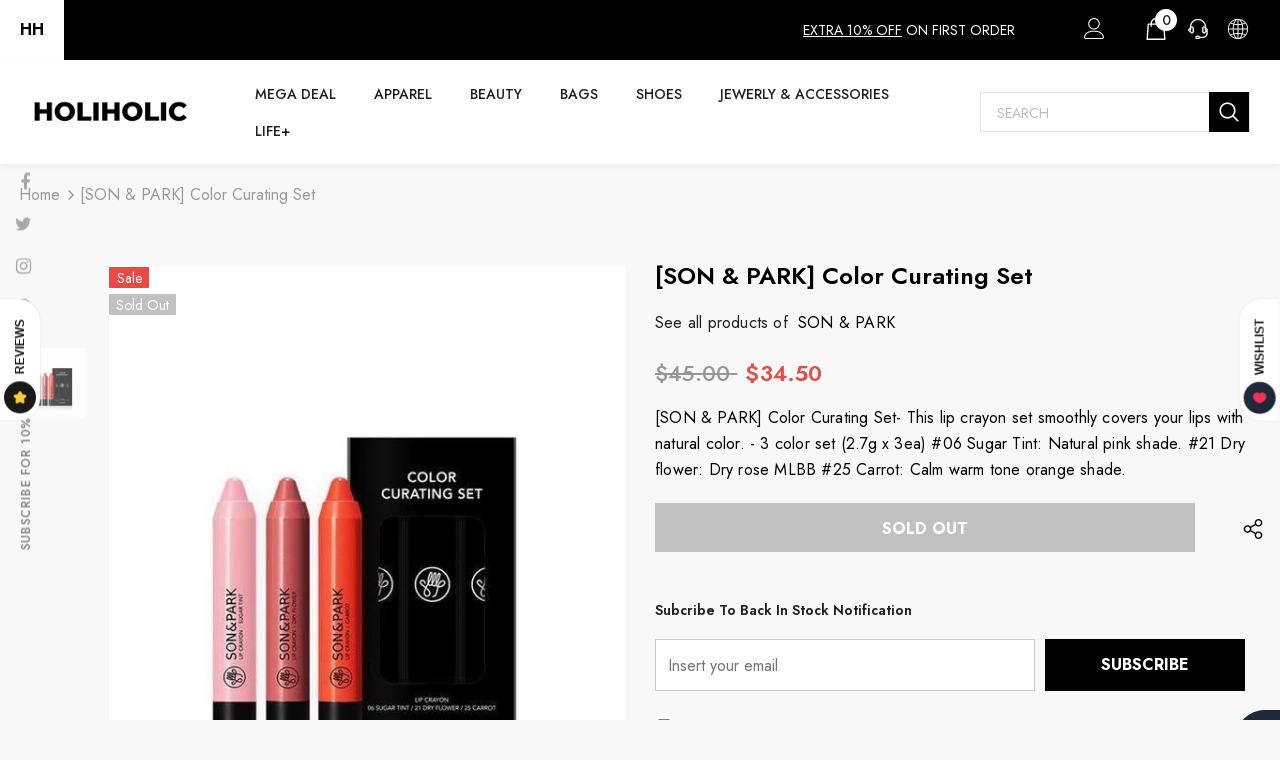

--- FILE ---
content_type: text/html; charset=utf-8
request_url: https://holiholic.com/products/son-park-color-curating-set
body_size: 70532
content:
  <!doctype html>
<!--[if lt IE 7]><html class="no-js lt-ie9 lt-ie8 lt-ie7" lang="en"> <![endif]-->
<!--[if IE 7]><html class="no-js lt-ie9 lt-ie8" lang="en"> <![endif]-->
<!--[if IE 8]><html class="no-js lt-ie9" lang="en"> <![endif]-->
<!--[if IE 9 ]><html class="ie9 no-js"> <![endif]-->
<!--[if (gt IE 9)|!(IE)]><!--> <html class="no-js"> <!--<![endif]-->
<head>
  
  <!-- Google Tag Manager -->
<script>(function(w,d,s,l,i){w[l]=w[l]||[];w[l].push({'gtm.start':
new Date().getTime(),event:'gtm.js'});var f=d.getElementsByTagName(s)[0],
j=d.createElement(s),dl=l!='dataLayer'?'&l='+l:'';j.async=true;j.src=
'https://www.googletagmanager.com/gtm.js?id='+i+dl;f.parentNode.insertBefore(j,f);
})(window,document,'script','dataLayer','GTM-5WWH3PW');</script>
<!-- End Google Tag Manager -->

  <!-- Google tag (gtag.js) -->
<script async src="https://www.googletagmanager.com/gtag/js?id=G-0P3Y3SVDXB"></script>
<script>
  window.dataLayer = window.dataLayer || [];
  function gtag(){dataLayer.push(arguments);}
  gtag('js', new Date());

  gtag('config', 'G-0P3Y3SVDXB');
</script>


  
  <!-- Basic page needs ================================================== -->
  <meta charset="utf-8">
  <meta http-equiv="X-UA-Compatible" content="IE=edge,chrome=1">
	
  <!-- Title and description ================================================== -->
   
  <title>
    [SON &amp; PARK] Color Curating Set | The best Lip Makeup – HOLIHOLIC
    
    

    
  </title>
  

  
  <meta name="description" content="Discover [SON &amp; PARK] Color Curating Set – Holiholic’s top Lip Makeup. Up to 78% off + free gifts. Free global shipping available!">
  

  <!-- Product meta ================================================== -->
  


  <meta property="og:type" content="product">
  <meta property="og:title" content="[SON &amp; PARK] Color Curating Set">
  
  <meta property="og:image" content="http://holiholic.com/cdn/shop/files/SON_PARK_ColorCuratingSet-Holiholic_1_e8a3c687-acf0-4e93-bc4b-16076466d7f6_grande.jpg?v=1690777138">
  <meta property="og:image:secure_url" content="https://holiholic.com/cdn/shop/files/SON_PARK_ColorCuratingSet-Holiholic_1_e8a3c687-acf0-4e93-bc4b-16076466d7f6_grande.jpg?v=1690777138">
  
  <meta property="og:price:amount" content="34.50">
  <meta property="og:price:currency" content="USD">


  <meta property="og:description" content="Discover [SON &amp; PARK] Color Curating Set – Holiholic’s top Lip Makeup. Up to 78% off + free gifts. Free global shipping available!">


  <meta property="og:url" content="https://holiholic.com/products/son-park-color-curating-set">
  <meta property="og:site_name" content="HOLIHOLIC">
  <!-- /snippets/twitter-card.liquid -->





  <meta name="twitter:card" content="product">
  <meta name="twitter:title" content="[SON & PARK] Color Curating Set">
  <meta name="twitter:description" content="[SON &amp;amp; PARK] Color Curating Set- This lip crayon set smoothly covers your lips with natural color.  - 3 color set (2.7g x 3ea)


 #06 Sugar Tint: Natural pink shade.  #21 Dry flower: Dry rose MLBB #25 Carrot: Calm warm tone orange shade.  ">
  <meta name="twitter:image" content="https://holiholic.com/cdn/shop/files/SON_PARK_ColorCuratingSet-Holiholic_1_e8a3c687-acf0-4e93-bc4b-16076466d7f6_medium.jpg?v=1690777138">
  <meta name="twitter:image:width" content="240">
  <meta name="twitter:image:height" content="240">
  <meta name="twitter:label1" content="Price">
  <meta name="twitter:data1" content="$34.50">
  
  <meta name="twitter:label2" content="Brand">
  <meta name="twitter:data2" content="SON &amp; PARK">
  



  <!-- Helpers ================================================== -->
  <link rel="canonical" href="https://holiholic.com/products/son-park-color-curating-set">
  <link canonical-shop-url="https://holiholic.com/">
  <meta name="viewport" content="width=device-width,initial-scale=1">
  <link rel="preload" href="//holiholic.com/cdn/shop/t/47/assets/vendor.min.css?v=72559489221033970801647977421" as="style">
  <link rel="preload" href="//holiholic.com/cdn/shop/t/47/assets/theme-styles.css?v=51040548474039291031647977467" as="style">
  <link rel="preload" href="//holiholic.com/cdn/shop/t/47/assets/theme-styles-responsive.css?v=93046250726204100551647977467" as="style">
  <link rel="preload" href="//holiholic.com/cdn/shop/t/47/assets/theme-settings.css?v=160959960283314425601649933128" as="style">
  <link rel="preload" href="//holiholic.com/cdn/shop/t/47/assets/header-05.css?v=180687859257110468381647977393" as="style">
  <link rel="preload" href="//holiholic.com/cdn/shop/t/47/assets/header-06.css?v=126606608905150543181647977393" as="style">
  <link rel="preload" href="//holiholic.com/cdn/shop/t/47/assets/header-07.css?v=100353581849455261521647977396" as="style">
  <link rel="preload" href="//holiholic.com/cdn/shop/t/47/assets/header-08.css?v=110770940473052809951647977397" as="style">
  <link rel="preload" href="//holiholic.com/cdn/shop/t/47/assets/footer-06.css?v=132629616272968652451647977380" as="style">
  <link rel="preload" href="//holiholic.com/cdn/shop/t/47/assets/footer-07.css?v=19457261069086938391647977380" as="style">
  <link rel="preload" href="//holiholic.com/cdn/shop/t/47/assets/footer-08.css?v=17161311055609253561647977381" as="style">
  <link rel="preload" href="//holiholic.com/cdn/shop/t/47/assets/footer-09.css?v=31723816694365087181647977381" as="style">
  <link rel="preload" href="//holiholic.com/cdn/shop/t/47/assets/product-skin.css?v=86030726725359264551647977413" as="style">
  <link rel="preload" href="//holiholic.com/cdn/shop/t/47/assets/layout_style_1170.css?v=175837568721092489071647977408" as="style">
  <link rel="preload" href="//holiholic.com/cdn/shop/t/47/assets/layout_style_fullwidth.css?v=139908533630461757151647977409" as="style">
  <link rel="preload" href="//holiholic.com/cdn/shop/t/47/assets/layout_style_flower.css?v=46301794337413993831647977408" as="style">
  <link rel="preload" href="//holiholic.com/cdn/shop/t/47/assets/layout_style_suppermarket.css?v=128954938120041481171647977410" as="style">
  <link rel="preload" href="//holiholic.com/cdn/shop/t/47/assets/layout_style_surfup.css?v=6333508663724808751647977410" as="style">
  <link rel="preload" href="//holiholic.com/cdn/shop/t/47/assets/product-supermarket.css?v=171093545267327271411647977414" as="style">
  <link rel="preload" href="//holiholic.com/cdn/shop/t/47/assets/jquery.min.js?v=56888366816115934351647977406" as="script">

  <!-- Favicon -->
  
  <link rel="shortcut icon" href="//holiholic.com/cdn/shop/files/HOLIHOLIC_FAVICON_c7877007-5c24-456e-a224-dbe9d1a71746_32x32.jpg?v=1648834227" type="image/png">
  
  
  <!-- Styles -->
  <style>
    
@import url('https://fonts.googleapis.com/css?family=Jost:300,300i,400,400i,500,500i,600,600i,700,700i,800,800i&display=swap');
			    

          
			        
          
    
    :root {
      --font_size: 16px;
      --font_size_minus1: 15px;
      --font_size_minus2: 14px;
      --font_size_minus3: 13px;
      --font_size_minus4: 12px;
      --font_size_plus1: 17px;
      --font_size_plus2: 18px;
      --font_size_plus3: 19px;
      --font_size_plus4: 20px;
      --font_size_plus5: 21px;
      --font_size_plus6: 22px;
      --font_size_plus7: 23px;
      --font_size_plus8: 24px;
      --font_size_plus9: 25px;
      --font_size_plus10: 26px;
      --font_size_plus11: 27px;
      --font_size_plus12: 28px;
      --font_size_plus13: 29px;
      --font_size_plus14: 30px;
      --font_size_plus15: 31px;
      --font_size_plus16: 32px;
      --font_size_plus18: 34px;
      --font_size_plus21: 37px;
      --font_size_plus22: 38px;
      --font_size_plus23: 39px;
      --font_size_plus24: 40px;
      --font_size_plus29: 45px;
      --font_size_plus33: 49px;
      --font_size_plus34: 50px;

	  --fonts_name: Jost;
	  --fonts_name_2: Jost;

      /* Color */
      --body_bg: #f8f8f8;
      --body_color: #000000;
      --link_color: #000000;
      --link_color_hover: #ff4d6d;
      --link_color_underline: rgba(0, 0, 0, 0.3);

      /* Breadcrumb */
      --breadcrumb_color : #999999;
      --breadcrumb_text_transform : capitalize;

      /* Header and Title */
      --page_title_font_size: 24px;
      --page_title_font_size_minus4: 20px;
      --page_title_font_size_minus6: 18px;
      --page_title_font_size_plus5: 29px;
      --page_title_color: #202020;
      --page_title_text_align : left;
      --page_title_color_underline: rgba(32, 32, 32, 0.3);

      /* Product  */
      --product_name_font_size: 16px;
      --product_name_line_height: 26px;
      --product_text_transform: capitalize;
      --product_name_font_weight: 400;
      --product_name_text_align: center;
      --product_vendor_text_transform: uppercase;
      --product_vendor_font_weight: 400;
      --product_vendor_font_size: 14px;

      --color_title_pr: #000000;
      --color_title_pr_hover: #ff81ce;
      --color_title_pr_hover_underline: rgba(255, 129, 206, 0.3);
      --color_vendor : #969696;
      --sale_text : #fff;
      --bg_sale : #e74a45;
      --custom_label_text : #fff;
      --custom_label_bg : #ff9933;
      --bundle_label_text : #fff;
      --bundle_label_bg : #232323;
      --new_label_text : #232323;
      --new_label_bg : #ffffff;
      --new_label_border : #ebebeb;
      --sold_out_text : #ffffff;
      --bg_sold_out : #c1c1c1;
      --color_price: #000000;
      --color_price_sale: #e74a45;
      --color_compare_price: #969696;
      --color_compare_product: #fff;
      
        --color_quick_view: #000000;
        --bg_quick_view: #ffffff;
      
      --border_quick_view: #e6e6e6;
      --color_wishlist: #000000;
      --bg_wishlist: #ffffff;
      --border_wishlist: #e6e6e6;
      --bg_wishlist_active: #ffe5e5;

      /* Button 1 */
      --background_1: #000000;
      --color_1 : #ffffff;
      --border_1 : #000000;

      /* Button 2 */
      --background_2: #fff;
      --color_2 : #000000;
      --border_2 : #000000;

      /* Button 3 */
      --background_3: #e95144;
      --color_3 : #ffffff;
      --border_3 : #e95144;

      /* Button Add To Cart */
      --color_add_to_cart : #fff;
      --border_add_to_cart : #000;
      --background_add_to_cart : #000;

      --color_add_to_cart_hover : #000;
      --border_add_to_cart_hover : #000;
      --background_add_to_cart_hover : #ff9bd8;


      /* Button */
      
        --button_font_family: Jost;
      
      --button_font_size: px;
      --button_font_weight: ;
      --button_border_radius: px;
      --button_border_width: px;
      --button_border_style: ;
      --button_text_align: ;
      --button_text_transform: ;
      --button_letter_spacing: ;
      --button_padding_top: px;
      --button_padding_bottom: px;
      --button_padding_left: px;
      --button_padding_right: px;

      

      /* Border Color */
      --border_widget_title : #e0e0e0;
      --border_color_1 : #ebebeb;
      --border_color_2: #e7e7e7;
      --border_page_title: #eaeaea;
      --border_input: #cbcbcb;
      --border_checkbox: #d0d0d0;
      --border_dropdown: #dadada;
      --border_bt_sidebar : #f6f6f6;
      --color_icon_drop: #6b6b6b;

      
          --color_ipt: #3c3c3c;
        

      
        
          --color_slick_arrow: #323232;
          --color_border_slick_arrow: #323232;
          --color_bg_slick_arrow: #ffffff;
        
      

      /*color Mobile*/

      --color_menu_mb: #232323;
      --color_menu_level3: #3c3c3c;

      /* Mixin ================= */
      

  		  
  			    --font_size_btn: var(--font_size);
        

        
          --padding_btn: 11px 15px 11px; 
        

        
          --letter_spacing_btn: 0;
        

        
          --padding_btn_qv_add_to_cart: 12px 15px 10px;
        
          --padding_btn_bundle: 10px 15px 8px 15px;
        

      
      
          --color-price-box: var(--color_compare_price);
      

      --color_review: #ffc50a;
      --color_review_empty: #f2f2f2;

      --border-product-image: #e6e6e6;

      
      --border-radius-17: 0;
      --border-radius-50: 0;
      

      --ask_an_expert_positon: 20vh;
      --ask_an_expert_positon_tb: 14vh;
    }
</style>
  <link href="//holiholic.com/cdn/shop/t/47/assets/vendor.min.css?v=72559489221033970801647977421" rel="stylesheet" type="text/css" media="all" />
<link href="//holiholic.com/cdn/shop/t/47/assets/theme-styles.css?v=51040548474039291031647977467" rel="stylesheet" type="text/css" media="all" />
<link href="//holiholic.com/cdn/shop/t/47/assets/theme-styles-responsive.css?v=93046250726204100551647977467" rel="stylesheet" type="text/css" media="all" />
<link href="//holiholic.com/cdn/shop/t/47/assets/theme-settings.css?v=160959960283314425601649933128" rel="stylesheet" type="text/css" media="all" />







	<link href="//holiholic.com/cdn/shop/t/47/assets/header-06.css?v=126606608905150543181647977393" rel="stylesheet" type="text/css" media="all" />






























  
   <!-- Scripts -->
  <script src="//holiholic.com/cdn/shop/t/47/assets/jquery.min.js?v=56888366816115934351647977406" type="text/javascript"></script>
<script src="//holiholic.com/cdn/shop/t/47/assets/jquery-cookie.min.js?v=72365755745404048181647977404" type="text/javascript"></script>
<script src="//holiholic.com/cdn/shop/t/47/assets/lazysizes.min.js?v=84414966064882348651647977411" type="text/javascript"></script>

<script>
  	window.lazySizesConfig = window.lazySizesConfig || {};
    lazySizesConfig.loadMode = 1;
    window.lazySizesConfig.init = false;
    lazySizes.init();
  
    window.ajax_cart = "upsell";
    window.money_format = "<span class=money>${{amount}}</span>";//"<span class=money>${{amount}}</span>";
    window.shop_currency = "USD";
    window.show_multiple_currencies = true;
    window.use_color_swatch = true;
    window.product_variant_name = false;
        window.color_swatch_style = "variant";
    window.enable_sidebar_multiple_choice = true;
    window.file_url = "//holiholic.com/cdn/shop/files/?v=11506";
    window.asset_url = "";
    window.router = "";
    window.swatch_recently = "color";
    window.label_sale = "label_sale";
    window.layout_style = "layout_style_1";
    window.layout_home = "layout_home_18";
    window.product_style = "default";
    window.category_style = "skin_1";
    window.layout_body = "full";
        
    window.inventory_text = {
        in_stock: "In stock",
        many_in_stock: "Many in stock",
        out_of_stock: "Out of stock",
        add_to_cart: "Add to cart",
        add_all_to_cart: "Add all to Cart",
        sold_out: "Sold Out",
        select_options : "Select options",
        unavailable: "Sold Out",
        view_all_collection: "View All",
        no_more_product: "No more product",
        show_options: "Show Variants",
        hide_options: "Hide Variants",
        adding : "Adding",
        thank_you : "Thank You",
        add_more : "Add More",
        cart_feedback : "Added",
        add_wishlist : "Add to Wish List",
        remove_wishlist : "Remove Wish List",
        add_wishlist_1 : "Add to wishlist",
        remove_wishlist_1 : "Remove wishlist",
        previous: "Prev",
        next: "Next",
      	pre_order : "Pre Order",
        hotStock: "Hurry up! only [inventory] left",
        view_more: "View All",
        view_less : "View Less",
        show_more: "Show More",
        show_less : "Show Less",
        days : "Days",
        hours : "Hours",
        mins : "Mins",
        secs : "Secs",

        customlabel: "Custom Label",
        newlabel: "New",
        salelabel: "Sale",
        soldoutlabel: "Sold Out",
        bundlelabel: "Bundle",

        message_compare : "You must select at least two products to compare!",
        message_iscart : "is added to your shopping cart.",

        add_compare : "Add to compare",
        remove_compare : "Remove compare",
        remove: "Remove",
        warning_quantity: "Maximum quantity",
    };
    window.multi_lang = false;
    window.collection_pagination_type = "default";

    window.newsletter_popup = true;
    window.hidden_newsletter = false;
    window.option_ptoduct1 = "size";
    window.option_ptoduct2 = "color";
    window.option_ptoduct3 = "option 3"

    /* Free Shipping Message */
    window.free_shipping_color1 = "#F44336";  
    window.free_shipping_color2 = "#ffaf39";
    window.free_shipping_color3 = "#69c69c";
    window.free_shipping_price = 89;
    window.free_shipping_text = {
        free_shipping_message_1: "You qualify for free shipping! ✔️But this is the minimum for free shipping in our store. This may not apply to your country, please check the free shipping thresholds of your country.",
        free_shipping_message_2:"Only",
        free_shipping_message_3: "away from",
        free_shipping_message_4: "free shipping",
        free_shipping_1: "Free",
        free_shipping_2: "TBD",
    }

</script>

  <!-- Header hook for plugins ================================ -->
  <script>window.performance && window.performance.mark && window.performance.mark('shopify.content_for_header.start');</script><meta id="shopify-digital-wallet" name="shopify-digital-wallet" content="/34056536199/digital_wallets/dialog">
<meta name="shopify-checkout-api-token" content="84dcb7f6b79704c39ef37fd2b349d931">
<meta id="in-context-paypal-metadata" data-shop-id="34056536199" data-venmo-supported="false" data-environment="production" data-locale="en_US" data-paypal-v4="true" data-currency="USD">
<link rel="alternate" type="application/json+oembed" href="https://holiholic.com/products/son-park-color-curating-set.oembed">
<script async="async" src="/checkouts/internal/preloads.js?locale=en-US"></script>
<script id="shopify-features" type="application/json">{"accessToken":"84dcb7f6b79704c39ef37fd2b349d931","betas":["rich-media-storefront-analytics"],"domain":"holiholic.com","predictiveSearch":true,"shopId":34056536199,"locale":"en"}</script>
<script>var Shopify = Shopify || {};
Shopify.shop = "holiholic.myshopify.com";
Shopify.locale = "en";
Shopify.currency = {"active":"USD","rate":"1.0"};
Shopify.country = "US";
Shopify.theme = {"name":"HOLIHOLIC el.5.1.0-RECENT","id":131550052580,"schema_name":"Ella","schema_version":"5.1.0","theme_store_id":null,"role":"main"};
Shopify.theme.handle = "null";
Shopify.theme.style = {"id":null,"handle":null};
Shopify.cdnHost = "holiholic.com/cdn";
Shopify.routes = Shopify.routes || {};
Shopify.routes.root = "/";</script>
<script type="module">!function(o){(o.Shopify=o.Shopify||{}).modules=!0}(window);</script>
<script>!function(o){function n(){var o=[];function n(){o.push(Array.prototype.slice.apply(arguments))}return n.q=o,n}var t=o.Shopify=o.Shopify||{};t.loadFeatures=n(),t.autoloadFeatures=n()}(window);</script>
<script id="shop-js-analytics" type="application/json">{"pageType":"product"}</script>
<script defer="defer" async type="module" src="//holiholic.com/cdn/shopifycloud/shop-js/modules/v2/client.init-shop-cart-sync_BdyHc3Nr.en.esm.js"></script>
<script defer="defer" async type="module" src="//holiholic.com/cdn/shopifycloud/shop-js/modules/v2/chunk.common_Daul8nwZ.esm.js"></script>
<script type="module">
  await import("//holiholic.com/cdn/shopifycloud/shop-js/modules/v2/client.init-shop-cart-sync_BdyHc3Nr.en.esm.js");
await import("//holiholic.com/cdn/shopifycloud/shop-js/modules/v2/chunk.common_Daul8nwZ.esm.js");

  window.Shopify.SignInWithShop?.initShopCartSync?.({"fedCMEnabled":true,"windoidEnabled":true});

</script>
<script>(function() {
  var isLoaded = false;
  function asyncLoad() {
    if (isLoaded) return;
    isLoaded = true;
    var urls = ["https:\/\/cdncozyantitheft.addons.business\/js\/script_tags\/holiholic\/qi3JwoR4xCUnUmgCwYji5qVTESUYP6n9.js?shop=holiholic.myshopify.com","https:\/\/static.klaviyo.com\/onsite\/js\/klaviyo.js?company_id=TuR7pH\u0026shop=holiholic.myshopify.com","https:\/\/static.klaviyo.com\/onsite\/js\/klaviyo.js?company_id=TuR7pH\u0026shop=holiholic.myshopify.com","https:\/\/seo.apps.avada.io\/scripttag\/avada-seo-installed.js?shop=holiholic.myshopify.com","https:\/\/cdn1.avada.io\/flying-pages\/module.js?shop=holiholic.myshopify.com","\/\/cdn.shopify.com\/proxy\/f1bde7ffa873934ca175695dd9fe2cea546328204abb63dd35635254f18b4ea8\/shopify-script-tags.s3.eu-west-1.amazonaws.com\/smartseo\/instantpage.js?shop=holiholic.myshopify.com\u0026sp-cache-control=cHVibGljLCBtYXgtYWdlPTkwMA","https:\/\/img0.socialshopwave.com\/ssw-empty.js?shop=holiholic.myshopify.com"];
    for (var i = 0; i < urls.length; i++) {
      var s = document.createElement('script');
      s.type = 'text/javascript';
      s.async = true;
      s.src = urls[i];
      var x = document.getElementsByTagName('script')[0];
      x.parentNode.insertBefore(s, x);
    }
  };
  if(window.attachEvent) {
    window.attachEvent('onload', asyncLoad);
  } else {
    window.addEventListener('load', asyncLoad, false);
  }
})();</script>
<script id="__st">var __st={"a":34056536199,"offset":32400,"reqid":"1591f347-ed2f-48b0-b942-e7c63942ff15-1768978158","pageurl":"holiholic.com\/products\/son-park-color-curating-set","u":"433512e6da74","p":"product","rtyp":"product","rid":8014543487204};</script>
<script>window.ShopifyPaypalV4VisibilityTracking = true;</script>
<script id="captcha-bootstrap">!function(){'use strict';const t='contact',e='account',n='new_comment',o=[[t,t],['blogs',n],['comments',n],[t,'customer']],c=[[e,'customer_login'],[e,'guest_login'],[e,'recover_customer_password'],[e,'create_customer']],r=t=>t.map((([t,e])=>`form[action*='/${t}']:not([data-nocaptcha='true']) input[name='form_type'][value='${e}']`)).join(','),a=t=>()=>t?[...document.querySelectorAll(t)].map((t=>t.form)):[];function s(){const t=[...o],e=r(t);return a(e)}const i='password',u='form_key',d=['recaptcha-v3-token','g-recaptcha-response','h-captcha-response',i],f=()=>{try{return window.sessionStorage}catch{return}},m='__shopify_v',_=t=>t.elements[u];function p(t,e,n=!1){try{const o=window.sessionStorage,c=JSON.parse(o.getItem(e)),{data:r}=function(t){const{data:e,action:n}=t;return t[m]||n?{data:e,action:n}:{data:t,action:n}}(c);for(const[e,n]of Object.entries(r))t.elements[e]&&(t.elements[e].value=n);n&&o.removeItem(e)}catch(o){console.error('form repopulation failed',{error:o})}}const l='form_type',E='cptcha';function T(t){t.dataset[E]=!0}const w=window,h=w.document,L='Shopify',v='ce_forms',y='captcha';let A=!1;((t,e)=>{const n=(g='f06e6c50-85a8-45c8-87d0-21a2b65856fe',I='https://cdn.shopify.com/shopifycloud/storefront-forms-hcaptcha/ce_storefront_forms_captcha_hcaptcha.v1.5.2.iife.js',D={infoText:'Protected by hCaptcha',privacyText:'Privacy',termsText:'Terms'},(t,e,n)=>{const o=w[L][v],c=o.bindForm;if(c)return c(t,g,e,D).then(n);var r;o.q.push([[t,g,e,D],n]),r=I,A||(h.body.append(Object.assign(h.createElement('script'),{id:'captcha-provider',async:!0,src:r})),A=!0)});var g,I,D;w[L]=w[L]||{},w[L][v]=w[L][v]||{},w[L][v].q=[],w[L][y]=w[L][y]||{},w[L][y].protect=function(t,e){n(t,void 0,e),T(t)},Object.freeze(w[L][y]),function(t,e,n,w,h,L){const[v,y,A,g]=function(t,e,n){const i=e?o:[],u=t?c:[],d=[...i,...u],f=r(d),m=r(i),_=r(d.filter((([t,e])=>n.includes(e))));return[a(f),a(m),a(_),s()]}(w,h,L),I=t=>{const e=t.target;return e instanceof HTMLFormElement?e:e&&e.form},D=t=>v().includes(t);t.addEventListener('submit',(t=>{const e=I(t);if(!e)return;const n=D(e)&&!e.dataset.hcaptchaBound&&!e.dataset.recaptchaBound,o=_(e),c=g().includes(e)&&(!o||!o.value);(n||c)&&t.preventDefault(),c&&!n&&(function(t){try{if(!f())return;!function(t){const e=f();if(!e)return;const n=_(t);if(!n)return;const o=n.value;o&&e.removeItem(o)}(t);const e=Array.from(Array(32),(()=>Math.random().toString(36)[2])).join('');!function(t,e){_(t)||t.append(Object.assign(document.createElement('input'),{type:'hidden',name:u})),t.elements[u].value=e}(t,e),function(t,e){const n=f();if(!n)return;const o=[...t.querySelectorAll(`input[type='${i}']`)].map((({name:t})=>t)),c=[...d,...o],r={};for(const[a,s]of new FormData(t).entries())c.includes(a)||(r[a]=s);n.setItem(e,JSON.stringify({[m]:1,action:t.action,data:r}))}(t,e)}catch(e){console.error('failed to persist form',e)}}(e),e.submit())}));const S=(t,e)=>{t&&!t.dataset[E]&&(n(t,e.some((e=>e===t))),T(t))};for(const o of['focusin','change'])t.addEventListener(o,(t=>{const e=I(t);D(e)&&S(e,y())}));const B=e.get('form_key'),M=e.get(l),P=B&&M;t.addEventListener('DOMContentLoaded',(()=>{const t=y();if(P)for(const e of t)e.elements[l].value===M&&p(e,B);[...new Set([...A(),...v().filter((t=>'true'===t.dataset.shopifyCaptcha))])].forEach((e=>S(e,t)))}))}(h,new URLSearchParams(w.location.search),n,t,e,['guest_login'])})(!0,!0)}();</script>
<script integrity="sha256-4kQ18oKyAcykRKYeNunJcIwy7WH5gtpwJnB7kiuLZ1E=" data-source-attribution="shopify.loadfeatures" defer="defer" src="//holiholic.com/cdn/shopifycloud/storefront/assets/storefront/load_feature-a0a9edcb.js" crossorigin="anonymous"></script>
<script data-source-attribution="shopify.dynamic_checkout.dynamic.init">var Shopify=Shopify||{};Shopify.PaymentButton=Shopify.PaymentButton||{isStorefrontPortableWallets:!0,init:function(){window.Shopify.PaymentButton.init=function(){};var t=document.createElement("script");t.src="https://holiholic.com/cdn/shopifycloud/portable-wallets/latest/portable-wallets.en.js",t.type="module",document.head.appendChild(t)}};
</script>
<script data-source-attribution="shopify.dynamic_checkout.buyer_consent">
  function portableWalletsHideBuyerConsent(e){var t=document.getElementById("shopify-buyer-consent"),n=document.getElementById("shopify-subscription-policy-button");t&&n&&(t.classList.add("hidden"),t.setAttribute("aria-hidden","true"),n.removeEventListener("click",e))}function portableWalletsShowBuyerConsent(e){var t=document.getElementById("shopify-buyer-consent"),n=document.getElementById("shopify-subscription-policy-button");t&&n&&(t.classList.remove("hidden"),t.removeAttribute("aria-hidden"),n.addEventListener("click",e))}window.Shopify?.PaymentButton&&(window.Shopify.PaymentButton.hideBuyerConsent=portableWalletsHideBuyerConsent,window.Shopify.PaymentButton.showBuyerConsent=portableWalletsShowBuyerConsent);
</script>
<script data-source-attribution="shopify.dynamic_checkout.cart.bootstrap">document.addEventListener("DOMContentLoaded",(function(){function t(){return document.querySelector("shopify-accelerated-checkout-cart, shopify-accelerated-checkout")}if(t())Shopify.PaymentButton.init();else{new MutationObserver((function(e,n){t()&&(Shopify.PaymentButton.init(),n.disconnect())})).observe(document.body,{childList:!0,subtree:!0})}}));
</script>
<link id="shopify-accelerated-checkout-styles" rel="stylesheet" media="screen" href="https://holiholic.com/cdn/shopifycloud/portable-wallets/latest/accelerated-checkout-backwards-compat.css" crossorigin="anonymous">
<style id="shopify-accelerated-checkout-cart">
        #shopify-buyer-consent {
  margin-top: 1em;
  display: inline-block;
  width: 100%;
}

#shopify-buyer-consent.hidden {
  display: none;
}

#shopify-subscription-policy-button {
  background: none;
  border: none;
  padding: 0;
  text-decoration: underline;
  font-size: inherit;
  cursor: pointer;
}

#shopify-subscription-policy-button::before {
  box-shadow: none;
}

      </style>

<script>window.performance && window.performance.mark && window.performance.mark('shopify.content_for_header.end');</script>

  <!--[if lt IE 9]>
  <script src="//html5shiv.googlecode.com/svn/trunk/html5.js" type="text/javascript"></script>
  <![endif]-->

  
  
  

  <script>

    Shopify.productOptionsMap = {};
    Shopify.quickViewOptionsMap = {};

    Shopify.updateOptionsInSelector = function(selectorIndex, wrapperSlt) {
        Shopify.optionsMap = wrapperSlt === '.product' ? Shopify.productOptionsMap : Shopify.quickViewOptionsMap;

        switch (selectorIndex) {
            case 0:
                var key = 'root';
                var selector = $(wrapperSlt + ' .single-option-selector:eq(0)');
                break;
            case 1:
                var key = $(wrapperSlt + ' .single-option-selector:eq(0)').val();
                var selector = $(wrapperSlt + ' .single-option-selector:eq(1)');
                break;
            case 2:
                var key = $(wrapperSlt + ' .single-option-selector:eq(0)').val();
                key += ' / ' + $(wrapperSlt + ' .single-option-selector:eq(1)').val();
                var selector = $(wrapperSlt + ' .single-option-selector:eq(2)');
        }

        var initialValue = selector.val();
        selector.empty();

        var availableOptions = Shopify.optionsMap[key];

        if (availableOptions && availableOptions.length) {
            for (var i = 0; i < availableOptions.length; i++) {
                var option = availableOptions[i].replace('-sold-out','');
                var newOption = $('<option></option>').val(option).html(option);

                selector.append(newOption);
            }

            $(wrapperSlt + ' .swatch[data-option-index="' + selectorIndex + '"] .swatch-element').each(function() {
                // debugger;
                if ($.inArray($(this).attr('data-value'), availableOptions) !== -1) {
                    $(this).addClass('available').removeClass('soldout').find(':radio').prop('disabled',false).prop('checked',true);
                }
                else {
                    if ($.inArray($(this).attr('data-value') + '-sold-out', availableOptions) !== -1) {
                        $(this).addClass('available').addClass('soldout').find(':radio').prop('disabled',false).prop('checked',true);
                    } else {
                        $(this).removeClass('available').addClass('soldout').find(':radio').prop('disabled',true).prop('checked',false);
                    }
                    
                }
            });

            if ($.inArray(initialValue, availableOptions) !== -1) {
                selector.val(initialValue);
            }

            selector.trigger('change');
        };
    };

    Shopify.linkOptionSelectors = function(product, wrapperSlt, check) {
        // Building our mapping object.
        Shopify.optionsMap = wrapperSlt === '.product' ? Shopify.productOptionsMap : Shopify.quickViewOptionsMap;
        var arr_1= [],
            arr_2= [],
            arr_3= [];

        Shopify.optionsMap['root'] == [];
        for (var i = 0; i < product.variants.length; i++) {
            var variant = product.variants[i];
            if (variant) {
                var key1 = variant.option1;
                var key2 = variant.option1 + ' / ' + variant.option2;
                Shopify.optionsMap[key1] = [];
                Shopify.optionsMap[key2] = [];
            }
        }
        for (var i = 0; i < product.variants.length; i++) {
            var variant = product.variants[i];
            if (variant) {
                if (window.use_color_swatch) {
                    if (variant.available) {
                        // Gathering values for the 1st drop-down.
                        Shopify.optionsMap['root'] = Shopify.optionsMap['root'] || [];

                        // if ($.inArray(variant.option1 + '-sold-out', Shopify.optionsMap['root']) !== -1) {
                        //     Shopify.optionsMap['root'].pop();
                        // } 

                        arr_1.push(variant.option1);
                        arr_1 = $.unique(arr_1);

                        Shopify.optionsMap['root'].push(variant.option1);

                        Shopify.optionsMap['root'] = Shopify.uniq(Shopify.optionsMap['root']);

                        // Gathering values for the 2nd drop-down.
                        if (product.options.length > 1) {
                        var key = variant.option1;
                            Shopify.optionsMap[key] = Shopify.optionsMap[key] || [];
                            // if ($.inArray(variant.option2 + '-sold-out', Shopify.optionsMap[key]) !== -1) {
                            //     Shopify.optionsMap[key].pop();
                            // } 
                            Shopify.optionsMap[key].push(variant.option2);
                            if ($.inArray(variant.option2, arr_2) === -1) {
                                arr_2.push(variant.option2);
                                arr_2 = $.unique(arr_2);
                            }
                            Shopify.optionsMap[key] = Shopify.uniq(Shopify.optionsMap[key]);
                        }

                        // Gathering values for the 3rd drop-down.
                        if (product.options.length === 3) {
                            var key = variant.option1 + ' / ' + variant.option2;
                            Shopify.optionsMap[key] = Shopify.optionsMap[key] || [];
                            Shopify.optionsMap[key].push(variant.option3);

                            if ($.inArray(variant.option3, arr_3) === -1) {
                                arr_3.push(variant.option3);
                                arr_3 = $.unique(arr_3);
                            }
                            
                            Shopify.optionsMap[key] = Shopify.uniq(Shopify.optionsMap[key]);
                        }
                    } else {
                        // Gathering values for the 1st drop-down.
                        Shopify.optionsMap['root'] = Shopify.optionsMap['root'] || [];
                        if ($.inArray(variant.option1, arr_1) === -1) {
                            Shopify.optionsMap['root'].push(variant.option1 + '-sold-out');
                        }
                        
                        Shopify.optionsMap['root'] = Shopify.uniq(Shopify.optionsMap['root']);

                        // Gathering values for the 2nd drop-down.
                        if (product.options.length > 1) {
                            var key = variant.option1;
                            Shopify.optionsMap[key] = Shopify.optionsMap[key] || [];
                            // Shopify.optionsMap[key].push(variant.option2);

                            // if ($.inArray(variant.option2, arr_2) === -1) {
                                Shopify.optionsMap[key].push(variant.option2 + '-sold-out');
                            // }
                            
                            Shopify.optionsMap[key] = Shopify.uniq(Shopify.optionsMap[key]);
                        }

                        // Gathering values for the 3rd drop-down.
                        if (product.options.length === 3) {
                            var key = variant.option1 + ' / ' + variant.option2;
                            Shopify.optionsMap[key] = Shopify.optionsMap[key] || [];
//                             if ($.inArray(variant.option3, arr_3) === -1) {
                                Shopify.optionsMap[key].push(variant.option3 + '-sold-out');
//                             }
                            Shopify.optionsMap[key] = Shopify.uniq(Shopify.optionsMap[key]);
                        }

                    }
                } else {
                    // Gathering values for the 1st drop-down.
                    if (check) {
                        if (variant.available) {
                            Shopify.optionsMap['root'] = Shopify.optionsMap['root'] || [];
                            Shopify.optionsMap['root'].push(variant.option1);
                            Shopify.optionsMap['root'] = Shopify.uniq(Shopify.optionsMap['root']);

                            // Gathering values for the 2nd drop-down.
                            if (product.options.length > 1) {
                            var key = variant.option1;
                                Shopify.optionsMap[key] = Shopify.optionsMap[key] || [];
                                Shopify.optionsMap[key].push(variant.option2);
                                Shopify.optionsMap[key] = Shopify.uniq(Shopify.optionsMap[key]);
                            }

                            // Gathering values for the 3rd drop-down.
                            if (product.options.length === 3) {
                                var key = variant.option1 + ' / ' + variant.option2;
                                Shopify.optionsMap[key] = Shopify.optionsMap[key] || [];
                                Shopify.optionsMap[key].push(variant.option3);
                                Shopify.optionsMap[key] = Shopify.uniq(Shopify.optionsMap[key]);
                            }
                        }
                    } else {
                        Shopify.optionsMap['root'] = Shopify.optionsMap['root'] || [];

                        Shopify.optionsMap['root'].push(variant.option1);
                        Shopify.optionsMap['root'] = Shopify.uniq(Shopify.optionsMap['root']);

                        // Gathering values for the 2nd drop-down.
                        if (product.options.length > 1) {
                        var key = variant.option1;
                            Shopify.optionsMap[key] = Shopify.optionsMap[key] || [];
                            Shopify.optionsMap[key].push(variant.option2);
                            Shopify.optionsMap[key] = Shopify.uniq(Shopify.optionsMap[key]);
                        }

                        // Gathering values for the 3rd drop-down.
                        if (product.options.length === 3) {
                            var key = variant.option1 + ' / ' + variant.option2;
                            Shopify.optionsMap[key] = Shopify.optionsMap[key] || [];
                            Shopify.optionsMap[key].push(variant.option3);
                            Shopify.optionsMap[key] = Shopify.uniq(Shopify.optionsMap[key]);
                        }
                    }
                    
                }
            }
        };

        // Update options right away.
        Shopify.updateOptionsInSelector(0, wrapperSlt);

        if (product.options.length > 1) Shopify.updateOptionsInSelector(1, wrapperSlt);
        if (product.options.length === 3) Shopify.updateOptionsInSelector(2, wrapperSlt);

        // When there is an update in the first dropdown.
        $(wrapperSlt + " .single-option-selector:eq(0)").change(function() {
            Shopify.updateOptionsInSelector(1, wrapperSlt);
            if (product.options.length === 3) Shopify.updateOptionsInSelector(2, wrapperSlt);
            return true;
        });

        // When there is an update in the second dropdown.
        $(wrapperSlt + " .single-option-selector:eq(1)").change(function() {
            if (product.options.length === 3) Shopify.updateOptionsInSelector(2, wrapperSlt);
            return true;
        });
    };
</script>
  
  <script nomodule src="https://unpkg.com/@google/model-viewer/dist/model-viewer-legacy.js"></script>
  


<script>
    
    
    
    
    var gsf_conversion_data = {page_type : 'product', event : 'view_item', data : {product_data : [{variant_id : 44069915295972, product_id : 8014543487204, name : "[SON &amp; PARK] Color Curating Set", price : "34.50", currency : "USD", sku : "손앤박 컬러 큐레이팅 립 크레용 세트", brand : "SON & PARK", variant : "Default Title", category : "Lip Makeup", quantity : "0" }], total_price : "34.50", shop_currency : "USD"}};
    
</script>
<!-- BEGIN app block: shopify://apps/unicorn-geo-blocker/blocks/geo_blocker/ea7b18b2-18d1-45fb-8857-35fb30442811 -->
        <script>window['_9cc887c998']=window.performance.getEntriesByName.bind(window.performance);window.gbfwbcrs=[1];</script>
        <script src="https://holiholic.com/tools/_?_t=product" fetchpriority="high" onerror="(function(el){try{var entry=window['_9cc887c998'](el.src)[0];console.log(entry);window.gbfwbcrs=[entry.responseStatus,entry.connectStart,entry.duration,entry.fetchStart,entry.responseEnd,entry.startTime,Date.now()];window['_5cf028b2fd']=entry?((entry.responseStatus!==0&&entry.responseStatus!==undefined)?+[403,404,499,500,502,503,504].includes(entry.responseStatus):+((entry.serverTiming&&entry.serverTiming.length)||((entry.duration>0&&entry.connectStart<35&&entry.fetchStart<35)||(entry.responseEnd<35&&entry.responseEnd>entry.startTime))||((entry.connectStart===0&&entry.duration===0)&&(entry.fetchStart===entry.responseEnd&&entry.responseEnd===entry.startTime)&&(entry.fetchStart>0&&entry.responseEnd<30)))):0;}catch(e){window['_5cf028b2fd']=0;window.gbfwbcrs=[602];}})(this)"></script>
<!-- END app block --><!-- BEGIN app block: shopify://apps/klaviyo-email-marketing-sms/blocks/klaviyo-onsite-embed/2632fe16-c075-4321-a88b-50b567f42507 -->












  <script async src="https://static.klaviyo.com/onsite/js/TuR7pH/klaviyo.js?company_id=TuR7pH"></script>
  <script>!function(){if(!window.klaviyo){window._klOnsite=window._klOnsite||[];try{window.klaviyo=new Proxy({},{get:function(n,i){return"push"===i?function(){var n;(n=window._klOnsite).push.apply(n,arguments)}:function(){for(var n=arguments.length,o=new Array(n),w=0;w<n;w++)o[w]=arguments[w];var t="function"==typeof o[o.length-1]?o.pop():void 0,e=new Promise((function(n){window._klOnsite.push([i].concat(o,[function(i){t&&t(i),n(i)}]))}));return e}}})}catch(n){window.klaviyo=window.klaviyo||[],window.klaviyo.push=function(){var n;(n=window._klOnsite).push.apply(n,arguments)}}}}();</script>

  
    <script id="viewed_product">
      if (item == null) {
        var _learnq = _learnq || [];

        var MetafieldReviews = null
        var MetafieldYotpoRating = null
        var MetafieldYotpoCount = null
        var MetafieldLooxRating = null
        var MetafieldLooxCount = null
        var okendoProduct = null
        var okendoProductReviewCount = null
        var okendoProductReviewAverageValue = null
        try {
          // The following fields are used for Customer Hub recently viewed in order to add reviews.
          // This information is not part of __kla_viewed. Instead, it is part of __kla_viewed_reviewed_items
          MetafieldReviews = {"rating_count":0};
          MetafieldYotpoRating = null
          MetafieldYotpoCount = null
          MetafieldLooxRating = null
          MetafieldLooxCount = null

          okendoProduct = null
          // If the okendo metafield is not legacy, it will error, which then requires the new json formatted data
          if (okendoProduct && 'error' in okendoProduct) {
            okendoProduct = null
          }
          okendoProductReviewCount = okendoProduct ? okendoProduct.reviewCount : null
          okendoProductReviewAverageValue = okendoProduct ? okendoProduct.reviewAverageValue : null
        } catch (error) {
          console.error('Error in Klaviyo onsite reviews tracking:', error);
        }

        var item = {
          Name: "[SON \u0026 PARK] Color Curating Set",
          ProductID: 8014543487204,
          Categories: ["Best K-Beauty Brand Special"],
          ImageURL: "https://holiholic.com/cdn/shop/files/SON_PARK_ColorCuratingSet-Holiholic_1_e8a3c687-acf0-4e93-bc4b-16076466d7f6_grande.jpg?v=1690777138",
          URL: "https://holiholic.com/products/son-park-color-curating-set",
          Brand: "SON \u0026 PARK",
          Price: "$34.50",
          Value: "34.50",
          CompareAtPrice: "$45.00"
        };
        _learnq.push(['track', 'Viewed Product', item]);
        _learnq.push(['trackViewedItem', {
          Title: item.Name,
          ItemId: item.ProductID,
          Categories: item.Categories,
          ImageUrl: item.ImageURL,
          Url: item.URL,
          Metadata: {
            Brand: item.Brand,
            Price: item.Price,
            Value: item.Value,
            CompareAtPrice: item.CompareAtPrice
          },
          metafields:{
            reviews: MetafieldReviews,
            yotpo:{
              rating: MetafieldYotpoRating,
              count: MetafieldYotpoCount,
            },
            loox:{
              rating: MetafieldLooxRating,
              count: MetafieldLooxCount,
            },
            okendo: {
              rating: okendoProductReviewAverageValue,
              count: okendoProductReviewCount,
            }
          }
        }]);
      }
    </script>
  




  <script>
    window.klaviyoReviewsProductDesignMode = false
  </script>







<!-- END app block --><!-- BEGIN app block: shopify://apps/t-lab-ai-language-translate/blocks/language_switcher/b5b83690-efd4-434d-8c6a-a5cef4019faf --><!-- BEGIN app snippet: switcher_styling -->

<link href="//cdn.shopify.com/extensions/019bb762-7264-7b99-8d86-32684349d784/content-translation-297/assets/advanced-switcher.css" rel="stylesheet" type="text/css" media="all" />

<style>
  .tl-switcher-container.tl-custom-position {
    border-width: 1px;
    border-style: solid;
    border-color: #000000;
    background-color: #ffffff;
  }

  .tl-custom-position.top-right {
    top: 55px;
    right: 20px;
    bottom: auto;
    left: auto;
  }

  .tl-custom-position.top-left {
    top: 55px;
    right: auto;
    bottom: auto;
    left: 20px;
  }

  .tl-custom-position.bottom-left {
    position: fixed;
    top: auto;
    right: auto;
    bottom: 20px;
    left: 20px;
  }

  .tl-custom-position.bottom-right {
    position: fixed;
    top: auto;
    right: 20px;
    bottom: 20px;
    left: auto;
  }

  .tl-custom-position > div {
    font-size: 14px;
    color: #5c5c5c;
  }

  .tl-custom-position .tl-label {
    color: #5c5c5c;
  }

  .tl-dropdown,
  .tl-overlay,
  .tl-options {
    display: none;
  }

  .tl-dropdown.bottom-right,
  .tl-dropdown.bottom-left {
    bottom: 100%;
    top: auto;
  }

  .tl-dropdown.top-right,
  .tl-dropdown.bottom-right {
    right: 0;
    left: auto;
  }

  .tl-options.bottom-right,
  .tl-options.bottom-left {
    bottom: 100%;
    top: auto;
  }

  .tl-options.top-right,
  .tl-options.bottom-right {
    right: 0;
    left: auto;
  }

  div:not(.tl-inner) > .tl-switcher .tl-select,
  div.tl-selections {
    border-width: 0px;
  }

  

  
</style>
<!-- END app snippet -->

<script type="text/template" id="tl-switcher-template">
  <div class="tl-switcher-container hidden ">
    
        <div class="tl-wrapper">
          <div class="tl-selections">
            
              <div class="tl-selection tl-currency">
                
                  
                  <img
                    class="tl-flag"
                    loading="lazy"
                    width="20"
                    height="18"
                    alt="Main selection country flag for United States and currency United States Dollar"
                    src="https://cdn.shopify.com/extensions/019bb762-7264-7b99-8d86-32684349d784/content-translation-297/assets/us.svg"
                  >
                
                <span class="tl-label tl-code">US (USD)</span
                >
              </div>
              <div class="tl-selection tl-language">
                
                  <img
                    class="tl-flag"
                    loading="lazy"
                    width="20"
                    height="18"
                    alt="Main selection country flag for language - English"
                    src="https://cdn.shopify.com/extensions/019bb762-7264-7b99-8d86-32684349d784/content-translation-297/assets/gb.svg"
                  >
                
                
                    <span class="tl-label tl-name">English</span>
                  
              </div>
            
          </div>
          <div class="tl-overlay ">
            <div class="tl-inner">
              <span class="tl-close-btn">
                <svg style="stroke: black; stroke-width: 4px; width: 24px;" class="icon icon-close" viewBox="0 0 64 64">
                  <path d="M19 17.61l27.12 27.13m0-27.12L19 44.74"></path>
                </svg>
              </span>

              <div class="tl-title">Country/Region</div>
              <!-- BEGIN app snippet: country_region_form --><div class="tl-switcher">
  <form method="post" action="/localization" id="localization_form" accept-charset="UTF-8" class="shopify-localization-form" enctype="multipart/form-data"><input type="hidden" name="form_type" value="localization" /><input type="hidden" name="utf8" value="✓" /><input type="hidden" name="_method" value="put" /><input type="hidden" name="return_to" value="/products/son-park-color-curating-set" />
    <input type="hidden" name="country_code" value="US">
    <input type="hidden" name="language_code" value="en">
    <div class="tl-select">
      
        
          
          <img
            class="tl-flag"
            loading="lazy"
            width="20"
            height="18"
            alt="Region switcher country flag for United States and currency United States Dollar"
            src="https://cdn.shopify.com/extensions/019bb762-7264-7b99-8d86-32684349d784/content-translation-297/assets/us.svg"
          >
        
        <span class="tl-label">US (USD)</span>
      
    </div>
    <ul class="tl-options " role="list">
      
        
          <li class="tl-option" tabindex="-1" data-value="AU">
            
              
              <img
                class="tl-flag"
                loading="lazy"
                width="20"
                height="18"
                alt="Region dropdown option country flag for Australia and currency United States Dollar"
                src="https://cdn.shopify.com/extensions/019bb762-7264-7b99-8d86-32684349d784/content-translation-297/assets/au.svg"
              >
            
            <span class="tl-label">Australia (USD
              $)</span
            >
          </li>
        
      
        
          <li class="tl-option" tabindex="-1" data-value="AT">
            
              
              <img
                class="tl-flag"
                loading="lazy"
                width="20"
                height="18"
                alt="Region dropdown option country flag for Austria and currency United States Dollar"
                src="https://cdn.shopify.com/extensions/019bb762-7264-7b99-8d86-32684349d784/content-translation-297/assets/at.svg"
              >
            
            <span class="tl-label">Austria (USD
              $)</span
            >
          </li>
        
      
        
          <li class="tl-option" tabindex="-1" data-value="BE">
            
              
              <img
                class="tl-flag"
                loading="lazy"
                width="20"
                height="18"
                alt="Region dropdown option country flag for Belgium and currency United States Dollar"
                src="https://cdn.shopify.com/extensions/019bb762-7264-7b99-8d86-32684349d784/content-translation-297/assets/be.svg"
              >
            
            <span class="tl-label">Belgium (USD
              $)</span
            >
          </li>
        
      
        
          <li class="tl-option" tabindex="-1" data-value="BR">
            
              
              <img
                class="tl-flag"
                loading="lazy"
                width="20"
                height="18"
                alt="Region dropdown option country flag for Brazil and currency United States Dollar"
                src="https://cdn.shopify.com/extensions/019bb762-7264-7b99-8d86-32684349d784/content-translation-297/assets/br.svg"
              >
            
            <span class="tl-label">Brazil (USD
              $)</span
            >
          </li>
        
      
        
          <li class="tl-option" tabindex="-1" data-value="BN">
            
              
              <img
                class="tl-flag"
                loading="lazy"
                width="20"
                height="18"
                alt="Region dropdown option country flag for Brunei and currency United States Dollar"
                src="https://cdn.shopify.com/extensions/019bb762-7264-7b99-8d86-32684349d784/content-translation-297/assets/bn.svg"
              >
            
            <span class="tl-label">Brunei (USD
              $)</span
            >
          </li>
        
      
        
          <li class="tl-option" tabindex="-1" data-value="KH">
            
              
              <img
                class="tl-flag"
                loading="lazy"
                width="20"
                height="18"
                alt="Region dropdown option country flag for Cambodia and currency United States Dollar"
                src="https://cdn.shopify.com/extensions/019bb762-7264-7b99-8d86-32684349d784/content-translation-297/assets/kh.svg"
              >
            
            <span class="tl-label">Cambodia (USD
              $)</span
            >
          </li>
        
      
        
          <li class="tl-option" tabindex="-1" data-value="CA">
            
              
              <img
                class="tl-flag"
                loading="lazy"
                width="20"
                height="18"
                alt="Region dropdown option country flag for Canada and currency United States Dollar"
                src="https://cdn.shopify.com/extensions/019bb762-7264-7b99-8d86-32684349d784/content-translation-297/assets/ca.svg"
              >
            
            <span class="tl-label">Canada (USD
              $)</span
            >
          </li>
        
      
        
          <li class="tl-option" tabindex="-1" data-value="HR">
            
              
              <img
                class="tl-flag"
                loading="lazy"
                width="20"
                height="18"
                alt="Region dropdown option country flag for Croatia and currency United States Dollar"
                src="https://cdn.shopify.com/extensions/019bb762-7264-7b99-8d86-32684349d784/content-translation-297/assets/hr.svg"
              >
            
            <span class="tl-label">Croatia (USD
              $)</span
            >
          </li>
        
      
        
          <li class="tl-option" tabindex="-1" data-value="CZ">
            
              
              <img
                class="tl-flag"
                loading="lazy"
                width="20"
                height="18"
                alt="Region dropdown option country flag for Czechia and currency United States Dollar"
                src="https://cdn.shopify.com/extensions/019bb762-7264-7b99-8d86-32684349d784/content-translation-297/assets/cz.svg"
              >
            
            <span class="tl-label">Czechia (USD
              $)</span
            >
          </li>
        
      
        
          <li class="tl-option" tabindex="-1" data-value="DK">
            
              
              <img
                class="tl-flag"
                loading="lazy"
                width="20"
                height="18"
                alt="Region dropdown option country flag for Denmark and currency United States Dollar"
                src="https://cdn.shopify.com/extensions/019bb762-7264-7b99-8d86-32684349d784/content-translation-297/assets/dk.svg"
              >
            
            <span class="tl-label">Denmark (USD
              $)</span
            >
          </li>
        
      
        
          <li class="tl-option" tabindex="-1" data-value="EE">
            
              
              <img
                class="tl-flag"
                loading="lazy"
                width="20"
                height="18"
                alt="Region dropdown option country flag for Estonia and currency United States Dollar"
                src="https://cdn.shopify.com/extensions/019bb762-7264-7b99-8d86-32684349d784/content-translation-297/assets/ee.svg"
              >
            
            <span class="tl-label">Estonia (USD
              $)</span
            >
          </li>
        
      
        
          <li class="tl-option" tabindex="-1" data-value="FI">
            
              
              <img
                class="tl-flag"
                loading="lazy"
                width="20"
                height="18"
                alt="Region dropdown option country flag for Finland and currency United States Dollar"
                src="https://cdn.shopify.com/extensions/019bb762-7264-7b99-8d86-32684349d784/content-translation-297/assets/fi.svg"
              >
            
            <span class="tl-label">Finland (USD
              $)</span
            >
          </li>
        
      
        
          <li class="tl-option" tabindex="-1" data-value="FR">
            
              
              <img
                class="tl-flag"
                loading="lazy"
                width="20"
                height="18"
                alt="Region dropdown option country flag for France and currency United States Dollar"
                src="https://cdn.shopify.com/extensions/019bb762-7264-7b99-8d86-32684349d784/content-translation-297/assets/fr.svg"
              >
            
            <span class="tl-label">France (USD
              $)</span
            >
          </li>
        
      
        
          <li class="tl-option" tabindex="-1" data-value="DE">
            
              
              <img
                class="tl-flag"
                loading="lazy"
                width="20"
                height="18"
                alt="Region dropdown option country flag for Germany and currency United States Dollar"
                src="https://cdn.shopify.com/extensions/019bb762-7264-7b99-8d86-32684349d784/content-translation-297/assets/de.svg"
              >
            
            <span class="tl-label">Germany (USD
              $)</span
            >
          </li>
        
      
        
          <li class="tl-option" tabindex="-1" data-value="GR">
            
              
              <img
                class="tl-flag"
                loading="lazy"
                width="20"
                height="18"
                alt="Region dropdown option country flag for Greece and currency United States Dollar"
                src="https://cdn.shopify.com/extensions/019bb762-7264-7b99-8d86-32684349d784/content-translation-297/assets/gr.svg"
              >
            
            <span class="tl-label">Greece (USD
              $)</span
            >
          </li>
        
      
        
          <li class="tl-option" tabindex="-1" data-value="HK">
            
              
              <img
                class="tl-flag"
                loading="lazy"
                width="20"
                height="18"
                alt="Region dropdown option country flag for Hong Kong SAR and currency United States Dollar"
                src="https://cdn.shopify.com/extensions/019bb762-7264-7b99-8d86-32684349d784/content-translation-297/assets/hk.svg"
              >
            
            <span class="tl-label">Hong Kong SAR (USD
              $)</span
            >
          </li>
        
      
        
          <li class="tl-option" tabindex="-1" data-value="HU">
            
              
              <img
                class="tl-flag"
                loading="lazy"
                width="20"
                height="18"
                alt="Region dropdown option country flag for Hungary and currency United States Dollar"
                src="https://cdn.shopify.com/extensions/019bb762-7264-7b99-8d86-32684349d784/content-translation-297/assets/hu.svg"
              >
            
            <span class="tl-label">Hungary (USD
              $)</span
            >
          </li>
        
      
        
          <li class="tl-option" tabindex="-1" data-value="IN">
            
              
              <img
                class="tl-flag"
                loading="lazy"
                width="20"
                height="18"
                alt="Region dropdown option country flag for India and currency United States Dollar"
                src="https://cdn.shopify.com/extensions/019bb762-7264-7b99-8d86-32684349d784/content-translation-297/assets/in.svg"
              >
            
            <span class="tl-label">India (USD
              $)</span
            >
          </li>
        
      
        
          <li class="tl-option" tabindex="-1" data-value="ID">
            
              
              <img
                class="tl-flag"
                loading="lazy"
                width="20"
                height="18"
                alt="Region dropdown option country flag for Indonesia and currency United States Dollar"
                src="https://cdn.shopify.com/extensions/019bb762-7264-7b99-8d86-32684349d784/content-translation-297/assets/id.svg"
              >
            
            <span class="tl-label">Indonesia (USD
              $)</span
            >
          </li>
        
      
        
          <li class="tl-option" tabindex="-1" data-value="IE">
            
              
              <img
                class="tl-flag"
                loading="lazy"
                width="20"
                height="18"
                alt="Region dropdown option country flag for Ireland and currency United States Dollar"
                src="https://cdn.shopify.com/extensions/019bb762-7264-7b99-8d86-32684349d784/content-translation-297/assets/ie.svg"
              >
            
            <span class="tl-label">Ireland (USD
              $)</span
            >
          </li>
        
      
        
          <li class="tl-option" tabindex="-1" data-value="IL">
            
              
              <img
                class="tl-flag"
                loading="lazy"
                width="20"
                height="18"
                alt="Region dropdown option country flag for Israel and currency United States Dollar"
                src="https://cdn.shopify.com/extensions/019bb762-7264-7b99-8d86-32684349d784/content-translation-297/assets/il.svg"
              >
            
            <span class="tl-label">Israel (USD
              $)</span
            >
          </li>
        
      
        
          <li class="tl-option" tabindex="-1" data-value="JP">
            
              
              <img
                class="tl-flag"
                loading="lazy"
                width="20"
                height="18"
                alt="Region dropdown option country flag for Japan and currency United States Dollar"
                src="https://cdn.shopify.com/extensions/019bb762-7264-7b99-8d86-32684349d784/content-translation-297/assets/jp.svg"
              >
            
            <span class="tl-label">Japan (USD
              $)</span
            >
          </li>
        
      
        
          <li class="tl-option" tabindex="-1" data-value="LV">
            
              
              <img
                class="tl-flag"
                loading="lazy"
                width="20"
                height="18"
                alt="Region dropdown option country flag for Latvia and currency United States Dollar"
                src="https://cdn.shopify.com/extensions/019bb762-7264-7b99-8d86-32684349d784/content-translation-297/assets/lv.svg"
              >
            
            <span class="tl-label">Latvia (USD
              $)</span
            >
          </li>
        
      
        
          <li class="tl-option" tabindex="-1" data-value="MY">
            
              
              <img
                class="tl-flag"
                loading="lazy"
                width="20"
                height="18"
                alt="Region dropdown option country flag for Malaysia and currency United States Dollar"
                src="https://cdn.shopify.com/extensions/019bb762-7264-7b99-8d86-32684349d784/content-translation-297/assets/my.svg"
              >
            
            <span class="tl-label">Malaysia (USD
              $)</span
            >
          </li>
        
      
        
          <li class="tl-option" tabindex="-1" data-value="MX">
            
              
              <img
                class="tl-flag"
                loading="lazy"
                width="20"
                height="18"
                alt="Region dropdown option country flag for Mexico and currency United States Dollar"
                src="https://cdn.shopify.com/extensions/019bb762-7264-7b99-8d86-32684349d784/content-translation-297/assets/mx.svg"
              >
            
            <span class="tl-label">Mexico (USD
              $)</span
            >
          </li>
        
      
        
          <li class="tl-option" tabindex="-1" data-value="MM">
            
              
              <img
                class="tl-flag"
                loading="lazy"
                width="20"
                height="18"
                alt="Region dropdown option country flag for Myanmar (Burma) and currency United States Dollar"
                src="https://cdn.shopify.com/extensions/019bb762-7264-7b99-8d86-32684349d784/content-translation-297/assets/mm.svg"
              >
            
            <span class="tl-label">Myanmar (Burma) (USD
              $)</span
            >
          </li>
        
      
        
          <li class="tl-option" tabindex="-1" data-value="NL">
            
              
              <img
                class="tl-flag"
                loading="lazy"
                width="20"
                height="18"
                alt="Region dropdown option country flag for Netherlands and currency United States Dollar"
                src="https://cdn.shopify.com/extensions/019bb762-7264-7b99-8d86-32684349d784/content-translation-297/assets/nl.svg"
              >
            
            <span class="tl-label">Netherlands (USD
              $)</span
            >
          </li>
        
      
        
          <li class="tl-option" tabindex="-1" data-value="NZ">
            
              
              <img
                class="tl-flag"
                loading="lazy"
                width="20"
                height="18"
                alt="Region dropdown option country flag for New Zealand and currency United States Dollar"
                src="https://cdn.shopify.com/extensions/019bb762-7264-7b99-8d86-32684349d784/content-translation-297/assets/nz.svg"
              >
            
            <span class="tl-label">New Zealand (USD
              $)</span
            >
          </li>
        
      
        
          <li class="tl-option" tabindex="-1" data-value="NO">
            
              
              <img
                class="tl-flag"
                loading="lazy"
                width="20"
                height="18"
                alt="Region dropdown option country flag for Norway and currency United States Dollar"
                src="https://cdn.shopify.com/extensions/019bb762-7264-7b99-8d86-32684349d784/content-translation-297/assets/no.svg"
              >
            
            <span class="tl-label">Norway (USD
              $)</span
            >
          </li>
        
      
        
          <li class="tl-option" tabindex="-1" data-value="PH">
            
              
              <img
                class="tl-flag"
                loading="lazy"
                width="20"
                height="18"
                alt="Region dropdown option country flag for Philippines and currency United States Dollar"
                src="https://cdn.shopify.com/extensions/019bb762-7264-7b99-8d86-32684349d784/content-translation-297/assets/ph.svg"
              >
            
            <span class="tl-label">Philippines (USD
              $)</span
            >
          </li>
        
      
        
          <li class="tl-option" tabindex="-1" data-value="PL">
            
              
              <img
                class="tl-flag"
                loading="lazy"
                width="20"
                height="18"
                alt="Region dropdown option country flag for Poland and currency United States Dollar"
                src="https://cdn.shopify.com/extensions/019bb762-7264-7b99-8d86-32684349d784/content-translation-297/assets/pl.svg"
              >
            
            <span class="tl-label">Poland (USD
              $)</span
            >
          </li>
        
      
        
          <li class="tl-option" tabindex="-1" data-value="PT">
            
              
              <img
                class="tl-flag"
                loading="lazy"
                width="20"
                height="18"
                alt="Region dropdown option country flag for Portugal and currency United States Dollar"
                src="https://cdn.shopify.com/extensions/019bb762-7264-7b99-8d86-32684349d784/content-translation-297/assets/pt.svg"
              >
            
            <span class="tl-label">Portugal (USD
              $)</span
            >
          </li>
        
      
        
          <li class="tl-option" tabindex="-1" data-value="RO">
            
              
              <img
                class="tl-flag"
                loading="lazy"
                width="20"
                height="18"
                alt="Region dropdown option country flag for Romania and currency United States Dollar"
                src="https://cdn.shopify.com/extensions/019bb762-7264-7b99-8d86-32684349d784/content-translation-297/assets/ro.svg"
              >
            
            <span class="tl-label">Romania (USD
              $)</span
            >
          </li>
        
      
        
          <li class="tl-option" tabindex="-1" data-value="RU">
            
              
              <img
                class="tl-flag"
                loading="lazy"
                width="20"
                height="18"
                alt="Region dropdown option country flag for Russia and currency United States Dollar"
                src="https://cdn.shopify.com/extensions/019bb762-7264-7b99-8d86-32684349d784/content-translation-297/assets/ru.svg"
              >
            
            <span class="tl-label">Russia (USD
              $)</span
            >
          </li>
        
      
        
          <li class="tl-option" tabindex="-1" data-value="SA">
            
              
              <img
                class="tl-flag"
                loading="lazy"
                width="20"
                height="18"
                alt="Region dropdown option country flag for Saudi Arabia and currency United States Dollar"
                src="https://cdn.shopify.com/extensions/019bb762-7264-7b99-8d86-32684349d784/content-translation-297/assets/sa.svg"
              >
            
            <span class="tl-label">Saudi Arabia (USD
              $)</span
            >
          </li>
        
      
        
          <li class="tl-option" tabindex="-1" data-value="SG">
            
              
              <img
                class="tl-flag"
                loading="lazy"
                width="20"
                height="18"
                alt="Region dropdown option country flag for Singapore and currency United States Dollar"
                src="https://cdn.shopify.com/extensions/019bb762-7264-7b99-8d86-32684349d784/content-translation-297/assets/sg.svg"
              >
            
            <span class="tl-label">Singapore (USD
              $)</span
            >
          </li>
        
      
        
          <li class="tl-option" tabindex="-1" data-value="SK">
            
              
              <img
                class="tl-flag"
                loading="lazy"
                width="20"
                height="18"
                alt="Region dropdown option country flag for Slovakia and currency United States Dollar"
                src="https://cdn.shopify.com/extensions/019bb762-7264-7b99-8d86-32684349d784/content-translation-297/assets/sk.svg"
              >
            
            <span class="tl-label">Slovakia (USD
              $)</span
            >
          </li>
        
      
        
          <li class="tl-option" tabindex="-1" data-value="SI">
            
              
              <img
                class="tl-flag"
                loading="lazy"
                width="20"
                height="18"
                alt="Region dropdown option country flag for Slovenia and currency United States Dollar"
                src="https://cdn.shopify.com/extensions/019bb762-7264-7b99-8d86-32684349d784/content-translation-297/assets/si.svg"
              >
            
            <span class="tl-label">Slovenia (USD
              $)</span
            >
          </li>
        
      
        
          <li class="tl-option" tabindex="-1" data-value="ES">
            
              
              <img
                class="tl-flag"
                loading="lazy"
                width="20"
                height="18"
                alt="Region dropdown option country flag for Spain and currency United States Dollar"
                src="https://cdn.shopify.com/extensions/019bb762-7264-7b99-8d86-32684349d784/content-translation-297/assets/es.svg"
              >
            
            <span class="tl-label">Spain (USD
              $)</span
            >
          </li>
        
      
        
          <li class="tl-option" tabindex="-1" data-value="SE">
            
              
              <img
                class="tl-flag"
                loading="lazy"
                width="20"
                height="18"
                alt="Region dropdown option country flag for Sweden and currency United States Dollar"
                src="https://cdn.shopify.com/extensions/019bb762-7264-7b99-8d86-32684349d784/content-translation-297/assets/se.svg"
              >
            
            <span class="tl-label">Sweden (USD
              $)</span
            >
          </li>
        
      
        
          <li class="tl-option" tabindex="-1" data-value="CH">
            
              
              <img
                class="tl-flag"
                loading="lazy"
                width="20"
                height="18"
                alt="Region dropdown option country flag for Switzerland and currency United States Dollar"
                src="https://cdn.shopify.com/extensions/019bb762-7264-7b99-8d86-32684349d784/content-translation-297/assets/ch.svg"
              >
            
            <span class="tl-label">Switzerland (USD
              $)</span
            >
          </li>
        
      
        
          <li class="tl-option" tabindex="-1" data-value="TW">
            
              
              <img
                class="tl-flag"
                loading="lazy"
                width="20"
                height="18"
                alt="Region dropdown option country flag for Taiwan and currency United States Dollar"
                src="https://cdn.shopify.com/extensions/019bb762-7264-7b99-8d86-32684349d784/content-translation-297/assets/tw.svg"
              >
            
            <span class="tl-label">Taiwan (USD
              $)</span
            >
          </li>
        
      
        
          <li class="tl-option" tabindex="-1" data-value="TH">
            
              
              <img
                class="tl-flag"
                loading="lazy"
                width="20"
                height="18"
                alt="Region dropdown option country flag for Thailand and currency United States Dollar"
                src="https://cdn.shopify.com/extensions/019bb762-7264-7b99-8d86-32684349d784/content-translation-297/assets/th.svg"
              >
            
            <span class="tl-label">Thailand (USD
              $)</span
            >
          </li>
        
      
        
          <li class="tl-option" tabindex="-1" data-value="TR">
            
              
              <img
                class="tl-flag"
                loading="lazy"
                width="20"
                height="18"
                alt="Region dropdown option country flag for Türkiye and currency United States Dollar"
                src="https://cdn.shopify.com/extensions/019bb762-7264-7b99-8d86-32684349d784/content-translation-297/assets/tr.svg"
              >
            
            <span class="tl-label">Türkiye (USD
              $)</span
            >
          </li>
        
      
        
          <li class="tl-option" tabindex="-1" data-value="AE">
            
              
              <img
                class="tl-flag"
                loading="lazy"
                width="20"
                height="18"
                alt="Region dropdown option country flag for United Arab Emirates and currency United States Dollar"
                src="https://cdn.shopify.com/extensions/019bb762-7264-7b99-8d86-32684349d784/content-translation-297/assets/ae.svg"
              >
            
            <span class="tl-label">United Arab Emirates (USD
              $)</span
            >
          </li>
        
      
        
          <li class="tl-option" tabindex="-1" data-value="GB">
            
              
              <img
                class="tl-flag"
                loading="lazy"
                width="20"
                height="18"
                alt="Region dropdown option country flag for United Kingdom and currency United States Dollar"
                src="https://cdn.shopify.com/extensions/019bb762-7264-7b99-8d86-32684349d784/content-translation-297/assets/gb.svg"
              >
            
            <span class="tl-label">United Kingdom (USD
              $)</span
            >
          </li>
        
      
        
          <li class="tl-option" tabindex="-1" data-value="US">
            
              
              <img
                class="tl-flag"
                loading="lazy"
                width="20"
                height="18"
                alt="Region dropdown option country flag for United States and currency United States Dollar"
                src="https://cdn.shopify.com/extensions/019bb762-7264-7b99-8d86-32684349d784/content-translation-297/assets/us.svg"
              >
            
            <span class="tl-label">United States (USD
              $)</span
            >
          </li>
        
      
        
          <li class="tl-option" tabindex="-1" data-value="VN">
            
              
              <img
                class="tl-flag"
                loading="lazy"
                width="20"
                height="18"
                alt="Region dropdown option country flag for Vietnam and currency United States Dollar"
                src="https://cdn.shopify.com/extensions/019bb762-7264-7b99-8d86-32684349d784/content-translation-297/assets/vn.svg"
              >
            
            <span class="tl-label">Vietnam (USD
              $)</span
            >
          </li>
        
      
    </ul>
  </form>
</div>
<!-- END app snippet -->

              <div class="tl-title">Language</div>
              <!-- BEGIN app snippet: language_form --><div class="tl-switcher tl-language"><form method="post" action="/localization" id="localization_form" accept-charset="UTF-8" class="shopify-localization-form" enctype="multipart/form-data"><input type="hidden" name="form_type" value="localization" /><input type="hidden" name="utf8" value="✓" /><input type="hidden" name="_method" value="put" /><input type="hidden" name="return_to" value="/products/son-park-color-curating-set" />
    <div class="tl-select">
      
          <img
            class="tl-flag"
            loading="lazy"
            width="20"
            height="18"
            alt="Language switcher country flag for English"
            src="https://cdn.shopify.com/extensions/019bb762-7264-7b99-8d86-32684349d784/content-translation-297/assets/gb.svg"
          >
            <span class="tl-label tl-name">English</span>
      
    </div>
    <ul class="tl-options " role="list">
      
          <li
            class="tl-option active"
            data-value="en"
          >
              <img
                class="tl-flag"
                loading="lazy"
                width="20"
                height="18"
                alt="Language dropdown option country flag for English"
                src="https://cdn.shopify.com/extensions/019bb762-7264-7b99-8d86-32684349d784/content-translation-297/assets/gb.svg"
              >
                <span class="tl-label tl-name" for="English">English</span>
          </li>
      
    </ul>
    <input type="hidden" name="country_code" value="US">
    <input type="hidden" name="language_code" value="en"></form>
</div>
<!-- END app snippet -->
            </div>
          </div>
        </div>

      
    <!-- BEGIN app snippet: language_form2 --><div class="tl-languages-unwrap" style="display: none;"><form method="post" action="/localization" id="localization_form" accept-charset="UTF-8" class="shopify-localization-form" enctype="multipart/form-data"><input type="hidden" name="form_type" value="localization" /><input type="hidden" name="utf8" value="✓" /><input type="hidden" name="_method" value="put" /><input type="hidden" name="return_to" value="/products/son-park-color-curating-set" />
    <ul class="tl-options" role="list">
      
          <li
            class="tl-option active"
            data-value="en"
          >
                <span class="tl-label tl-name" for="English">English</span>
          </li>
      
    </ul>
    <input type="hidden" name="country_code" value="US">
    <input type="hidden" name="language_code" value="en"></form>
</div>
<!-- END app snippet -->
  </div>
</script>

<!-- BEGIN app snippet: switcher_init_script --><script>
  "use strict";
  (()=>{let s="tlSwitcherReady",l="hidden";function c(i,r,t=0){var e=i.map(function(e){return document.querySelector(e)});if(e.every(function(e){return!!e}))r(e);else{let e=new MutationObserver(function(e,t){var n=i.map(function(e){return document.querySelector(e)});n.every(function(e){return!!e})&&(t.disconnect(),r(n))});e.observe(document.documentElement,{childList:!0,subtree:!0}),0<t&&setTimeout(function(){e.disconnect()},t)}}let a=function(c,a){return function(t){var n=t[0],i=t[1];if(n&&i){var r=n.cloneNode(!0);let e=!1;switch(a){case"before":var o=i.parentElement;o&&(o.insertBefore(r,i),e=!0);break;case"after":o=i.parentElement;o&&(o.insertBefore(r,i.nextSibling),e=!0);break;case"in-element-prepend":o=i.firstChild;i.insertBefore(r,o),e=!0;break;case"in-element":i.appendChild(r),e=!0}e&&(r instanceof HTMLElement&&(r.classList.add(c),r.classList.remove(l)),t=new CustomEvent(s,{detail:{switcherElement:r}}),document.dispatchEvent(t))}}};function r(e){switch(e.switcherPosition){case"header":t=e.switcherPrototypeSelector,i=e.headerRelativePosition,r=e.mobileRefElement,o=e.mobileRelativePosition,(n=e.headerRefElement)&&n.split(",").map(e=>e.trim()).filter(Boolean).forEach(e=>{c([t,e],a("desktop",i),3e3)}),r&&r.split(",").map(e=>e.trim()).filter(Boolean).forEach(e=>{c([t,e],a("mobile",o))});break;case"custom":n=e.switcherPrototypeSelector,(n=document.querySelector(n))&&(n.classList.add("tl-custom-position"),n.classList.remove(l),n=new CustomEvent(s,{detail:{switcherElement:n}}),document.dispatchEvent(n))}var t,n,i,r,o}void 0===window.TranslationLab&&(window.TranslationLab={}),window.TranslationLab.Switcher={configure:function(i){c(["body"],e=>{var t,n=document.getElementById("tl-switcher-template");n&&((t=document.createElement("div")).innerHTML=n.innerHTML,n=t.querySelector(".tl-switcher-container"))&&(t=n.cloneNode(!0),e[0])&&e[0].appendChild(t),r(i)})}}})();
</script><!-- END app snippet -->

<script>
  (function () {

    var enabledShopCurrenciesJson = '[{"name":"United States Dollar","iso_code":"USD","symbol":"$"}]';
    var availableCountriesJson = '[{"name":"Australia","iso_code":"AU","currency_code":"USD"},{"name":"Austria","iso_code":"AT","currency_code":"USD"},{"name":"Belgium","iso_code":"BE","currency_code":"USD"},{"name":"Brazil","iso_code":"BR","currency_code":"USD"},{"name":"Brunei","iso_code":"BN","currency_code":"USD"},{"name":"Cambodia","iso_code":"KH","currency_code":"USD"},{"name":"Canada","iso_code":"CA","currency_code":"USD"},{"name":"Croatia","iso_code":"HR","currency_code":"USD"},{"name":"Czechia","iso_code":"CZ","currency_code":"USD"},{"name":"Denmark","iso_code":"DK","currency_code":"USD"},{"name":"Estonia","iso_code":"EE","currency_code":"USD"},{"name":"Finland","iso_code":"FI","currency_code":"USD"},{"name":"France","iso_code":"FR","currency_code":"USD"},{"name":"Germany","iso_code":"DE","currency_code":"USD"},{"name":"Greece","iso_code":"GR","currency_code":"USD"},{"name":"Hong Kong SAR","iso_code":"HK","currency_code":"USD"},{"name":"Hungary","iso_code":"HU","currency_code":"USD"},{"name":"India","iso_code":"IN","currency_code":"USD"},{"name":"Indonesia","iso_code":"ID","currency_code":"USD"},{"name":"Ireland","iso_code":"IE","currency_code":"USD"},{"name":"Israel","iso_code":"IL","currency_code":"USD"},{"name":"Japan","iso_code":"JP","currency_code":"USD"},{"name":"Latvia","iso_code":"LV","currency_code":"USD"},{"name":"Malaysia","iso_code":"MY","currency_code":"USD"},{"name":"Mexico","iso_code":"MX","currency_code":"USD"},{"name":"Myanmar (Burma)","iso_code":"MM","currency_code":"USD"},{"name":"Netherlands","iso_code":"NL","currency_code":"USD"},{"name":"New Zealand","iso_code":"NZ","currency_code":"USD"},{"name":"Norway","iso_code":"NO","currency_code":"USD"},{"name":"Philippines","iso_code":"PH","currency_code":"USD"},{"name":"Poland","iso_code":"PL","currency_code":"USD"},{"name":"Portugal","iso_code":"PT","currency_code":"USD"},{"name":"Romania","iso_code":"RO","currency_code":"USD"},{"name":"Russia","iso_code":"RU","currency_code":"USD"},{"name":"Saudi Arabia","iso_code":"SA","currency_code":"USD"},{"name":"Singapore","iso_code":"SG","currency_code":"USD"},{"name":"Slovakia","iso_code":"SK","currency_code":"USD"},{"name":"Slovenia","iso_code":"SI","currency_code":"USD"},{"name":"Spain","iso_code":"ES","currency_code":"USD"},{"name":"Sweden","iso_code":"SE","currency_code":"USD"},{"name":"Switzerland","iso_code":"CH","currency_code":"USD"},{"name":"Taiwan","iso_code":"TW","currency_code":"USD"},{"name":"Thailand","iso_code":"TH","currency_code":"USD"},{"name":"Türkiye","iso_code":"TR","currency_code":"USD"},{"name":"United Arab Emirates","iso_code":"AE","currency_code":"USD"},{"name":"United Kingdom","iso_code":"GB","currency_code":"USD"},{"name":"United States","iso_code":"US","currency_code":"USD"},{"name":"Vietnam","iso_code":"VN","currency_code":"USD"}]';

    if (typeof window.TranslationLab === 'undefined') {
      window.TranslationLab = {};
    }

    window.TranslationLab.CurrencySettings = {
      themeMoneyFormat: "\u003cspan class=money\u003e${{amount}}\u003c\/span\u003e",
      themeMoneyWithCurrencyFormat: "\u003cspan class=money\u003e${{amount}}\u003c\/span\u003e",
      format: 'money_with_currency_format',
      isRtl: false
    };

    window.TranslationLab.switcherSettings = {
      switcherMode: 'country_region_and_language',
      labelType: 'language-name',
      showFlags: true,
      useSwitcherIcon: false,
      imgFileTemplate: 'https://cdn.shopify.com/extensions/019bb762-7264-7b99-8d86-32684349d784/content-translation-297/assets/[country-code].svg',

      isModal: false,

      currencyFormatClass: 'span.money, span.tlab-currency-format, .price-item, .price, .price-sale, .price-compare, .product__price, .product__price--sale, .product__price--old, .jsPrice',
      shopCurrencyCode: "USD" || "USD",

      langCurrencies: null,

      currentLocale: 'en',
      languageList: JSON.parse("[{\r\n\"name\": \"English\",\r\n\"endonym_name\": \"English\",\r\n\"iso_code\": \"en\",\r\n\"display_code\": \"en\",\r\n\"primary\": true,\"flag\": \"https:\/\/cdn.shopify.com\/extensions\/019bb762-7264-7b99-8d86-32684349d784\/content-translation-297\/assets\/gb.svg\",\r\n\"region\": null,\r\n\"regions\": null,\r\n\"root_url\": \"\\\/\"\r\n}]"),

      currentCountry: 'US',
      availableCountries: JSON.parse(availableCountriesJson),

      enabledShopCurrencies: JSON.parse(enabledShopCurrenciesJson),

      addNoRedirect: false,
      addLanguageCode: false,
    };

    function getShopifyThemeName() {
      if (window.Shopify && window.Shopify.theme && window.Shopify.theme.name) {
        return window.Shopify.theme.name.toLowerCase();
      }
      return null;
    }

    function find(collection, predicate) {
      for (var i = 0; i < collection.length; i++) {
        if (predicate(collection[i])) {
          return collection[i];
        }
      }
      return null;
    }

    function getCurrenciesForLanguage(languageCode, languageCurrencies, defaultCurrencyCode) {
      if (!languageCode || !languageCurrencies) {
        return {
          languageCode: '',
          currencies: [{ code: defaultCurrencyCode }]
        };
      }
      const langCodePart = languageCode.split('-')[0];
      const langCurrencyMapping = find(languageCurrencies, function(x) { return x.languageCode === languageCode || x.languageCode === langCodePart; });
      const defaultCurrenciesForLanguage = {
        languageCode: languageCode,
        currencies: [{ code: defaultCurrencyCode }]
      };
      return langCurrencyMapping ?? defaultCurrenciesForLanguage;
    }

    function findCurrencyForLanguage(langCurrencies, languageCode, currencyCode, defaultCurrencyCode) {
      if (!languageCode) return null
      const langCurrencyMapping = getCurrenciesForLanguage(languageCode, langCurrencies, defaultCurrencyCode);
      if (!currencyCode)  return langCurrencyMapping.currencies[0];
      const currency = find(langCurrencyMapping.currencies, function(currency) { return currency.code === currencyCode; });
      if (!currency) return langCurrencyMapping.currencies[0];
      return currency;
    }

    function getCurrentCurrencyCode(languageCurrencies, language, shopCurrencyCode) {
      const queryParamCurrencyCode = getQueryParam('currency');
      if (queryParamCurrencyCode) {
        window.TranslationLab.currencyCookie.write(queryParamCurrencyCode.toUpperCase());
        deleteQueryParam('currency');
      }

      const savedCurrencyCode = window.TranslationLab.currencyCookie.read() ?? null;
      const currencyForCurrentLanguage = findCurrencyForLanguage(languageCurrencies, language.iso_code, savedCurrencyCode, shopCurrencyCode);
      return currencyForCurrentLanguage ? currencyForCurrentLanguage.code : shopCurrencyCode;
    }

    function getQueryParam(param) {
      const queryString = window.location.search;
      const urlParams = new URLSearchParams(queryString);
      const paramValue = urlParams.get(param);
      return paramValue;
    }

    function deleteQueryParam(param) {
      const url = new URL(window.location.href);
      url.searchParams.delete(param);
      window.history.replaceState({}, '', url.toString());
    }

    window.TranslationLab.currencyCookie = {
        name: 'translation-lab-currency',
        write: function (currency) {
            window.localStorage.setItem(this.name, currency);
        },
        read: function () {
            return window.localStorage.getItem(this.name);
        },
        destroy: function () {
            window.localStorage.removeItem(this.name);
        }
    }

    window.TranslationLab.currencyService = {
      getCurrenciesForLanguage: getCurrenciesForLanguage,
      findCurrencyForLanguage: findCurrencyForLanguage,
      getCurrentCurrencyCode: getCurrentCurrencyCode
    }

    var switcherOptions = {
      shopifyThemeName: getShopifyThemeName(),
      switcherPrototypeSelector: '.tl-switcher-container.hidden',
      switcherPosition: 'header',
      headerRefElement: '',
      headerRelativePosition: 'in-element',
      mobileRefElement: '',
      mobileRelativePosition: 'in-element',
    };

    window.TranslationLab.Switcher.configure(switcherOptions);

  })();
</script>



<script defer="defer" src="https://cdn.shopify.com/extensions/019bb762-7264-7b99-8d86-32684349d784/content-translation-297/assets/advanced-switcher.js" type="text/javascript"></script>


<!-- END app block --><!-- BEGIN app block: shopify://apps/smart-seo/blocks/smartseo/7b0a6064-ca2e-4392-9a1d-8c43c942357b --><meta name="smart-seo-integrated" content="true" /><!-- metatagsSavedToSEOFields: true --><!-- BEGIN app snippet: smartseo.custom.schemas.jsonld --><!-- END app snippet --><!-- BEGIN app snippet: smartseo.product.jsonld -->


<!--JSON-LD data generated by Smart SEO-->
<script type="application/ld+json">
    {
        "@context": "https://schema.org/",
        "@type":"Product",
        "url": "https://holiholic.com/products/son-park-color-curating-set",
        "name": "[SON &amp; PARK] Color Curating Set",
        "image": "https://holiholic.com/cdn/shop/files/SON_PARK_ColorCuratingSet-Holiholic_1_e8a3c687-acf0-4e93-bc4b-16076466d7f6.jpg?v=1690777138",
        "description": "[SON &amp; PARK] Color Curating Set- This lip crayon set smoothly covers your lips with natural color.  - 3 color set (2.7g x 3ea) #06 Sugar Tint: Natural pink shade.  #21 Dry flower: Dry rose MLBB #25 Carrot: Calm warm tone orange shade.  ",
        "brand": {
            "@type": "Brand",
            "name": "SON &amp; PARK"
        },
        "sku": "손앤박 컬러 큐레이팅 립 크레용 세트",
        "mpn": "손앤박 컬러 큐레이팅 립 크레용 세트",
        "weight": "100g","offers": [
                    {
                        "@type": "Offer",
                        "availability": "https://schema.org/OutOfStock",
                        "itemCondition": "https://schema.org/NewCondition",
                        "sku": "손앤박 컬러 큐레이팅 립 크레용 세트",
                        "url": "https://holiholic.com/products/son-park-color-curating-set?variant=44069915295972",
                        "shippingDetails": [
  {
    "@type": "OfferShippingDetails",
    "ShippingDestination": {
      "@type": "DefinedRegion",
      "AddressCountry": "US"
    },
    "ShippingRate": {
      "@type": "MonetaryAmount",
      "MinValue": 0.0,
      "MaxValue": 19.9,
      "Currency": "USD"
    },
    "DeliveryTime": {
      "@type": "ShippingDeliveryTime",
      "HandlingTime": {
        "@type": "QuantitativeValue",
        "UnitCode": "DAY",
        "MinValue": 1,
        "MaxValue": 3
      },
      "TransitTime": {
        "@type": "QuantitativeValue",
        "UnitCode": "DAY",
        "MinValue": 2,
        "MaxValue": 5
      }
    }
  }
],
                        "seller": {
    "@context": "https://schema.org",
    "@type": "Organization",
    "name": "HOLIHOLIC",
    "logo": "https://cdn.shopify.com/s/files/1/0340/5653/6199/files/STORE_HEADER_LOGO_FONT_2.png?v=1745089549",
    "image": "https://cdn.shopify.com/s/files/1/0340/5653/6199/files/STORE_HEADER_LOGO_FONT_2.png?v=1745089549"}
                    }
        ]}
</script><!-- END app snippet --><!-- BEGIN app snippet: smartseo.breadcrumbs.jsonld --><!--JSON-LD data generated by Smart SEO-->
<script type="application/ld+json">
    {
        "@context": "https://schema.org",
        "@type": "BreadcrumbList",
        "itemListElement": [
            {
                "@type": "ListItem",
                "position": 1,
                "item": {
                    "@type": "Website",
                    "@id": "https://holiholic.com",
                    "name": "Home"
                }
            },
            {
                "@type": "ListItem",
                "position": 2,
                "item": {
                    "@type": "WebPage",
                    "@id": "https://holiholic.com/products/son-park-color-curating-set",
                    "name": "[SON &amp; PARK] Color Curating Set"
                }
            }
        ]
    }
</script><!-- END app snippet --><!-- END app block --><!-- BEGIN app block: shopify://apps/simprosys-google-shopping-feed/blocks/core_settings_block/1f0b859e-9fa6-4007-97e8-4513aff5ff3b --><!-- BEGIN: GSF App Core Tags & Scripts by Simprosys Google Shopping Feed -->









<!-- END: GSF App Core Tags & Scripts by Simprosys Google Shopping Feed -->
<!-- END app block --><link href="https://monorail-edge.shopifysvc.com" rel="dns-prefetch">
<script>(function(){if ("sendBeacon" in navigator && "performance" in window) {try {var session_token_from_headers = performance.getEntriesByType('navigation')[0].serverTiming.find(x => x.name == '_s').description;} catch {var session_token_from_headers = undefined;}var session_cookie_matches = document.cookie.match(/_shopify_s=([^;]*)/);var session_token_from_cookie = session_cookie_matches && session_cookie_matches.length === 2 ? session_cookie_matches[1] : "";var session_token = session_token_from_headers || session_token_from_cookie || "";function handle_abandonment_event(e) {var entries = performance.getEntries().filter(function(entry) {return /monorail-edge.shopifysvc.com/.test(entry.name);});if (!window.abandonment_tracked && entries.length === 0) {window.abandonment_tracked = true;var currentMs = Date.now();var navigation_start = performance.timing.navigationStart;var payload = {shop_id: 34056536199,url: window.location.href,navigation_start,duration: currentMs - navigation_start,session_token,page_type: "product"};window.navigator.sendBeacon("https://monorail-edge.shopifysvc.com/v1/produce", JSON.stringify({schema_id: "online_store_buyer_site_abandonment/1.1",payload: payload,metadata: {event_created_at_ms: currentMs,event_sent_at_ms: currentMs}}));}}window.addEventListener('pagehide', handle_abandonment_event);}}());</script>
<script id="web-pixels-manager-setup">(function e(e,d,r,n,o){if(void 0===o&&(o={}),!Boolean(null===(a=null===(i=window.Shopify)||void 0===i?void 0:i.analytics)||void 0===a?void 0:a.replayQueue)){var i,a;window.Shopify=window.Shopify||{};var t=window.Shopify;t.analytics=t.analytics||{};var s=t.analytics;s.replayQueue=[],s.publish=function(e,d,r){return s.replayQueue.push([e,d,r]),!0};try{self.performance.mark("wpm:start")}catch(e){}var l=function(){var e={modern:/Edge?\/(1{2}[4-9]|1[2-9]\d|[2-9]\d{2}|\d{4,})\.\d+(\.\d+|)|Firefox\/(1{2}[4-9]|1[2-9]\d|[2-9]\d{2}|\d{4,})\.\d+(\.\d+|)|Chrom(ium|e)\/(9{2}|\d{3,})\.\d+(\.\d+|)|(Maci|X1{2}).+ Version\/(15\.\d+|(1[6-9]|[2-9]\d|\d{3,})\.\d+)([,.]\d+|)( \(\w+\)|)( Mobile\/\w+|) Safari\/|Chrome.+OPR\/(9{2}|\d{3,})\.\d+\.\d+|(CPU[ +]OS|iPhone[ +]OS|CPU[ +]iPhone|CPU IPhone OS|CPU iPad OS)[ +]+(15[._]\d+|(1[6-9]|[2-9]\d|\d{3,})[._]\d+)([._]\d+|)|Android:?[ /-](13[3-9]|1[4-9]\d|[2-9]\d{2}|\d{4,})(\.\d+|)(\.\d+|)|Android.+Firefox\/(13[5-9]|1[4-9]\d|[2-9]\d{2}|\d{4,})\.\d+(\.\d+|)|Android.+Chrom(ium|e)\/(13[3-9]|1[4-9]\d|[2-9]\d{2}|\d{4,})\.\d+(\.\d+|)|SamsungBrowser\/([2-9]\d|\d{3,})\.\d+/,legacy:/Edge?\/(1[6-9]|[2-9]\d|\d{3,})\.\d+(\.\d+|)|Firefox\/(5[4-9]|[6-9]\d|\d{3,})\.\d+(\.\d+|)|Chrom(ium|e)\/(5[1-9]|[6-9]\d|\d{3,})\.\d+(\.\d+|)([\d.]+$|.*Safari\/(?![\d.]+ Edge\/[\d.]+$))|(Maci|X1{2}).+ Version\/(10\.\d+|(1[1-9]|[2-9]\d|\d{3,})\.\d+)([,.]\d+|)( \(\w+\)|)( Mobile\/\w+|) Safari\/|Chrome.+OPR\/(3[89]|[4-9]\d|\d{3,})\.\d+\.\d+|(CPU[ +]OS|iPhone[ +]OS|CPU[ +]iPhone|CPU IPhone OS|CPU iPad OS)[ +]+(10[._]\d+|(1[1-9]|[2-9]\d|\d{3,})[._]\d+)([._]\d+|)|Android:?[ /-](13[3-9]|1[4-9]\d|[2-9]\d{2}|\d{4,})(\.\d+|)(\.\d+|)|Mobile Safari.+OPR\/([89]\d|\d{3,})\.\d+\.\d+|Android.+Firefox\/(13[5-9]|1[4-9]\d|[2-9]\d{2}|\d{4,})\.\d+(\.\d+|)|Android.+Chrom(ium|e)\/(13[3-9]|1[4-9]\d|[2-9]\d{2}|\d{4,})\.\d+(\.\d+|)|Android.+(UC? ?Browser|UCWEB|U3)[ /]?(15\.([5-9]|\d{2,})|(1[6-9]|[2-9]\d|\d{3,})\.\d+)\.\d+|SamsungBrowser\/(5\.\d+|([6-9]|\d{2,})\.\d+)|Android.+MQ{2}Browser\/(14(\.(9|\d{2,})|)|(1[5-9]|[2-9]\d|\d{3,})(\.\d+|))(\.\d+|)|K[Aa][Ii]OS\/(3\.\d+|([4-9]|\d{2,})\.\d+)(\.\d+|)/},d=e.modern,r=e.legacy,n=navigator.userAgent;return n.match(d)?"modern":n.match(r)?"legacy":"unknown"}(),u="modern"===l?"modern":"legacy",c=(null!=n?n:{modern:"",legacy:""})[u],f=function(e){return[e.baseUrl,"/wpm","/b",e.hashVersion,"modern"===e.buildTarget?"m":"l",".js"].join("")}({baseUrl:d,hashVersion:r,buildTarget:u}),m=function(e){var d=e.version,r=e.bundleTarget,n=e.surface,o=e.pageUrl,i=e.monorailEndpoint;return{emit:function(e){var a=e.status,t=e.errorMsg,s=(new Date).getTime(),l=JSON.stringify({metadata:{event_sent_at_ms:s},events:[{schema_id:"web_pixels_manager_load/3.1",payload:{version:d,bundle_target:r,page_url:o,status:a,surface:n,error_msg:t},metadata:{event_created_at_ms:s}}]});if(!i)return console&&console.warn&&console.warn("[Web Pixels Manager] No Monorail endpoint provided, skipping logging."),!1;try{return self.navigator.sendBeacon.bind(self.navigator)(i,l)}catch(e){}var u=new XMLHttpRequest;try{return u.open("POST",i,!0),u.setRequestHeader("Content-Type","text/plain"),u.send(l),!0}catch(e){return console&&console.warn&&console.warn("[Web Pixels Manager] Got an unhandled error while logging to Monorail."),!1}}}}({version:r,bundleTarget:l,surface:e.surface,pageUrl:self.location.href,monorailEndpoint:e.monorailEndpoint});try{o.browserTarget=l,function(e){var d=e.src,r=e.async,n=void 0===r||r,o=e.onload,i=e.onerror,a=e.sri,t=e.scriptDataAttributes,s=void 0===t?{}:t,l=document.createElement("script"),u=document.querySelector("head"),c=document.querySelector("body");if(l.async=n,l.src=d,a&&(l.integrity=a,l.crossOrigin="anonymous"),s)for(var f in s)if(Object.prototype.hasOwnProperty.call(s,f))try{l.dataset[f]=s[f]}catch(e){}if(o&&l.addEventListener("load",o),i&&l.addEventListener("error",i),u)u.appendChild(l);else{if(!c)throw new Error("Did not find a head or body element to append the script");c.appendChild(l)}}({src:f,async:!0,onload:function(){if(!function(){var e,d;return Boolean(null===(d=null===(e=window.Shopify)||void 0===e?void 0:e.analytics)||void 0===d?void 0:d.initialized)}()){var d=window.webPixelsManager.init(e)||void 0;if(d){var r=window.Shopify.analytics;r.replayQueue.forEach((function(e){var r=e[0],n=e[1],o=e[2];d.publishCustomEvent(r,n,o)})),r.replayQueue=[],r.publish=d.publishCustomEvent,r.visitor=d.visitor,r.initialized=!0}}},onerror:function(){return m.emit({status:"failed",errorMsg:"".concat(f," has failed to load")})},sri:function(e){var d=/^sha384-[A-Za-z0-9+/=]+$/;return"string"==typeof e&&d.test(e)}(c)?c:"",scriptDataAttributes:o}),m.emit({status:"loading"})}catch(e){m.emit({status:"failed",errorMsg:(null==e?void 0:e.message)||"Unknown error"})}}})({shopId: 34056536199,storefrontBaseUrl: "https://holiholic.com",extensionsBaseUrl: "https://extensions.shopifycdn.com/cdn/shopifycloud/web-pixels-manager",monorailEndpoint: "https://monorail-edge.shopifysvc.com/unstable/produce_batch",surface: "storefront-renderer",enabledBetaFlags: ["2dca8a86"],webPixelsConfigList: [{"id":"1415413988","configuration":"{\"accountID\":\"TuR7pH\",\"webPixelConfig\":\"eyJlbmFibGVBZGRlZFRvQ2FydEV2ZW50cyI6IHRydWV9\"}","eventPayloadVersion":"v1","runtimeContext":"STRICT","scriptVersion":"524f6c1ee37bacdca7657a665bdca589","type":"APP","apiClientId":123074,"privacyPurposes":["ANALYTICS","MARKETING"],"dataSharingAdjustments":{"protectedCustomerApprovalScopes":["read_customer_address","read_customer_email","read_customer_name","read_customer_personal_data","read_customer_phone"]}},{"id":"1230012644","configuration":"{\"account_ID\":\"218471\",\"google_analytics_tracking_tag\":\"1\",\"measurement_id\":\"2\",\"api_secret\":\"3\",\"shop_settings\":\"{\\\"custom_pixel_script\\\":\\\"https:\\\\\\\/\\\\\\\/storage.googleapis.com\\\\\\\/gsf-scripts\\\\\\\/custom-pixels\\\\\\\/holiholic.js\\\"}\"}","eventPayloadVersion":"v1","runtimeContext":"LAX","scriptVersion":"c6b888297782ed4a1cba19cda43d6625","type":"APP","apiClientId":1558137,"privacyPurposes":[],"dataSharingAdjustments":{"protectedCustomerApprovalScopes":["read_customer_address","read_customer_email","read_customer_name","read_customer_personal_data","read_customer_phone"]}},{"id":"13402340","configuration":"{\"myshopifyDomain\":\"holiholic.myshopify.com\"}","eventPayloadVersion":"v1","runtimeContext":"STRICT","scriptVersion":"23b97d18e2aa74363140dc29c9284e87","type":"APP","apiClientId":2775569,"privacyPurposes":["ANALYTICS","MARKETING","SALE_OF_DATA"],"dataSharingAdjustments":{"protectedCustomerApprovalScopes":["read_customer_address","read_customer_email","read_customer_name","read_customer_phone","read_customer_personal_data"]}},{"id":"28311780","eventPayloadVersion":"1","runtimeContext":"LAX","scriptVersion":"2","type":"CUSTOM","privacyPurposes":["ANALYTICS","MARKETING","SALE_OF_DATA"],"name":"Simprosys Custom Pixel"},{"id":"shopify-app-pixel","configuration":"{}","eventPayloadVersion":"v1","runtimeContext":"STRICT","scriptVersion":"0450","apiClientId":"shopify-pixel","type":"APP","privacyPurposes":["ANALYTICS","MARKETING"]},{"id":"shopify-custom-pixel","eventPayloadVersion":"v1","runtimeContext":"LAX","scriptVersion":"0450","apiClientId":"shopify-pixel","type":"CUSTOM","privacyPurposes":["ANALYTICS","MARKETING"]}],isMerchantRequest: false,initData: {"shop":{"name":"HOLIHOLIC","paymentSettings":{"currencyCode":"USD"},"myshopifyDomain":"holiholic.myshopify.com","countryCode":"KR","storefrontUrl":"https:\/\/holiholic.com"},"customer":null,"cart":null,"checkout":null,"productVariants":[{"price":{"amount":34.5,"currencyCode":"USD"},"product":{"title":"[SON \u0026 PARK] Color Curating Set","vendor":"SON \u0026 PARK","id":"8014543487204","untranslatedTitle":"[SON \u0026 PARK] Color Curating Set","url":"\/products\/son-park-color-curating-set","type":"Lip Makeup"},"id":"44069915295972","image":{"src":"\/\/holiholic.com\/cdn\/shop\/files\/SON_PARK_ColorCuratingSet-Holiholic_1_e8a3c687-acf0-4e93-bc4b-16076466d7f6.jpg?v=1690777138"},"sku":"손앤박 컬러 큐레이팅 립 크레용 세트","title":"Default Title","untranslatedTitle":"Default Title"}],"purchasingCompany":null},},"https://holiholic.com/cdn","fcfee988w5aeb613cpc8e4bc33m6693e112",{"modern":"","legacy":""},{"shopId":"34056536199","storefrontBaseUrl":"https:\/\/holiholic.com","extensionBaseUrl":"https:\/\/extensions.shopifycdn.com\/cdn\/shopifycloud\/web-pixels-manager","surface":"storefront-renderer","enabledBetaFlags":"[\"2dca8a86\"]","isMerchantRequest":"false","hashVersion":"fcfee988w5aeb613cpc8e4bc33m6693e112","publish":"custom","events":"[[\"page_viewed\",{}],[\"product_viewed\",{\"productVariant\":{\"price\":{\"amount\":34.5,\"currencyCode\":\"USD\"},\"product\":{\"title\":\"[SON \u0026 PARK] Color Curating Set\",\"vendor\":\"SON \u0026 PARK\",\"id\":\"8014543487204\",\"untranslatedTitle\":\"[SON \u0026 PARK] Color Curating Set\",\"url\":\"\/products\/son-park-color-curating-set\",\"type\":\"Lip Makeup\"},\"id\":\"44069915295972\",\"image\":{\"src\":\"\/\/holiholic.com\/cdn\/shop\/files\/SON_PARK_ColorCuratingSet-Holiholic_1_e8a3c687-acf0-4e93-bc4b-16076466d7f6.jpg?v=1690777138\"},\"sku\":\"손앤박 컬러 큐레이팅 립 크레용 세트\",\"title\":\"Default Title\",\"untranslatedTitle\":\"Default Title\"}}]]"});</script><script>
  window.ShopifyAnalytics = window.ShopifyAnalytics || {};
  window.ShopifyAnalytics.meta = window.ShopifyAnalytics.meta || {};
  window.ShopifyAnalytics.meta.currency = 'USD';
  var meta = {"product":{"id":8014543487204,"gid":"gid:\/\/shopify\/Product\/8014543487204","vendor":"SON \u0026 PARK","type":"Lip Makeup","handle":"son-park-color-curating-set","variants":[{"id":44069915295972,"price":3450,"name":"[SON \u0026 PARK] Color Curating Set","public_title":null,"sku":"손앤박 컬러 큐레이팅 립 크레용 세트"}],"remote":false},"page":{"pageType":"product","resourceType":"product","resourceId":8014543487204,"requestId":"1591f347-ed2f-48b0-b942-e7c63942ff15-1768978158"}};
  for (var attr in meta) {
    window.ShopifyAnalytics.meta[attr] = meta[attr];
  }
</script>
<script class="analytics">
  (function () {
    var customDocumentWrite = function(content) {
      var jquery = null;

      if (window.jQuery) {
        jquery = window.jQuery;
      } else if (window.Checkout && window.Checkout.$) {
        jquery = window.Checkout.$;
      }

      if (jquery) {
        jquery('body').append(content);
      }
    };

    var hasLoggedConversion = function(token) {
      if (token) {
        return document.cookie.indexOf('loggedConversion=' + token) !== -1;
      }
      return false;
    }

    var setCookieIfConversion = function(token) {
      if (token) {
        var twoMonthsFromNow = new Date(Date.now());
        twoMonthsFromNow.setMonth(twoMonthsFromNow.getMonth() + 2);

        document.cookie = 'loggedConversion=' + token + '; expires=' + twoMonthsFromNow;
      }
    }

    var trekkie = window.ShopifyAnalytics.lib = window.trekkie = window.trekkie || [];
    if (trekkie.integrations) {
      return;
    }
    trekkie.methods = [
      'identify',
      'page',
      'ready',
      'track',
      'trackForm',
      'trackLink'
    ];
    trekkie.factory = function(method) {
      return function() {
        var args = Array.prototype.slice.call(arguments);
        args.unshift(method);
        trekkie.push(args);
        return trekkie;
      };
    };
    for (var i = 0; i < trekkie.methods.length; i++) {
      var key = trekkie.methods[i];
      trekkie[key] = trekkie.factory(key);
    }
    trekkie.load = function(config) {
      trekkie.config = config || {};
      trekkie.config.initialDocumentCookie = document.cookie;
      var first = document.getElementsByTagName('script')[0];
      var script = document.createElement('script');
      script.type = 'text/javascript';
      script.onerror = function(e) {
        var scriptFallback = document.createElement('script');
        scriptFallback.type = 'text/javascript';
        scriptFallback.onerror = function(error) {
                var Monorail = {
      produce: function produce(monorailDomain, schemaId, payload) {
        var currentMs = new Date().getTime();
        var event = {
          schema_id: schemaId,
          payload: payload,
          metadata: {
            event_created_at_ms: currentMs,
            event_sent_at_ms: currentMs
          }
        };
        return Monorail.sendRequest("https://" + monorailDomain + "/v1/produce", JSON.stringify(event));
      },
      sendRequest: function sendRequest(endpointUrl, payload) {
        // Try the sendBeacon API
        if (window && window.navigator && typeof window.navigator.sendBeacon === 'function' && typeof window.Blob === 'function' && !Monorail.isIos12()) {
          var blobData = new window.Blob([payload], {
            type: 'text/plain'
          });

          if (window.navigator.sendBeacon(endpointUrl, blobData)) {
            return true;
          } // sendBeacon was not successful

        } // XHR beacon

        var xhr = new XMLHttpRequest();

        try {
          xhr.open('POST', endpointUrl);
          xhr.setRequestHeader('Content-Type', 'text/plain');
          xhr.send(payload);
        } catch (e) {
          console.log(e);
        }

        return false;
      },
      isIos12: function isIos12() {
        return window.navigator.userAgent.lastIndexOf('iPhone; CPU iPhone OS 12_') !== -1 || window.navigator.userAgent.lastIndexOf('iPad; CPU OS 12_') !== -1;
      }
    };
    Monorail.produce('monorail-edge.shopifysvc.com',
      'trekkie_storefront_load_errors/1.1',
      {shop_id: 34056536199,
      theme_id: 131550052580,
      app_name: "storefront",
      context_url: window.location.href,
      source_url: "//holiholic.com/cdn/s/trekkie.storefront.cd680fe47e6c39ca5d5df5f0a32d569bc48c0f27.min.js"});

        };
        scriptFallback.async = true;
        scriptFallback.src = '//holiholic.com/cdn/s/trekkie.storefront.cd680fe47e6c39ca5d5df5f0a32d569bc48c0f27.min.js';
        first.parentNode.insertBefore(scriptFallback, first);
      };
      script.async = true;
      script.src = '//holiholic.com/cdn/s/trekkie.storefront.cd680fe47e6c39ca5d5df5f0a32d569bc48c0f27.min.js';
      first.parentNode.insertBefore(script, first);
    };
    trekkie.load(
      {"Trekkie":{"appName":"storefront","development":false,"defaultAttributes":{"shopId":34056536199,"isMerchantRequest":null,"themeId":131550052580,"themeCityHash":"14288982484815174379","contentLanguage":"en","currency":"USD","eventMetadataId":"36c1bee7-2680-4340-a666-604c8af7eaea"},"isServerSideCookieWritingEnabled":true,"monorailRegion":"shop_domain","enabledBetaFlags":["65f19447"]},"Session Attribution":{},"S2S":{"facebookCapiEnabled":false,"source":"trekkie-storefront-renderer","apiClientId":580111}}
    );

    var loaded = false;
    trekkie.ready(function() {
      if (loaded) return;
      loaded = true;

      window.ShopifyAnalytics.lib = window.trekkie;

      var originalDocumentWrite = document.write;
      document.write = customDocumentWrite;
      try { window.ShopifyAnalytics.merchantGoogleAnalytics.call(this); } catch(error) {};
      document.write = originalDocumentWrite;

      window.ShopifyAnalytics.lib.page(null,{"pageType":"product","resourceType":"product","resourceId":8014543487204,"requestId":"1591f347-ed2f-48b0-b942-e7c63942ff15-1768978158","shopifyEmitted":true});

      var match = window.location.pathname.match(/checkouts\/(.+)\/(thank_you|post_purchase)/)
      var token = match? match[1]: undefined;
      if (!hasLoggedConversion(token)) {
        setCookieIfConversion(token);
        window.ShopifyAnalytics.lib.track("Viewed Product",{"currency":"USD","variantId":44069915295972,"productId":8014543487204,"productGid":"gid:\/\/shopify\/Product\/8014543487204","name":"[SON \u0026 PARK] Color Curating Set","price":"34.50","sku":"손앤박 컬러 큐레이팅 립 크레용 세트","brand":"SON \u0026 PARK","variant":null,"category":"Lip Makeup","nonInteraction":true,"remote":false},undefined,undefined,{"shopifyEmitted":true});
      window.ShopifyAnalytics.lib.track("monorail:\/\/trekkie_storefront_viewed_product\/1.1",{"currency":"USD","variantId":44069915295972,"productId":8014543487204,"productGid":"gid:\/\/shopify\/Product\/8014543487204","name":"[SON \u0026 PARK] Color Curating Set","price":"34.50","sku":"손앤박 컬러 큐레이팅 립 크레용 세트","brand":"SON \u0026 PARK","variant":null,"category":"Lip Makeup","nonInteraction":true,"remote":false,"referer":"https:\/\/holiholic.com\/products\/son-park-color-curating-set"});
      }
    });


        var eventsListenerScript = document.createElement('script');
        eventsListenerScript.async = true;
        eventsListenerScript.src = "//holiholic.com/cdn/shopifycloud/storefront/assets/shop_events_listener-3da45d37.js";
        document.getElementsByTagName('head')[0].appendChild(eventsListenerScript);

})();</script>
  <script>
  if (!window.ga || (window.ga && typeof window.ga !== 'function')) {
    window.ga = function ga() {
      (window.ga.q = window.ga.q || []).push(arguments);
      if (window.Shopify && window.Shopify.analytics && typeof window.Shopify.analytics.publish === 'function') {
        window.Shopify.analytics.publish("ga_stub_called", {}, {sendTo: "google_osp_migration"});
      }
      console.error("Shopify's Google Analytics stub called with:", Array.from(arguments), "\nSee https://help.shopify.com/manual/promoting-marketing/pixels/pixel-migration#google for more information.");
    };
    if (window.Shopify && window.Shopify.analytics && typeof window.Shopify.analytics.publish === 'function') {
      window.Shopify.analytics.publish("ga_stub_initialized", {}, {sendTo: "google_osp_migration"});
    }
  }
</script>
<script
  defer
  src="https://holiholic.com/cdn/shopifycloud/perf-kit/shopify-perf-kit-3.0.4.min.js"
  data-application="storefront-renderer"
  data-shop-id="34056536199"
  data-render-region="gcp-us-central1"
  data-page-type="product"
  data-theme-instance-id="131550052580"
  data-theme-name="Ella"
  data-theme-version="5.1.0"
  data-monorail-region="shop_domain"
  data-resource-timing-sampling-rate="10"
  data-shs="true"
  data-shs-beacon="true"
  data-shs-export-with-fetch="true"
  data-shs-logs-sample-rate="1"
  data-shs-beacon-endpoint="https://holiholic.com/api/collect"
></script>
</head>

    

    

     


<body data-url-lang="/cart" id="son-amp-park-color-curating-set-the-best-lip-makeup-holiholic" class=" body-full 
 template-product style_product_grid_6 layout_default layout_home_18
 before-you-leave-disableMobile enable_hover_video_product_items
" data-page-handle="son-amp-park-color-curating-set-the-best-lip-makeup-holiholic">

  <!-- Google Tag Manager (noscript) -->
<noscript><iframe src="https://www.googletagmanager.com/ns.html?id=GTM-5WWH3PW"
height="0" width="0" style="display:none;visibility:hidden"></iframe></noscript>
<!-- End Google Tag Manager (noscript) -->
  
  	
    
<div class="wrapper-header wrapper_header_06 header-lang-style2 ">
    <div id="shopify-section-header-06" class="shopify-section"><style>
  /*  Header Top  */
  
  
  
  

  /*  Search  */
  

  
  
  
  
  /*  Header Bottom  */
  
  
  
  
  
  
  /*  Cart  */
  
  
  
  
  .header-06 .wrapper-header-top .top-menu-text ul li a {
    font-size: 16px;
  }

  .navigation-06 .header-panel-bt a.logo-title {
    color: #000000;
  }
  .header-top {
  	background-color: #000000;
    color: #ffffff;
  }
  
  .header-top a {
  	color: #ffffff;
  }
  
  .header-top .top-message p a:hover {
  	border-bottom-color: #ffffff;
  }
  
  .header-top .close:hover {
  	color: #ffffff;
  }
  
  .cart-icon .cartCount {
    background-color: #ffffff;
    color: #272727;
  }

  .logo-img {
  	display: block;
  }
  
  .header-mb .logo-img img,
  .logo-fixed .logo-img img,
  .header-mb .logo-title {
    max-height: 200px;
  }
  
  .navigation-06 .logo-img img {
  	max-height: 42px;
  }

  .header-06 .wrapper-header-top .top-menu-text ul li img {
    max-height: 16px
  }

  .header-06 .wrapper-header-top .top-menu-text ul li svg{
    height: 16px;
    width: auto;
  }
  .header-06 .wrapper-header-top .top-menu-text ul li.active {
    background-color: #ffffff !important;
  }
  .header-06 .wrapper-header-top .top-menu-text ul li.active a {
    color: #050505 !important;
    border-left: none !important;
  }
  .header-06 .wrapper-header-top .top-menu-text ul li.active + li a {
    border-left: none !important;
  }
  .header-06 .wrapper-header-top .cus-ser-text {
    font-size: 14px;
  }

  .navigation-06 .search-form .header-search__form {
    background-color: #ffffff;
    border: 1px solid #e5e5e5;
  }

  .header-06 .header-top .customer-links svg {
    color: #ffffff;
  }
  .header-06 .header-top .nav-wishlist .wishlist-quantity {
    background: #ffffff;
    color: #000000;
  }
  .header-06 .header-top .nav-wishlist svg {
    color: #ffffff;
  }

  .header-06 .header-top .cart-icon svg {
    color: #ffffff;
  }

  .header-06 .header-top .cart-icon svg {
    color: #ffffff;
  }

  .navigation-06 .search-form {
    background-color: #ffffff;
  }
  .wrapper-header .search-bar .icon-search,
  .search-open .wrapper-header .search-bar .icon-search,
  .header-mb.header_mobile_3 .header-mb-right .search-mb .icon-search {
    background: #000000;
  }
  .wrapper-header .search-bar .icon-search svg {
    color: #ffffff;
  }


  .navigation-06 .input-group-field {
    color: #bcbcbc;
  }

  .navigation-06 .input-group-field::-webkit-input-placeholder {
    color: #bcbcbc;
  }

  .navigation-06 .input-group-field::-moz-placeholder {
    color: #bcbcbc;
  }

  .navigation-06 .input-group-field:-ms-input-placeholder {
    color: #bcbcbc;
  }

  .navigation-06 .input-group-field:-moz-placeholder {
    color: #bcbcbc;
  }

  .navigation-06 .quickSearchResultsWrap .list-item .highlight:hover {
    background-color: #ffffff;
    box-shadow: inset 0px 1px 8px 0px rgba(0, 0, 0, 0.2);
  }

  @media (max-width: 1199px) {
    .header-06 .header-logo svg {
      height: 200px
    }
    .wrapper-header .header-search__form {
      background-color: #ffffff; 
      border: 1px solid #e5e5e5;
    }
    .search-open .wrapper-header .search-bar .icon-search {
      background-color: #000000;
    }

    
      .header-06 .header-mb .cart-icon .cartCount {
        background-color: #232323;
        color: #fff;
      }
    

    .navigation-06 .header-bottom-midle .nav-wishlist .wishlist .wishlist-quantity {
        background-color: #232323;
        color: #fff;
    }
  }

  @media (max-width:767px) {
      .wrapper-header .header-search__form {
          background-color: #ffffff; 
      }
  }
  
  @media (min-width:1200px) {
    
    .lang-currency-groups .btn-group .dropdown-item:hover,
    .lang-currency-groups .btn-group .dropdown-item:focus:
    .lang-currency-groups .btn-group .dropdown-item:active,
    .lang-currency-groups .btn-group .dropdown-item.active {
      color: ;
    }
    
    .lang-currency-groups .dropdown-menu {
      background-color: ;
    }

    .header-06 .search-form .search-bar {
      background-color: #ffffff;
    }
   
  }
</style>


<header class="site-header header-default header-06" role="banner">
    
    <div class="header-top">
        <div class="container">
            <div class="wrapper-header-top">
              <div class="header-logo">
                  
                    
                    
                      <a class="logo-img active" href="/" title="Logo" data-load-page="">
                        <img itemprop="logo" data-src="//holiholic.com/cdn/shop/files/holiholic_400_x_100_px_51daa691-1662-4a69-95c5-bb4170919d51.png?v=1648759092"
                               src="//holiholic.com/cdn/shop/files/holiholic_400_x_100_px_51daa691-1662-4a69-95c5-bb4170919d51.png?v=1648759092"
                               alt="Women's fashion clothing, dresses, beauty, cosmetics, skincare, makeup, supplements, home, and lifestyle. Only latest and trendy items, 200% genuine products, best quality items. l Holiholic.com l No.1 Korean beauty and fashion online store." itemprop="logo" class="lazyautosizes lazyloaded" data-sizes="auto">
                      </a>
                    
                  
              </div>
              <div class="top-menu-text" data-menu-tab>
                <ul class="disable-srollbar">
                
                    
                    <li style="background: #000000;" class="active" data-load-page="">
                        
                          <a style="color: #ffffff; border-left: 1px solid rgba(0,0,0,0)" href="/">
                            HH
                          </a>
                        
                    </li>
                
                </ul>
              </div>
              <div class="top-location">
                <div class="cus-ser-text">
                  
<span><a href="/account/register">EXTRA 10% OFF</a> ON FIRST ORDER</span>

                </div>


  <div class="customer-links">
    
      <a data-user-mobile-toggle class="acc-links text-hover acc-sign-in" id="customer_login_link" href="/account/login">
        Login
        <svg xmlns="http://www.w3.org/2000/svg" xmlns:xlink="http://www.w3.org/1999/xlink" id="lnr-user" viewBox="0 0 1024 1024" width="100%" height="100%"><title>user</title><path class="path1" d="M486.4 563.2c-155.275 0-281.6-126.325-281.6-281.6s126.325-281.6 281.6-281.6 281.6 126.325 281.6 281.6-126.325 281.6-281.6 281.6zM486.4 51.2c-127.043 0-230.4 103.357-230.4 230.4s103.357 230.4 230.4 230.4c127.042 0 230.4-103.357 230.4-230.4s-103.358-230.4-230.4-230.4z"/><path class="path2" d="M896 1024h-819.2c-42.347 0-76.8-34.451-76.8-76.8 0-3.485 0.712-86.285 62.72-168.96 36.094-48.126 85.514-86.36 146.883-113.634 74.957-33.314 168.085-50.206 276.797-50.206 108.71 0 201.838 16.893 276.797 50.206 61.37 27.275 110.789 65.507 146.883 113.634 62.008 82.675 62.72 165.475 62.72 168.96 0 42.349-34.451 76.8-76.8 76.8zM486.4 665.6c-178.52 0-310.267 48.789-381 141.093-53.011 69.174-54.195 139.904-54.2 140.61 0 14.013 11.485 25.498 25.6 25.498h819.2c14.115 0 25.6-11.485 25.6-25.6-0.006-0.603-1.189-71.333-54.198-140.507-70.734-92.304-202.483-141.093-381.002-141.093z"/></svg>
      </a>
    
  </div>


<!-- 리디렉션 코드 추가 -->
<script>
  document.addEventListener("DOMContentLoaded", function() {
    const loginButton = document.querySelector("#customer_login_link");

    if (loginButton) {
      loginButton.addEventListener("click", function(e) {
        e.preventDefault();
        
          window.location.href = "/account/login?redirect=/pages/my";
        
      });
    }
  });
</script>

                
                  <div class="nav-wishlist">
                    <!-- <a class="wishlist" href="/pages/wish-list" title="My Wish Lists">
                      <svg viewBox="0 0 512 512">
<g>
<g>
  <path d="M474.644,74.27C449.391,45.616,414.358,29.836,376,29.836c-53.948,0-88.103,32.22-107.255,59.25
    c-4.969,7.014-9.196,14.047-12.745,20.665c-3.549-6.618-7.775-13.651-12.745-20.665c-19.152-27.03-53.307-59.25-107.255-59.25
    c-38.358,0-73.391,15.781-98.645,44.435C13.267,101.605,0,138.213,0,177.351c0,42.603,16.633,82.228,52.345,124.7
    c31.917,37.96,77.834,77.088,131.005,122.397c19.813,16.884,40.302,34.344,62.115,53.429l0.655,0.574
    c2.828,2.476,6.354,3.713,9.88,3.713s7.052-1.238,9.88-3.713l0.655-0.574c21.813-19.085,42.302-36.544,62.118-53.431
    c53.168-45.306,99.085-84.434,131.002-122.395C495.367,259.578,512,219.954,512,177.351
    C512,138.213,498.733,101.605,474.644,74.27z M309.193,401.614c-17.08,14.554-34.658,29.533-53.193,45.646
    c-18.534-16.111-36.113-31.091-53.196-45.648C98.745,312.939,30,254.358,30,177.351c0-31.83,10.605-61.394,29.862-83.245
    C79.34,72.007,106.379,59.836,136,59.836c41.129,0,67.716,25.338,82.776,46.594c13.509,19.064,20.558,38.282,22.962,45.659
    c2.011,6.175,7.768,10.354,14.262,10.354c6.494,0,12.251-4.179,14.262-10.354c2.404-7.377,9.453-26.595,22.962-45.66
    c15.06-21.255,41.647-46.593,82.776-46.593c29.621,0,56.66,12.171,76.137,34.27C471.395,115.957,482,145.521,482,177.351
    C482,254.358,413.255,312.939,309.193,401.614z"/>
</g>
</g>
<g>
</g>
<g>
</g>
<g>
</g>
<g>
</g>
<g>
</g>
<g>
</g>
<g>
</g>
<g>
</g>
<g>
</g>
<g>
</g>
<g>
</g>
<g>
</g>
<g>
</g>
<g>
</g>
<g>
</g>
</svg>
                      <span>My Wishlist</span>
                      <div class="countPill wishlist-quantity" data-wishlist-count></div>
                    </a> -->
                    
                    
                    
                    








	<a class="ssw-link-fave-menu ssw-link-fave-menu-hide-count" href="/pages/wishlist" aria-label="My Wishlist" tabindex="0">
		<i class="ssw-icon-heart-o"></i>
		<span class="ssw-counter-fave-menu ssw-hide"></span>
	</a>
	<script defer>
		var sswFaveCounterMenuLoaded = true;
	</script>

                        
                    
                  </div>
                

                <div class="wrapper-top-cart">
                  <div class="cart-icon-05 svg-mb-05" data-cart-header-05>
                         <a href="javascript:void(0)" title="Cart" class="cart-icon" data-cart-toggle>
                          <svg x="0px" y="0px" viewBox="0 0 511.808 511.808" class="icon icon-cart" id="icon-cart">
    <g>
        <g>
            <path d="M477.511,491.424l-26.48-348.832c-0.624-8.336-7.584-14.784-15.952-14.784H76.391c-8.368,0-15.328,6.448-15.952,14.8                     l-26.704,352c-0.336,4.432,1.2,8.816,4.224,12.08c3.024,3.264,7.28,5.12,11.728,5.12h412.112c0.096,0,0.208,0,0.32,0                     c8.832,0,16-7.168,16-16.016C478.119,494.288,477.911,492.816,477.511,491.424z M66.935,479.808l24.288-320h329.024l24.288,320                     H66.935z"></path>
        </g>
    </g>
    <g>
        <g>
            <path d="M255.735,0c-70.576,0-128,57.44-128,128.032v63.776c0,8.832,7.168,16,16,16c8.832,0,16-7.168,16-16v-63.776                     c0-52.96,43.056-96.032,96-96.032c52.944,0,96,43.072,96,96.032v63.776c0,8.832,7.168,16,16,16c8.832,0,16-7.168,16-16v-63.776                     C383.735,57.44,326.311,0,255.735,0z"></path>
        </g></g><g></g><g></g><g></g><g></g><g></g><g></g><g></g><g></g><g></g><g></g><g></g><g></g><g></g><g></g><g></g>
</svg>
                          <span class="cartCount" data-cart-count>
                              0
                          </span>
                        </a>                  
                  </div>
                </div>
                
                <div class="live_help">
                  <div class="live-wrapper-icon">
                    <svg version="1.1" id="Capa_1" xmlns="http://www.w3.org/2000/svg" xmlns:xlink="http://www.w3.org/1999/xlink" x="0px" y="0px"
	 viewBox="0 0 442 442" style="enable-background:new 0 0 442 442;" xml:space="preserve">
<path d="M431.706,232.827h-1.108c-3.863-17.348-17.544-31.03-34.892-34.892v-23.229C395.706,78.373,317.333,0,221,0
	S46.294,78.373,46.294,174.706v23.229c-17.348,3.863-31.03,17.544-34.892,34.892h-1.108c-5.523,0-10,4.478-10,10s4.477,10,10,10
	h1.108c3.962,17.796,18.257,31.735,36.242,35.173c4.159,17.647,20.027,30.827,38.926,30.827c22.056,0,40-17.944,40-40v-72
	c0-22.056-17.944-39.999-40-39.999c-7.384,0-14.303,2.019-20.246,5.523C67.589,88.128,136.482,20,221,20
	c84.464,0,153.325,68.042,154.674,152.191c-5.881-3.404-12.698-5.363-19.968-5.363c-22.056,0-40,17.943-40,39.999v72
	c0,22.056,17.944,40,40,40c18.918,0,34.799-13.205,38.938-30.879c6.229-1.232,12.007-3.724,17.062-7.201v44.167
	c0,18.786-9.134,36.63-25.72,50.244C368.827,389.243,345.999,397,321.706,397h-64.907c-2.082-15.648-9.245-25-19.726-25h-37.5
	c-19.299,0-35,15.701-35,35s15.701,35,35,35h37.5c10.482,0,17.645-9.352,19.726-25h64.907c60.654,0,110-41.31,110-92.086v-72.087
	c5.523,0,10-4.478,10-10S437.229,232.827,431.706,232.827z M66.57,206.827c0-11.027,8.972-19.999,20-19.999
	c11.028,0,20,8.972,20,19.999v72c0,11.028-8.972,20-20,20c-11.028,0-20-8.972-20-20c0-5.522-4.477-10-10-10
	c-0.047,0-0.092,0.006-0.138,0.007c-0.047,0-0.092-0.007-0.138-0.007c-14.336,0-26-11.663-26-26c0-10.9,6.744-20.248,16.276-24.106
	v25.996c0,5.522,4.477,10,10,10s10-4.478,10-10V206.827z M234.938,422h-35.366c-8.271,0-15-6.729-15-15s6.729-15,15-15h35.366
	c1.049,2.163,2.489,7.271,2.489,15S235.987,419.837,234.938,422z M385.706,268.827c-5.523,0-10,4.478-10,10c0,11.028-8.972,20-20,20
	s-20-8.972-20-20v-72c0-11.027,8.972-19.999,20-19.999s20,8.972,20,19.999v37.89c0,5.522,4.477,10,10,10s10-4.478,10-10V218.83
	c9.387,3.926,16,13.203,16,23.997C411.706,257.164,400.042,268.827,385.706,268.827z"/>
</svg>

                  </div>
                  <div class="live_help_group">
                    <div class="live_help_group_wrap">
                      
                        <div class="live-ask-an-expert">
                         
                            <h4>ITEM REQUEST & PRE-SALES</h4>
                         
                         
                            <p class="desc">If you have any questions before making a purchase chat with our expert to get more information.</p>
                         
                         
                            <a class="btn" href="javascript:void(0)" data-toggle="modal" data-target="#ask_an_expert" title="Ask An Expert"><svg class="live-chat-icon" version="1.1" id="Capa_1" xmlns="http://www.w3.org/2000/svg" x="0px" y="0px" viewbox="0 0 442 442" style="enable-background:new 0 0 442 442;" xmlns:xlink="http://www.w3.org/1999/xlink" xml:space="preserve"> <path d="M431.706,232.827h-1.108c-3.863-17.348-17.544-31.03-34.892-34.892v-23.229C395.706,78.373,317.333,0,221,0 	S46.294,78.373,46.294,174.706v23.229c-17.348,3.863-31.03,17.544-34.892,34.892h-1.108c-5.523,0-10,4.478-10,10s4.477,10,10,10 	h1.108c3.962,17.796,18.257,31.735,36.242,35.173c4.159,17.647,20.027,30.827,38.926,30.827c22.056,0,40-17.944,40-40v-72 	c0-22.056-17.944-39.999-40-39.999c-7.384,0-14.303,2.019-20.246,5.523C67.589,88.128,136.482,20,221,20 	c84.464,0,153.325,68.042,154.674,152.191c-5.881-3.404-12.698-5.363-19.968-5.363c-22.056,0-40,17.943-40,39.999v72 	c0,22.056,17.944,40,40,40c18.918,0,34.799-13.205,38.938-30.879c6.229-1.232,12.007-3.724,17.062-7.201v44.167 	c0,18.786-9.134,36.63-25.72,50.244C368.827,389.243,345.999,397,321.706,397h-64.907c-2.082-15.648-9.245-25-19.726-25h-37.5 	c-19.299,0-35,15.701-35,35s15.701,35,35,35h37.5c10.482,0,17.645-9.352,19.726-25h64.907c60.654,0,110-41.31,110-92.086v-72.087 	c5.523,0,10-4.478,10-10S437.229,232.827,431.706,232.827z M66.57,206.827c0-11.027,8.972-19.999,20-19.999 	c11.028,0,20,8.972,20,19.999v72c0,11.028-8.972,20-20,20c-11.028,0-20-8.972-20-20c0-5.522-4.477-10-10-10 	c-0.047,0-0.092,0.006-0.138,0.007c-0.047,0-0.092-0.007-0.138-0.007c-14.336,0-26-11.663-26-26c0-10.9,6.744-20.248,16.276-24.106 	v25.996c0,5.522,4.477,10,10,10s10-4.478,10-10V206.827z M234.938,422h-35.366c-8.271,0-15-6.729-15-15s6.729-15,15-15h35.366 	c1.049,2.163,2.489,7.271,2.489,15S235.987,419.837,234.938,422z M385.706,268.827c-5.523,0-10,4.478-10,10c0,11.028-8.972,20-20,20 	s-20-8.972-20-20v-72c0-11.027,8.972-19.999,20-19.999s20,8.972,20,19.999v37.89c0,5.522,4.477,10,10,10s10-4.478,10-10V218.83 	c9.387,3.926,16,13.203,16,23.997C411.706,257.164,400.042,268.827,385.706,268.827z"></path> </svg> Ask An Expert</a>
                         
                         
                            <span class="text">or find our <a href="/pages/faqs">Questions & Answers</a></span>
                         
                        </div>
                      
                      
                      
                        <div class="live-contact-us">
                          
                            <h4>ORDER & SHIPPING</h4>
                         
                         
                            <p class="desc">If you have need any help about the After-Sales issues, please contact us.</p>
                         
                         
                            <a class="btn" href="/pages/contact-us" title="Contact Us">Contact Us</a>
                         
                        </div>
                      
                    </div>
                  </div>
                </div>
                

                
                  <div class="item-location">
                    <div class="wrapper-icon">
                      <svg class="icon-globe" viewBox="0 0 50 50" width="100%" height="100%">
	<path d="M 25 1.9199219 C 12.265113 1.9199219 1.9199219 12.265113 1.9199219 25 C 1.9199219 37.734887 12.265113 48.080078 25 48.080078 C 37.734887 48.080078 48.080078 37.734887 48.080078 25 C 48.080078 12.265113 37.734887 1.9199219 25 1.9199219 z M 24 4.0371094 L 24 13.970703 C 21.43251 13.91011 18.991445 13.623022 16.740234 13.152344 C 17.136627 11.9515 17.587103 10.835559 18.087891 9.8339844 C 19.740825 6.5281156 21.837286 4.5160498 24 4.0371094 z M 26 4.0371094 C 28.162714 4.5160498 30.259175 6.5281156 31.912109 9.8339844 C 32.414496 10.838757 32.866379 11.958806 33.263672 13.164062 C 31.015269 13.630037 28.5709 13.911377 26 13.970703 L 26 4.0371094 z M 19.171875 4.7402344 C 18.086481 5.8772845 17.118637 7.2998344 16.298828 8.9394531 C 15.727502 10.082106 15.226366 11.34271 14.789062 12.6875 C 12.825936 12.158279 11.050587 11.492361 9.5175781 10.71875 C 12.097501 7.9227151 15.411073 5.8180109 19.171875 4.7402344 z M 30.828125 4.7402344 C 34.585289 5.8169681 37.895737 7.9189636 40.474609 10.710938 C 38.96425 11.498668 37.190868 12.172098 35.216797 12.703125 C 34.778353 11.352409 34.274712 10.086534 33.701172 8.9394531 C 32.881363 7.2998344 31.913519 5.8772845 30.828125 4.7402344 z M 41.783203 12.273438 C 44.280319 15.563254 45.849591 19.596544 46.054688 24 L 37.013672 24 C 36.940686 20.642697 36.511581 17.472843 35.777344 14.632812 C 38.021162 14.025788 40.043564 13.230357 41.783203 12.273438 z M 8.2050781 12.289062 C 9.9635362 13.222752 11.989301 14.00879 14.226562 14.615234 C 13.489633 17.459671 13.059462 20.635904 12.986328 24 L 3.9453125 24 C 4.1500856 19.603485 5.7148727 15.576078 8.2050781 12.289062 z M 16.175781 15.085938 C 18.608124 15.603479 21.237145 15.911692 24 15.972656 L 24 24 L 14.986328 24 C 15.060725 20.787369 15.480743 17.762271 16.175781 15.085938 z M 33.828125 15.099609 C 34.521088 17.7726 34.939401 20.792796 35.013672 24 L 26 24 L 26 15.972656 C 28.764457 15.913393 31.396477 15.612271 33.828125 15.099609 z M 3.9453125 26 L 12.986328 26 C 13.059314 29.357303 13.488419 32.527156 14.222656 35.367188 C 11.978838 35.974212 9.9564363 36.769643 8.2167969 37.726562 C 5.7196806 34.436746 4.1504088 30.403456 3.9453125 26 z M 14.986328 26 L 24 26 L 24 34.027344 C 21.235543 34.086607 18.603523 34.387729 16.171875 34.900391 C 15.478912 32.2274 15.060599 29.207204 14.986328 26 z M 26 26 L 35.013672 26 C 34.939275 29.212631 34.519257 32.237729 33.824219 34.914062 C 31.391876 34.396521 28.762855 34.088308 26 34.027344 L 26 26 z M 37.013672 26 L 46.054688 26 C 45.849914 30.396515 44.285127 34.423922 41.794922 37.710938 C 40.036464 36.777248 38.010699 35.99121 35.773438 35.384766 C 36.510367 32.540329 36.940538 29.364096 37.013672 26 z M 24 36.029297 L 24 45.962891 C 21.837286 45.48395 19.740825 43.471884 18.087891 40.166016 C 17.585504 39.161243 17.133621 38.041194 16.736328 36.835938 C 18.984731 36.369963 21.4291 36.088623 24 36.029297 z M 26 36.029297 C 28.56749 36.08989 31.008555 36.376978 33.259766 36.847656 C 32.863373 38.0485 32.412897 39.16444 31.912109 40.166016 C 30.259175 43.471884 28.162714 45.48395 26 45.962891 L 26 36.029297 z M 14.783203 37.296875 C 15.221647 38.647591 15.725288 39.913466 16.298828 41.060547 C 17.118637 42.700166 18.086481 44.122716 19.171875 45.259766 C 15.414711 44.183032 12.104263 42.081036 9.5253906 39.289062 C 11.03575 38.501332 12.809132 37.827902 14.783203 37.296875 z M 35.210938 37.3125 C 37.174064 37.841721 38.949413 38.507639 40.482422 39.28125 C 37.902499 42.077285 34.588927 44.181989 30.828125 45.259766 C 31.913519 44.122716 32.881363 42.700166 33.701172 41.060547 C 34.272498 39.917894 34.773634 38.65729 35.210938 37.3125 z"/>
</svg>
                    </div>
                    <div class="lang-currency-groups">
                      

<script>

  function buildLanguageList() {
    return [
      {
        name: 'English',
        endonym_name: 'English',
        iso_code: 'en',
        primary: true,
        
        
        
        
        
        
        
        
        
        
        
        
        
        
        
        
        
        
        
        
        
        
        
        
        
        
        
        
        
        
        
      }
      
      
      
    ];
  }

  function findCurrentLocale(languages, defaultLocale) {
    var p = window.location.pathname.split('/').filter(function (x) { return x; });
    if (p && p.length > 0 && languages.find(function (x) { return x.iso_code === p[0]; })) {
      return p[0];
    } else {
      return defaultLocale;
    }
  }

  function createDropdown(t, i, s, l, logo) {
    return function (container) {

      if (l && l.length > 1) {
        var select = $('.lang-menu');
        l.forEach(function(lang) {
          if (lang.logo == undefined) {
            var option1 = '<a class="dropdown-item" href="javascript:void(0)" data-value="' + lang.iso_code + '"><span class="img-icon"></span><span class="text">' + lang.iso_code + '</span></a>';
          } else {
            var option1 = '<a class="dropdown-item" href="javascript:void(0)" data-value="' + lang.iso_code + '"><span class="img-icon"><img src="' + lang.logo + '" /></span>' + '<span class="text">' + lang.iso_code + '</span></a>';
          }
          
          
          $(option1).appendTo(select);
          if (i === lang.iso_code) {
            $('.lang-block [data-value="' + i + '"]').addClass('active');
          }
        });
        if ($('.lang-block .dropdown-item').hasClass('active')) {
          var html = $('.lang-block .dropdown-item.active').html();
          $('[data-language-label]').html(html);
        }
        $('#lang-switcher [data-value]').on('click', function() {
          var e = $(this).find('.text').text().replace(' ','');
          var n = window.location.pathname;
          if (e === t) {
            var o = '' + s + n.replace('/' + i, '');
            window.location.assign(o)
          } else if (t === i) {
            var r = s + '/' + e + n;
            window.location.assign(r)
          } else {
            var a = s + '/' + n.replace('/' + i, e);
            window.location.assign(a)
          }
        });    
      }
    };
  }

  function setupLanguageSwitcher() {
    var languages = buildLanguageList();
    var shopDomain = 'https://holiholic.com';
    var primaryLanguage = languages.find(function (x) { return x.primary; });
    var logoLanguage = languages.find(function (x) { return x.logo; });
    var defaultLocale = primaryLanguage ? primaryLanguage.iso_code : 'en';
    var currentLocale = findCurrentLocale(languages, defaultLocale);
    var containers = document.querySelectorAll('.lang-block');
    if (containers && containers.length) {
      containers.forEach(createDropdown(defaultLocale, currentLocale, shopDomain, languages, logoLanguage));
    }
  }

  if (window.attachEvent) {
    window.attachEvent('onload', setupLanguageSwitcher);
  } else {
    window.addEventListener('load', setupLanguageSwitcher, false);
  }
</script>
                      
	
<div class="currency-block">
  <label class="label-text">
    Currency
  </label>

  <div class="btn-group currency-dropdown">
    <label class="dropdown-toggle dropdown-label" data-currency-label>
      <span class="img-icon">
        <img data-srcset="//holiholic.com/cdn/shop/t/47/assets/i-currency-1_23x.png?v=118902146514980290471647977398" alt="USD" class="lazyload " data-widths="[180, 360, 540, 720, 900, 1080, 1296, 1512, 1728, 2048]" data-sizes="auto" data-img
 />
      </span>
      <span class="text">
        USD
      </span>      
    </label>

    <div class="dropdown-menu currency-menu" id="currencies">
      
        <h2>Currency</h2>
      
      
      
      
      

      
      <a class="dropdown-item active " href="#" data-currency="USD">
        <span class="img-icon">
          <img data-srcset="//holiholic.com/cdn/shop/t/47/assets/i-currency-1_23x.png?v=118902146514980290471647977398" alt="" class="lazyload " data-widths="[180, 360, 540, 720, 900, 1080, 1296, 1512, 1728, 2048]" data-sizes="auto" data-img
 />
        </span>
        <span class="text">
          USD
        </span>       
      </a>
        
      
      
      
      

      
      <a class="dropdown-item" href="#" data-currency="EUR">
        <span class="img-icon">
          <img data-srcset="//holiholic.com/cdn/shop/t/47/assets/i-currency-2_23x.png?v=42409920079126464281647977399" alt="" class="lazyload " data-widths="[180, 360, 540, 720, 900, 1080, 1296, 1512, 1728, 2048]" data-sizes="auto" data-img
 />
        </span>
        <span class="text">
          EUR
        </span>       
      </a>
        
      
      
      
      

      
      <a class="dropdown-item" href="#" data-currency="GBP">
        <span class="img-icon">
          <img data-srcset="//holiholic.com/cdn/shop/t/47/assets/i-currency-3_23x.png?v=177554398376736960501647977400" alt="" class="lazyload " data-widths="[180, 360, 540, 720, 900, 1080, 1296, 1512, 1728, 2048]" data-sizes="auto" data-img
 />
        </span>
        <span class="text">
          GBP
        </span>       
      </a>
        
      
      
      
      

      
      <a class="dropdown-item" href="#" data-currency="JPY">
        <span class="img-icon">
          <img data-srcset="//holiholic.com/cdn/shop/t/47/assets/i-currency-4_23x.png?v=17818212703347522811649051511" alt="" class="lazyload " data-widths="[180, 360, 540, 720, 900, 1080, 1296, 1512, 1728, 2048]" data-sizes="auto" data-img
 />
        </span>
        <span class="text">
          JPY
        </span>       
      </a>
        
      
      
      
      

      
      <a class="dropdown-item" href="#" data-currency="AUD">
        <span class="img-icon">
          <img data-srcset="//holiholic.com/cdn/shop/t/47/assets/i-currency-5_23x.png?v=20580839911358948111649053017" alt="" class="lazyload " data-widths="[180, 360, 540, 720, 900, 1080, 1296, 1512, 1728, 2048]" data-sizes="auto" data-img
 />
        </span>
        <span class="text">
          AUD
        </span>       
      </a>
        
      
      
      
      

      
      <a class="dropdown-item" href="#" data-currency="CAD">
        <span class="img-icon">
          <img data-srcset="//holiholic.com/cdn/shop/t/47/assets/i-currency-6_23x.png?v=40093045967820934371649053018" alt="" class="lazyload " data-widths="[180, 360, 540, 720, 900, 1080, 1296, 1512, 1728, 2048]" data-sizes="auto" data-img
 />
        </span>
        <span class="text">
          CAD
        </span>       
      </a>
        
      
      
      
      

      
      <a class="dropdown-item" href="#" data-currency="SGD">
        <span class="img-icon">
          <img data-srcset="//holiholic.com/cdn/shop/t/47/assets/i-currency-7_23x.png?v=27177739206022106381649053018" alt="" class="lazyload " data-widths="[180, 360, 540, 720, 900, 1080, 1296, 1512, 1728, 2048]" data-sizes="auto" data-img
 />
        </span>
        <span class="text">
          SGD
        </span>       
      </a>
        
      
      
      
      

      
      <a class="dropdown-item" href="#" data-currency="HKD">
        <span class="img-icon">
          <img data-srcset="//holiholic.com/cdn/shop/t/47/assets/i-currency-8_23x.png?v=38440216595284841041649053019" alt="" class="lazyload " data-widths="[180, 360, 540, 720, 900, 1080, 1296, 1512, 1728, 2048]" data-sizes="auto" data-img
 />
        </span>
        <span class="text">
          HKD
        </span>       
      </a>
        
      
      
      
      

      
      <a class="dropdown-item" href="#" data-currency="MYR">
        <span class="img-icon">
          <img data-srcset="//holiholic.com/cdn/shop/t/47/assets/i-currency-9_23x.png?v=79640106193904433861649053020" alt="" class="lazyload " data-widths="[180, 360, 540, 720, 900, 1080, 1296, 1512, 1728, 2048]" data-sizes="auto" data-img
 />
        </span>
        <span class="text">
          MYR
        </span>       
      </a>
        
      
      
      
      

      
      <a class="dropdown-item" href="#" data-currency="PHP">
        <span class="img-icon">
          <img data-srcset="//holiholic.com/cdn/shop/t/47/assets/i-currency-10_23x.png?v=51624034362996206471650046447" alt="" class="lazyload " data-widths="[180, 360, 540, 720, 900, 1080, 1296, 1512, 1728, 2048]" data-sizes="auto" data-img
 />
        </span>
        <span class="text">
          PHP
        </span>       
      </a>
        
      
    </div>
  </div>       
</div>
	

                    </div>
                  </div>
                
              </div>
            </div>
        </div>
    </div>
    

  <div class="header-bottom" data-sticky-mb>
    <div class="container">
      <div class="wrapper-header-bt">
        <div class="header-mb ">          
    <div class="header-mb-left header-mb-items">
        <div class="hamburger-icon svg-mb">
            <a href="#" class="icon-nav" title="Menu Mobile Icon" data-menu-mb-toogle>
                <span class="icon-line"></span>
            </a>
        </div>
        
        	
          <div class="search-mb svg-mb">
              <a href="#" title="Search Icon" class="icon-search" data-search-mobile-toggle>
                  
	<svg data-icon="search" viewBox="0 0 512 512" width="100%" height="100%">
	    <path d="M495,466.2L377.2,348.4c29.2-35.6,46.8-81.2,46.8-130.9C424,103.5,331.5,11,217.5,11C103.4,11,11,103.5,11,217.5   S103.4,424,217.5,424c49.7,0,95.2-17.5,130.8-46.7L466.1,495c8,8,20.9,8,28.9,0C503,487.1,503,474.1,495,466.2z M217.5,382.9   C126.2,382.9,52,308.7,52,217.5S126.2,52,217.5,52C308.7,52,383,126.3,383,217.5S308.7,382.9,217.5,382.9z"></path>
	</svg>


              </a>

              <a href="javascript:void(0)" title="close" class="close close-search">
                  <svg aria-hidden="true" data-prefix="fal" data-icon="times" role="img" xmlns="http://www.w3.org/2000/svg" viewBox="0 0 320 512" class="svg-inline--fa fa-times fa-w-10 fa-2x"><path fill="currentColor" d="M193.94 256L296.5 153.44l21.15-21.15c3.12-3.12 3.12-8.19 0-11.31l-22.63-22.63c-3.12-3.12-8.19-3.12-11.31 0L160 222.06 36.29 98.34c-3.12-3.12-8.19-3.12-11.31 0L2.34 120.97c-3.12 3.12-3.12 8.19 0 11.31L126.06 256 2.34 379.71c-3.12 3.12-3.12 8.19 0 11.31l22.63 22.63c3.12 3.12 8.19 3.12 11.31 0L160 289.94 262.56 392.5l21.15 21.15c3.12 3.12 8.19 3.12 11.31 0l22.63-22.63c3.12-3.12 3.12-8.19 0-11.31L193.94 256z" class=""></path></svg>
              </a>
          
              <div class="search-form" data-ajax-search>
    <div class="header-search">
        <div class="header-search__form">
            <a href="javascript:void(0)" title="close" class="close close-search">
                <svg aria-hidden="true" data-prefix="fal" data-icon="times" role="img" xmlns="http://www.w3.org/2000/svg" viewBox="0 0 320 512" class="svg-inline--fa fa-times fa-w-10 fa-2x"><path fill="currentColor" d="M193.94 256L296.5 153.44l21.15-21.15c3.12-3.12 3.12-8.19 0-11.31l-22.63-22.63c-3.12-3.12-8.19-3.12-11.31 0L160 222.06 36.29 98.34c-3.12-3.12-8.19-3.12-11.31 0L2.34 120.97c-3.12 3.12-3.12 8.19 0 11.31L126.06 256 2.34 379.71c-3.12 3.12-3.12 8.19 0 11.31l22.63 22.63c3.12 3.12 8.19 3.12 11.31 0L160 289.94 262.56 392.5l21.15 21.15c3.12 3.12 8.19 3.12 11.31 0l22.63-22.63c3.12-3.12 3.12-8.19 0-11.31L193.94 256z" class=""></path></svg>
            </a>
            <form action="/search" method="get" class="search-bar" role="search">
              	<input type="hidden" name="options[prefix]" value="last">
                    <input type="search" name="q" 
                     
                    placeholder="Search" 
                    class="input-group-field header-search__input" aria-label="Search Site" autocomplete="off">
                <button type="submit" class="btn icon-search">
                    
	<svg data-icon="search" viewBox="0 0 512 512" width="100%" height="100%">
	    <path d="M495,466.2L377.2,348.4c29.2-35.6,46.8-81.2,46.8-130.9C424,103.5,331.5,11,217.5,11C103.4,11,11,103.5,11,217.5   S103.4,424,217.5,424c49.7,0,95.2-17.5,130.8-46.7L466.1,495c8,8,20.9,8,28.9,0C503,487.1,503,474.1,495,466.2z M217.5,382.9   C126.2,382.9,52,308.7,52,217.5S126.2,52,217.5,52C308.7,52,383,126.3,383,217.5S308.7,382.9,217.5,382.9z"></path>
	</svg>


                </button>
                
            </form>       
        </div>

        <div class="quickSearchResultsWrap" style="display: none;">
            <div class="custom-scrollbar">
                <div class="container">
                    
                    <div class="header-block header-search__trending">
                        <div class="box-title">
                            
<span>Popular Search Terms</span>

                        </div>

                        <ul class="list-item">
                            
                            
                            

                            <li class="item">
                                <a href="/search?q=weight-loss*&amp;type=product" title="" class="highlight">
                                    
                                        <i class="fa fa-search" aria-hidden="true"></i>
                                        
<span>Weight loss</span>

                                    
                                </a>
                            </li>
                            

                            

                            

                            <li class="item">
                                <a href="/search?q=dress*&amp;type=product" title="" class="highlight">
                                    
                                        <i class="fa fa-search" aria-hidden="true"></i>
                                        
<span>Dress</span>

                                    
                                </a>
                            </li>
                            

                            

                            
                            <li class="item">
                                <a href="/search?q=mosturizer*&amp;type=product" title="" class="highlight">
                                    
                                        <i class="fa fa-search" aria-hidden="true"></i>
                                        
<span>Mosturizer</span>

                                    
                                </a>
                            </li>
                            

                            

                            
                            <li class="item">
                                <a href="/search?q=makeup*&amp;type=product" title="" class="highlight">
                                    
                                        <i class="fa fa-search" aria-hidden="true"></i>
                                        
<span>Makeup</span>

                                    
                                </a>
                            </li>
                            

                            

                            
                            <li class="item">
                                <a href="/search?q=skincare*&amp;type=product" title="" class="highlight">
                                    
                                        <i class="fa fa-search" aria-hidden="true"></i>
                                        
<span>Skincare</span>

                                    
                                </a>
                            </li>
                            

                            

                            
                            <li class="item">
                                <a href="/search?q=laneige*&amp;type=product" title="" class="highlight">
                                    
                                        <i class="fa fa-search" aria-hidden="true"></i>
                                        
<span>Laneige</span>

                                    
                                </a>
                            </li>
                            
                        </ul>
                    </div>
                    

                    
                    <div class="header-block header-search__product">
                        <div class="box-title">
                            
<span>Popular Products</span>

                        </div>

                        <div class="search__products">
                            <div class="products-grid row">
                                
                                <div class="grid-item col-6 col-sm-4">
                                    
                                        <!-- new product -->



<div class="inner product-item on-sale" data-product-id="product-8133906464996" data-json-product='{"id": 8133906464996,"handle": "foodology-coleology-cutting-jelly-10sticks","media": [{"alt":"[FOODOLOGY] Coleology Cutting Jelly-Holiholic","id":56988759425252,"position":1,"preview_image":{"aspect_ratio":0.746,"height":626,"width":467,"src":"\/\/holiholic.com\/cdn\/shop\/files\/FOODOLOGY_ColeologyCuttingJelly10sticks-Holiholic_2_74587c65-369e-4155-8e35-20de2c94c137.jpg?v=1705813311"},"aspect_ratio":0.746,"height":626,"media_type":"image","src":"\/\/holiholic.com\/cdn\/shop\/files\/FOODOLOGY_ColeologyCuttingJelly10sticks-Holiholic_2_74587c65-369e-4155-8e35-20de2c94c137.jpg?v=1705813311","width":467}],"variants": [{"id":44524921356516,"title":"Default Title","option1":"Default Title","option2":null,"option3":null,"sku":"콜레올로지 컷팅 젤리 250g","requires_shipping":true,"taxable":false,"featured_image":null,"available":true,"name":"[FOODOLOGY] Coleology Cutting Jelly 10sticks","public_title":null,"options":["Default Title"],"price":2599,"weight":300,"compare_at_price":4500,"inventory_management":"shopify","barcode":"","requires_selling_plan":false,"selling_plan_allocations":[]}]}'>
  <div class="inner-top">
  	<div class="product-top">
      <div class="product-image">
        <a href="/products/foodology-coleology-cutting-jelly-10sticks" class="product-grid-image adaptive_height" data-collections-related="/collections/?view=related" >
          



  <picture data-index="0">
    <source
            data-srcset="//holiholic.com/cdn/shop/files/FOODOLOGY_ColeologyCuttingJelly10sticks-Holiholic_2_74587c65-369e-4155-8e35-20de2c94c137_300x.jpg?v=1705813311"
            media="(max-width: 767px)" />
    <source
            data-srcset=" //holiholic.com/cdn/shop/files/FOODOLOGY_ColeologyCuttingJelly10sticks-Holiholic_2_74587c65-369e-4155-8e35-20de2c94c137_360x.jpg?v=1705813311 360w,
                          //holiholic.com/cdn/shop/files/FOODOLOGY_ColeologyCuttingJelly10sticks-Holiholic_2_74587c65-369e-4155-8e35-20de2c94c137_540x.jpg?v=1705813311 540w,
                          //holiholic.com/cdn/shop/files/FOODOLOGY_ColeologyCuttingJelly10sticks-Holiholic_2_74587c65-369e-4155-8e35-20de2c94c137_720x.jpg?v=1705813311 720w,
                          //holiholic.com/cdn/shop/files/FOODOLOGY_ColeologyCuttingJelly10sticks-Holiholic_2_74587c65-369e-4155-8e35-20de2c94c137_900x.jpg?v=1705813311 900w"
            media="(min-width: 768px)" />

    <img alt="[FOODOLOGY] Coleology Cutting Jelly-Holiholic"
       class="images-one lazyload"
       data-widths="[180, 360, 540, 720, 900, 1080, 1296, 1512, 1728, 2048]"
       data-aspectratio="0.7460063897763578"
       data-sizes="auto"
       data-srcset="//holiholic.com/cdn/shop/files/FOODOLOGY_ColeologyCuttingJelly10sticks-Holiholic_2_74587c65-369e-4155-8e35-20de2c94c137_360x.jpg?v=1705813311 360w,
                    //holiholic.com/cdn/shop/files/FOODOLOGY_ColeologyCuttingJelly10sticks-Holiholic_2_74587c65-369e-4155-8e35-20de2c94c137_540x.jpg?v=1705813311 540w,
                    //holiholic.com/cdn/shop/files/FOODOLOGY_ColeologyCuttingJelly10sticks-Holiholic_2_74587c65-369e-4155-8e35-20de2c94c137_720x.jpg?v=1705813311 720w,
                    //holiholic.com/cdn/shop/files/FOODOLOGY_ColeologyCuttingJelly10sticks-Holiholic_2_74587c65-369e-4155-8e35-20de2c94c137_900x.jpg?v=1705813311 900w"
       data-image>
  </picture>
  

        </a>
      </div>

      
      <div class="product-label">
        
        
          <strong class="label sale-label" >
            Sale
          </strong>
        
        <br>
        
        
        
        
      </div>
      
    </div>
    
    <div class="product-bottom">
      
      <div class="product-vendor">
        <a href="/collections/vendors?q=FOODOLOGY" title="FOODOLOGY">FOODOLOGY</a>
      </div>
      
      
      <a class="product-title" href="/products/foodology-coleology-cutting-jelly-10sticks">
        
<span>[FOODOLOGY] Coleology Cutting Jelly 10sticks</span>

      </a>
      
      
            
      <div class="price-box">
        
        <div class="price-sale">
          
            <span class="old-price" data-compare-price-grid><span class=money>$45.00</span></span>
            <span class="special-price" data-price-grid><span class=money>$25.99</span></span>
          
        </div>
        
      </div>
      
      
      
<ul class="item-swatch">
  
    
    
</ul>


      
    </div>
    
    
  </div>
</div>
                                    
                                </div>
                                
                                <div class="grid-item col-6 col-sm-4">
                                    
                                        <!-- new product -->



<div class="inner product-item on-sale" data-product-id="product-8692814381284" data-json-product='{"id": 8692814381284,"handle": "dpharm-melanosa-cream-30g","media": [{"alt":"[Dpharm] Melanosa Cream-Holiholic","id":66072198349028,"position":1,"preview_image":{"aspect_ratio":0.843,"height":630,"width":531,"src":"\/\/holiholic.com\/cdn\/shop\/files\/Dpharm_Melanosa_Cream-Holiholic.jpg?v=1753456534"},"aspect_ratio":0.843,"height":630,"media_type":"image","src":"\/\/holiholic.com\/cdn\/shop\/files\/Dpharm_Melanosa_Cream-Holiholic.jpg?v=1753456534","width":531}],"variants": [{"id":46528424771812,"title":"Default Title","option1":"Default Title","option2":null,"option3":null,"sku":"동아제약 멜라노사 크림 30g","requires_shipping":true,"taxable":false,"featured_image":null,"available":true,"name":"[Dpharm] Melanosa Cream 30g","public_title":null,"options":["Default Title"],"price":3950,"weight":100,"compare_at_price":4200,"inventory_management":"shopify","barcode":"","requires_selling_plan":false,"selling_plan_allocations":[]}]}'>
  <div class="inner-top">
  	<div class="product-top">
      <div class="product-image">
        <a href="/products/dpharm-melanosa-cream-30g" class="product-grid-image adaptive_height" data-collections-related="/collections/?view=related" >
          



  <picture data-index="0">
    <source
            data-srcset="//holiholic.com/cdn/shop/files/Dpharm_Melanosa_Cream-Holiholic_300x.jpg?v=1753456534"
            media="(max-width: 767px)" />
    <source
            data-srcset=" //holiholic.com/cdn/shop/files/Dpharm_Melanosa_Cream-Holiholic_360x.jpg?v=1753456534 360w,
                          //holiholic.com/cdn/shop/files/Dpharm_Melanosa_Cream-Holiholic_540x.jpg?v=1753456534 540w,
                          //holiholic.com/cdn/shop/files/Dpharm_Melanosa_Cream-Holiholic_720x.jpg?v=1753456534 720w,
                          //holiholic.com/cdn/shop/files/Dpharm_Melanosa_Cream-Holiholic_900x.jpg?v=1753456534 900w"
            media="(min-width: 768px)" />

    <img alt="[Dpharm] Melanosa Cream-Holiholic"
       class="images-one lazyload"
       data-widths="[180, 360, 540, 720, 900, 1080, 1296, 1512, 1728, 2048]"
       data-aspectratio="0.8428571428571429"
       data-sizes="auto"
       data-srcset="//holiholic.com/cdn/shop/files/Dpharm_Melanosa_Cream-Holiholic_360x.jpg?v=1753456534 360w,
                    //holiholic.com/cdn/shop/files/Dpharm_Melanosa_Cream-Holiholic_540x.jpg?v=1753456534 540w,
                    //holiholic.com/cdn/shop/files/Dpharm_Melanosa_Cream-Holiholic_720x.jpg?v=1753456534 720w,
                    //holiholic.com/cdn/shop/files/Dpharm_Melanosa_Cream-Holiholic_900x.jpg?v=1753456534 900w"
       data-image>
  </picture>
  

        </a>
      </div>

      
      <div class="product-label">
        
        
          <strong class="label sale-label" >
            Sale
          </strong>
        
        <br>
        
        
        
        
      </div>
      
    </div>
    
    <div class="product-bottom">
      
      <div class="product-vendor">
        <a href="/collections/vendors?q=Dpharm" title="Dpharm">Dpharm</a>
      </div>
      
      
      <a class="product-title" href="/products/dpharm-melanosa-cream-30g">
        
<span>[Dpharm] Melanosa Cream 30g</span>

      </a>
      
      
            
      <div class="price-box">
        
        <div class="price-sale">
          
            <span class="old-price" data-compare-price-grid><span class=money>$42.00</span></span>
            <span class="special-price" data-price-grid><span class=money>$39.50</span></span>
          
        </div>
        
      </div>
      
      
      
<ul class="item-swatch">
  
    
    
</ul>


      
    </div>
    
    
  </div>
</div>
                                    
                                </div>
                                
                                <div class="grid-item col-6 col-sm-4">
                                    
                                        <!-- new product -->



<div class="inner product-item on-sale" data-product-id="product-8618053042404" data-json-product='{"id": 8618053042404,"handle": "esther-formula-liposome-glutathione-direct-ultra-x","media": [{"alt":"[ESTHER FORMULA] Liposome Glutathione Direct Ultra X – Health \u0026 Wellness by ESTHER FORMULA l HOLIHOLIC","id":64768239730916,"position":1,"preview_image":{"aspect_ratio":0.937,"height":687,"width":644,"src":"\/\/holiholic.com\/cdn\/shop\/files\/ESTHERFORMULA_LiposomeGlutathioneDirectUltraX-Holiholic_2.jpg?v=1743401038"},"aspect_ratio":0.937,"height":687,"media_type":"image","src":"\/\/holiholic.com\/cdn\/shop\/files\/ESTHERFORMULA_LiposomeGlutathioneDirectUltraX-Holiholic_2.jpg?v=1743401038","width":644},{"alt":"[ESTHER FORMULA] Liposome Glutathione Direct Ultra X – Health \u0026 Wellness by ESTHER FORMULA l HOLIHOLIC","id":64768239763684,"position":2,"preview_image":{"aspect_ratio":0.96,"height":621,"width":596,"src":"\/\/holiholic.com\/cdn\/shop\/files\/ESTHERFORMULA_LiposomeGlutathioneDirectUltraX-Holiholic_1.jpg?v=1743401038"},"aspect_ratio":0.96,"height":621,"media_type":"image","src":"\/\/holiholic.com\/cdn\/shop\/files\/ESTHERFORMULA_LiposomeGlutathioneDirectUltraX-Holiholic_1.jpg?v=1743401038","width":596}],"variants": [{"id":46187283218660,"title":"Default Title","option1":"Default Title","option2":null,"option3":null,"sku":"에스더포뮬러 여에스더 리포좀 글루타치온 다이렉트 울트라X 325mg × 30매","requires_shipping":true,"taxable":false,"featured_image":null,"available":true,"name":"[ESTHER FORMULA] Liposome Glutathione Direct Ultra X","public_title":null,"options":["Default Title"],"price":3200,"weight":100,"compare_at_price":5000,"inventory_management":"shopify","barcode":"","requires_selling_plan":false,"selling_plan_allocations":[]}]}'>
  <div class="inner-top">
  	<div class="product-top">
      <div class="product-image image-swap">
        <a href="/products/esther-formula-liposome-glutathione-direct-ultra-x" class="product-grid-image adaptive_height" data-collections-related="/collections/?view=related" >
          



  <picture data-index="0">
    <source
            class="image-source-1"
            data-srcset="//holiholic.com/cdn/shop/files/ESTHERFORMULA_LiposomeGlutathioneDirectUltraX-Holiholic_2_300x.jpg?v=1743401038"
            media="(max-width: 767px)" />
    <source
            class="image-source-2"
            data-srcset=" //holiholic.com/cdn/shop/files/ESTHERFORMULA_LiposomeGlutathioneDirectUltraX-Holiholic_2_360x.jpg?v=1743401038 360w,
                          //holiholic.com/cdn/shop/files/ESTHERFORMULA_LiposomeGlutathioneDirectUltraX-Holiholic_2_540x.jpg?v=1743401038 540w,
                          //holiholic.com/cdn/shop/files/ESTHERFORMULA_LiposomeGlutathioneDirectUltraX-Holiholic_2_720x.jpg?v=1743401038 720w,
                          //holiholic.com/cdn/shop/files/ESTHERFORMULA_LiposomeGlutathioneDirectUltraX-Holiholic_2_900x.jpg?v=1743401038 900w"
            media="(min-width: 768px)" />

    <img alt="[ESTHER FORMULA] Liposome Glutathione Direct Ultra X – Health &amp; Wellness by ESTHER FORMULA l HOLIHOLIC"
       class="images-one lazyload"
       data-widths="[180, 360, 540, 720, 900, 1080, 1296, 1512, 1728, 2048]"
       data-aspectratio="0.9374090247452693"
       data-sizes="auto"
       data-srcset="//holiholic.com/cdn/shop/files/ESTHERFORMULA_LiposomeGlutathioneDirectUltraX-Holiholic_2_360x.jpg?v=1743401038 360w,
                    //holiholic.com/cdn/shop/files/ESTHERFORMULA_LiposomeGlutathioneDirectUltraX-Holiholic_2_540x.jpg?v=1743401038 540w,
                    //holiholic.com/cdn/shop/files/ESTHERFORMULA_LiposomeGlutathioneDirectUltraX-Holiholic_2_720x.jpg?v=1743401038 720w,
                    //holiholic.com/cdn/shop/files/ESTHERFORMULA_LiposomeGlutathioneDirectUltraX-Holiholic_2_900x.jpg?v=1743401038 900w"
       data-image>
  </picture>
  <span class="images-two">
    
    <pcicture data-index="1">
      <source
              data-srcset="//holiholic.com/cdn/shop/files/ESTHERFORMULA_LiposomeGlutathioneDirectUltraX-Holiholic_1_300x.jpg?v=1743401038"
              media="(max-width: 767px)" />
      <source
              data-srcset="//holiholic.com/cdn/shop/files/ESTHERFORMULA_LiposomeGlutathioneDirectUltraX-Holiholic_1_360x.jpg?v=1743401038 360w,
                            //holiholic.com/cdn/shop/files/ESTHERFORMULA_LiposomeGlutathioneDirectUltraX-Holiholic_1_540x.jpg?v=1743401038 540w,
                            //holiholic.com/cdn/shop/files/ESTHERFORMULA_LiposomeGlutathioneDirectUltraX-Holiholic_1_720x.jpg?v=1743401038 720w,
                            //holiholic.com/cdn/shop/files/ESTHERFORMULA_LiposomeGlutathioneDirectUltraX-Holiholic_1_900x.jpg?v=1743401038 900w"
              media="(min-width: 768px)" />

      <img alt="[ESTHER FORMULA] Liposome Glutathione Direct Ultra X – Health &amp; Wellness by ESTHER FORMULA l HOLIHOLIC"
           class="lazyload"
           data-widths="[180, 360, 540, 720, 900, 1080, 1296, 1512, 1728, 2048]"
           data-aspectratio="0.9374090247452693"
           data-sizes="auto"
           data-srcset="//holiholic.com/cdn/shop/files/ESTHERFORMULA_LiposomeGlutathioneDirectUltraX-Holiholic_1_360x.jpg?v=1743401038 360w,
                        //holiholic.com/cdn/shop/files/ESTHERFORMULA_LiposomeGlutathioneDirectUltraX-Holiholic_1_540x.jpg?v=1743401038 540w,
                        //holiholic.com/cdn/shop/files/ESTHERFORMULA_LiposomeGlutathioneDirectUltraX-Holiholic_1_720x.jpg?v=1743401038 720w,
                        //holiholic.com/cdn/shop/files/ESTHERFORMULA_LiposomeGlutathioneDirectUltraX-Holiholic_1_900x.jpg?v=1743401038 900w"
           data-image
           >
    </picture>
    
  </span>

        </a>
      </div>

      
      <div class="product-label">
        
        
          <strong class="label sale-label" >
            Sale
          </strong>
        
        <br>
        
        
        
        
      </div>
      
    </div>
    
    <div class="product-bottom">
      
      <div class="product-vendor">
        <a href="/collections/vendors?q=ESTHER%20FORMULA" title="ESTHER FORMULA">ESTHER FORMULA</a>
      </div>
      
      
      <a class="product-title" href="/products/esther-formula-liposome-glutathione-direct-ultra-x">
        
<span>[ESTHER FORMULA] Liposome Glutathione Direct Ultra X</span>

      </a>
      
      
            
      <div class="price-box">
        
        <div class="price-sale">
          
            <span class="old-price" data-compare-price-grid><span class=money>$50.00</span></span>
            <span class="special-price" data-price-grid><span class=money>$32.00</span></span>
          
        </div>
        
      </div>
      
      
      
<ul class="item-swatch">
  
    
    
</ul>


      
    </div>
    
    
  </div>
</div>
                                    
                                </div>
                                
                                <div class="grid-item col-6 col-sm-4">
                                    
                                        <!-- new product -->



<div class="inner product-item" data-product-id="product-8843740709092" data-json-product='{"id": 8843740709092,"handle": "orion-bichobi-choco-dessert-national-museum-edition-125g","media": [{"alt":"[Orion] BICHOBI Choco Dessert #National Museum Edition-Holiholic","id":67605269709028,"position":1,"preview_image":{"aspect_ratio":0.923,"height":794,"width":733,"src":"\/\/holiholic.com\/cdn\/shop\/files\/Orion_BICHOBIChocoDessert_NationalMuseumEdition-Holiholic.jpg?v=1764902914"},"aspect_ratio":0.923,"height":794,"media_type":"image","src":"\/\/holiholic.com\/cdn\/shop\/files\/Orion_BICHOBIChocoDessert_NationalMuseumEdition-Holiholic.jpg?v=1764902914","width":733}],"variants": [{"id":47132731474148,"title":"Default Title","option1":"Default Title","option2":null,"option3":null,"sku":"비쵸비 국립 중앙박물관 125g","requires_shipping":true,"taxable":true,"featured_image":null,"available":true,"name":"[Orion] BICHOBI Choco Dessert #National Museum Edition 125g","public_title":null,"options":["Default Title"],"price":1200,"weight":100,"compare_at_price":null,"inventory_management":"shopify","barcode":"","requires_selling_plan":false,"selling_plan_allocations":[]}]}'>
  <div class="inner-top">
  	<div class="product-top">
      <div class="product-image">
        <a href="/products/orion-bichobi-choco-dessert-national-museum-edition-125g" class="product-grid-image adaptive_height" data-collections-related="/collections/?view=related" >
          



  <picture data-index="0">
    <source
            data-srcset="//holiholic.com/cdn/shop/files/Orion_BICHOBIChocoDessert_NationalMuseumEdition-Holiholic_300x.jpg?v=1764902914"
            media="(max-width: 767px)" />
    <source
            data-srcset=" //holiholic.com/cdn/shop/files/Orion_BICHOBIChocoDessert_NationalMuseumEdition-Holiholic_360x.jpg?v=1764902914 360w,
                          //holiholic.com/cdn/shop/files/Orion_BICHOBIChocoDessert_NationalMuseumEdition-Holiholic_540x.jpg?v=1764902914 540w,
                          //holiholic.com/cdn/shop/files/Orion_BICHOBIChocoDessert_NationalMuseumEdition-Holiholic_720x.jpg?v=1764902914 720w,
                          //holiholic.com/cdn/shop/files/Orion_BICHOBIChocoDessert_NationalMuseumEdition-Holiholic_900x.jpg?v=1764902914 900w"
            media="(min-width: 768px)" />

    <img alt="[Orion] BICHOBI Choco Dessert #National Museum Edition-Holiholic"
       class="images-one lazyload"
       data-widths="[180, 360, 540, 720, 900, 1080, 1296, 1512, 1728, 2048]"
       data-aspectratio="0.9231738035264484"
       data-sizes="auto"
       data-srcset="//holiholic.com/cdn/shop/files/Orion_BICHOBIChocoDessert_NationalMuseumEdition-Holiholic_360x.jpg?v=1764902914 360w,
                    //holiholic.com/cdn/shop/files/Orion_BICHOBIChocoDessert_NationalMuseumEdition-Holiholic_540x.jpg?v=1764902914 540w,
                    //holiholic.com/cdn/shop/files/Orion_BICHOBIChocoDessert_NationalMuseumEdition-Holiholic_720x.jpg?v=1764902914 720w,
                    //holiholic.com/cdn/shop/files/Orion_BICHOBIChocoDessert_NationalMuseumEdition-Holiholic_900x.jpg?v=1764902914 900w"
       data-image>
  </picture>
  

        </a>
      </div>

      
    </div>
    
    <div class="product-bottom">
      
      <div class="product-vendor">
        <a href="/collections/vendors?q=Orion" title="Orion">Orion</a>
      </div>
      
      
      <a class="product-title" href="/products/orion-bichobi-choco-dessert-national-museum-edition-125g">
        
<span>[Orion] BICHOBI Choco Dessert #National Museum Edition 125g</span>

      </a>
      
      
            
      <div class="price-box">
        
          
          <div class="price-regular">
            <span data-price-grid><span class=money>$12.00</span></span>
          </div>
          
        
      </div>
      
      
      
<ul class="item-swatch">
  
    
    
</ul>


      
    </div>
    
    
  </div>
</div>
                                    
                                </div>
                                
                                <div class="grid-item col-6 col-sm-4">
                                    
                                        <!-- new product -->



<div class="inner product-item on-sale" data-product-id="product-8204505252068" data-json-product='{"id": 8204505252068,"handle": "inno-n-condition-hangover-relief-stick-set","media": [{"alt":null,"id":65113837273316,"position":1,"preview_image":{"aspect_ratio":0.868,"height":847,"width":735,"src":"\/\/holiholic.com\/cdn\/shop\/files\/inno.N_ConditionHangoverReliefStickSet-Holiholic_c1f82ca0-bae3-431f-9ee0-861072813485.jpg?v=1746450608"},"aspect_ratio":0.868,"height":847,"media_type":"image","src":"\/\/holiholic.com\/cdn\/shop\/files\/inno.N_ConditionHangoverReliefStickSet-Holiholic_c1f82ca0-bae3-431f-9ee0-861072813485.jpg?v=1746450608","width":735},{"alt":"[inno.N] Condition Hangover Relief Stick Set – Health \u0026 Wellness by inno.N l HOLIHOLIC","id":59025193500900,"position":2,"preview_image":{"aspect_ratio":0.725,"height":910,"width":660,"src":"\/\/holiholic.com\/cdn\/shop\/files\/inno.N_ConditionHangoverReliefStickSet-Holiholic.jpg?v=1746450608"},"aspect_ratio":0.725,"height":910,"media_type":"image","src":"\/\/holiholic.com\/cdn\/shop\/files\/inno.N_ConditionHangoverReliefStickSet-Holiholic.jpg?v=1746450608","width":660},{"alt":"[inno.N] Condition Hangover Relief Stick Set – Health \u0026 Wellness by inno.N l HOLIHOLIC","id":59025193533668,"position":3,"preview_image":{"aspect_ratio":0.883,"height":763,"width":674,"src":"\/\/holiholic.com\/cdn\/shop\/files\/inno.N_ConditionHangoverReliefStick_MangoFlavor-Holiholic_98fa7e40-ac76-41c3-a4c1-5ab60c2ebba9.jpg?v=1746450608"},"aspect_ratio":0.883,"height":763,"media_type":"image","src":"\/\/holiholic.com\/cdn\/shop\/files\/inno.N_ConditionHangoverReliefStick_MangoFlavor-Holiholic_98fa7e40-ac76-41c3-a4c1-5ab60c2ebba9.jpg?v=1746450608","width":674},{"alt":"[inno.N] Condition Hangover Relief Stick Set – Health \u0026 Wellness by inno.N l HOLIHOLIC","id":59025193566436,"position":4,"preview_image":{"aspect_ratio":0.872,"height":726,"width":633,"src":"\/\/holiholic.com\/cdn\/shop\/files\/inno.N_ConditionHangoverReliefStick_PlumFlavor-Holiholic_52a1a66d-044a-4baa-91c8-575996bbbb3e.jpg?v=1746450608"},"aspect_ratio":0.872,"height":726,"media_type":"image","src":"\/\/holiholic.com\/cdn\/shop\/files\/inno.N_ConditionHangoverReliefStick_PlumFlavor-Holiholic_52a1a66d-044a-4baa-91c8-575996bbbb3e.jpg?v=1746450608","width":633},{"alt":"[inno.N] Condition Hangover Relief Stick Set – Health \u0026 Wellness by inno.N l HOLIHOLIC","id":59025201037540,"position":5,"preview_image":{"aspect_ratio":1.0,"height":640,"width":640,"src":"\/\/holiholic.com\/cdn\/shop\/files\/inno.N_ConditionHangoverReliefStick10ea-Holiholic_fa05c67d-ea58-4065-a0c1-8d42b8afebd8.jpg?v=1746450608"},"aspect_ratio":1.0,"height":640,"media_type":"image","src":"\/\/holiholic.com\/cdn\/shop\/files\/inno.N_ConditionHangoverReliefStick10ea-Holiholic_fa05c67d-ea58-4065-a0c1-8d42b8afebd8.jpg?v=1746450608","width":640}],"variants": [{"id":44752676225252,"title":"Default Title","option1":"Default Title","option2":null,"option3":null,"sku":"컨디션스틱 3가지 맛 세트","requires_shipping":true,"taxable":false,"featured_image":null,"available":true,"name":"[inno.N] Condition Hangover Relief Stick Set","public_title":null,"options":["Default Title"],"price":7450,"weight":600,"compare_at_price":11400,"inventory_management":"shopify","barcode":"","requires_selling_plan":false,"selling_plan_allocations":[]}]}'>
  <div class="inner-top">
  	<div class="product-top">
      <div class="product-image image-swap">
        <a href="/products/inno-n-condition-hangover-relief-stick-set" class="product-grid-image adaptive_height" data-collections-related="/collections/?view=related" >
          



  <picture data-index="0">
    <source
            class="image-source-1"
            data-srcset="//holiholic.com/cdn/shop/files/inno.N_ConditionHangoverReliefStickSet-Holiholic_c1f82ca0-bae3-431f-9ee0-861072813485_300x.jpg?v=1746450608"
            media="(max-width: 767px)" />
    <source
            class="image-source-2"
            data-srcset=" //holiholic.com/cdn/shop/files/inno.N_ConditionHangoverReliefStickSet-Holiholic_c1f82ca0-bae3-431f-9ee0-861072813485_360x.jpg?v=1746450608 360w,
                          //holiholic.com/cdn/shop/files/inno.N_ConditionHangoverReliefStickSet-Holiholic_c1f82ca0-bae3-431f-9ee0-861072813485_540x.jpg?v=1746450608 540w,
                          //holiholic.com/cdn/shop/files/inno.N_ConditionHangoverReliefStickSet-Holiholic_c1f82ca0-bae3-431f-9ee0-861072813485_720x.jpg?v=1746450608 720w,
                          //holiholic.com/cdn/shop/files/inno.N_ConditionHangoverReliefStickSet-Holiholic_c1f82ca0-bae3-431f-9ee0-861072813485_900x.jpg?v=1746450608 900w"
            media="(min-width: 768px)" />

    <img alt="[inno.N] Condition Hangover Relief Stick Set"
       class="images-one lazyload"
       data-widths="[180, 360, 540, 720, 900, 1080, 1296, 1512, 1728, 2048]"
       data-aspectratio="0.8677685950413223"
       data-sizes="auto"
       data-srcset="//holiholic.com/cdn/shop/files/inno.N_ConditionHangoverReliefStickSet-Holiholic_c1f82ca0-bae3-431f-9ee0-861072813485_360x.jpg?v=1746450608 360w,
                    //holiholic.com/cdn/shop/files/inno.N_ConditionHangoverReliefStickSet-Holiholic_c1f82ca0-bae3-431f-9ee0-861072813485_540x.jpg?v=1746450608 540w,
                    //holiholic.com/cdn/shop/files/inno.N_ConditionHangoverReliefStickSet-Holiholic_c1f82ca0-bae3-431f-9ee0-861072813485_720x.jpg?v=1746450608 720w,
                    //holiholic.com/cdn/shop/files/inno.N_ConditionHangoverReliefStickSet-Holiholic_c1f82ca0-bae3-431f-9ee0-861072813485_900x.jpg?v=1746450608 900w"
       data-image>
  </picture>
  <span class="images-two">
    
    <pcicture data-index="1">
      <source
              data-srcset="//holiholic.com/cdn/shop/files/inno.N_ConditionHangoverReliefStickSet-Holiholic_300x.jpg?v=1746450608"
              media="(max-width: 767px)" />
      <source
              data-srcset="//holiholic.com/cdn/shop/files/inno.N_ConditionHangoverReliefStickSet-Holiholic_360x.jpg?v=1746450608 360w,
                            //holiholic.com/cdn/shop/files/inno.N_ConditionHangoverReliefStickSet-Holiholic_540x.jpg?v=1746450608 540w,
                            //holiholic.com/cdn/shop/files/inno.N_ConditionHangoverReliefStickSet-Holiholic_720x.jpg?v=1746450608 720w,
                            //holiholic.com/cdn/shop/files/inno.N_ConditionHangoverReliefStickSet-Holiholic_900x.jpg?v=1746450608 900w"
              media="(min-width: 768px)" />

      <img alt="[inno.N] Condition Hangover Relief Stick Set – Health &amp; Wellness by inno.N l HOLIHOLIC"
           class="lazyload"
           data-widths="[180, 360, 540, 720, 900, 1080, 1296, 1512, 1728, 2048]"
           data-aspectratio="0.8677685950413223"
           data-sizes="auto"
           data-srcset="//holiholic.com/cdn/shop/files/inno.N_ConditionHangoverReliefStickSet-Holiholic_360x.jpg?v=1746450608 360w,
                        //holiholic.com/cdn/shop/files/inno.N_ConditionHangoverReliefStickSet-Holiholic_540x.jpg?v=1746450608 540w,
                        //holiholic.com/cdn/shop/files/inno.N_ConditionHangoverReliefStickSet-Holiholic_720x.jpg?v=1746450608 720w,
                        //holiholic.com/cdn/shop/files/inno.N_ConditionHangoverReliefStickSet-Holiholic_900x.jpg?v=1746450608 900w"
           data-image
           >
    </picture>
    
  </span>

        </a>
      </div>

      
      <div class="product-label">
        
        
          <strong class="label sale-label" >
            Sale
          </strong>
        
        <br>
        
        
        
        
      </div>
      
    </div>
    
    <div class="product-bottom">
      
      <div class="product-vendor">
        <a href="/collections/vendors?q=inno.N" title="inno.N">inno.N</a>
      </div>
      
      
      <a class="product-title" href="/products/inno-n-condition-hangover-relief-stick-set">
        
<span>[inno.N] Condition Hangover Relief Stick Set</span>

      </a>
      
      
            
      <div class="price-box">
        
        <div class="price-sale">
          
            <span class="old-price" data-compare-price-grid><span class=money>$114.00</span></span>
            <span class="special-price" data-price-grid><span class=money>$74.50</span></span>
          
        </div>
        
      </div>
      
      
      
<ul class="item-swatch">
  
    
    
</ul>


      
    </div>
    
    
  </div>
</div>
                                    
                                </div>
                                
                            </div>                    
                        </div>
                    </div>
                    
                    
                    <div class="header-search__results-wrapper"></div>          
                </div>
            </div>
        </div>
    </div>
  
     

    <script id="search-results-template" type="text/template7">
        
        {{#if is_loading}}
        <div class="header-search__results">
            <div class="header-search__spinner-container">
                <div class="loading-modal modal"><div></div><div></div><div></div><div></div></div>
            </div>
        </div>

        {{else}}

        {{#if is_show}}
        <div class="header-search__results header-block">
            
            {{#if has_results}}
            <div class="box-title">
                {{ title_heading }}
            </div>

            <div class="search__products">
                <div class="products-grid row">
                    {{#each results}}

                    <div class="grid-item col-6 col-sm-4 col5 ">
                        <div class="inner product-item">
                            <div class="inner-top">
                                <div class="product-top">
                                    <div class="product-image">
                                        <a href="{{url}}" class="product-grid-image">
                                            <img src="{{image}}" alt="{{image_alt}}">                                               
                                        </a>
                                    </div>
                                </div>

                                <div class="product-bottom">

                                    
                                    <div class="product-vendor">
                                        {{vendor}}
                                    </div>
                                    

                                    <a class="product-title" href="{{url}}">
                                        {{title}}
                                    </a>

                                    <div class="price-box">
                                        {{#if on_sale}}
                                        <div class="price-sale">
                                            <span class="old-price">{{ compare_at_price }}</span>
                                            <span class="special-price">
                                                {{ price }}
                                            </span>
                                        </div>
                                        {{else}}
                                        <div class="price-regular">
                                            <span>{{ price }}</span>
                                        </div>
                                        {{/if}}
                                    </div>
                                </div>
                            </div>
                        </div>
                    </div>

                    {{/each}}
                </div>              
            </div>
            
            <div class="text-center">            
                <a href="{{results_url}}" class="text-results header-search__see-more" data-results-count="{{results_count}}">
                    {{results_label}} ({{results_count}})
                </a>
            </div>
            {{else}}

            <p class="header-search__no-results text-results">{{ results_label }}</p>
            {{/if}}
            
        </div>
        {{/if}}
        {{/if}}
    
    </script>
</div>
          </div>  
        	
        

        
    </div>

  <div class="header-mb-middle header-mb-items">
    
      <div class="header-logo">
        
          
          <a class="logo-img active" href="/" title="Logo" data-load-page="">
            <img data-src="//holiholic.com/cdn/shop/files/holiholic_400_x_100_px_34785f08-c2a9-4eb4-a7f4-4bb8b120a455.png?v=1648759095"
                 src="//holiholic.com/cdn/shop/files/holiholic_400_x_100_px_34785f08-c2a9-4eb4-a7f4-4bb8b120a455.png?v=1648759095"
                 alt="Women's fashion clothing, dresses, beauty, cosmetics, skincare, makeup, supplements, home, and lifestyle. Only latest and trendy items, 200% genuine products, best quality items. l Holiholic.com l No.1 Korean beauty and fashion online store." itemprop="logo" class="lazyautosizes lazyloade" data-sizes="auto">
          </a>
          
        
      </div>
    
  </div>

  <div class="header-mb-right header-mb-items">
    

    
    
    <div class="acc-mb svg-mb">
      <a href="#" title="User Icon" class="icon-user" data-user-mobile-toggle>
        
          <svg viewBox="0 0 512 512">
<g>
	<g>
		<path d="M437.02,330.98c-27.883-27.882-61.071-48.523-97.281-61.018C378.521,243.251,404,198.548,404,148
			C404,66.393,337.607,0,256,0S108,66.393,108,148c0,50.548,25.479,95.251,64.262,121.962
			c-36.21,12.495-69.398,33.136-97.281,61.018C26.629,379.333,0,443.62,0,512h40c0-119.103,96.897-216,216-216s216,96.897,216,216
			h40C512,443.62,485.371,379.333,437.02,330.98z M256,256c-59.551,0-108-48.448-108-108S196.449,40,256,40
			c59.551,0,108,48.448,108,108S315.551,256,256,256z"/>
	</g>
</g>
<g>
</g>
<g>
</g>
<g>
</g>
<g>
</g>
<g>
</g>
<g>
</g>
<g>
</g>
<g>
</g>
<g>
</g>
<g>
</g>
<g>
</g>
<g>
</g>
<g>
</g>
<g>
</g>
<g>
</g>
</svg>
        
      </a>
    </div>
    
    

    <div class="cart-icon svg-mb">
      <a href="#" title="Cart Icon" data-cart-toggle>
        
          <svg x="0px" y="0px" viewBox="0 0 511.808 511.808" class="icon icon-cart" id="icon-cart">
    <g>
        <g>
            <path d="M477.511,491.424l-26.48-348.832c-0.624-8.336-7.584-14.784-15.952-14.784H76.391c-8.368,0-15.328,6.448-15.952,14.8                     l-26.704,352c-0.336,4.432,1.2,8.816,4.224,12.08c3.024,3.264,7.28,5.12,11.728,5.12h412.112c0.096,0,0.208,0,0.32,0                     c8.832,0,16-7.168,16-16.016C478.119,494.288,477.911,492.816,477.511,491.424z M66.935,479.808l24.288-320h329.024l24.288,320                     H66.935z"></path>
        </g>
    </g>
    <g>
        <g>
            <path d="M255.735,0c-70.576,0-128,57.44-128,128.032v63.776c0,8.832,7.168,16,16,16c8.832,0,16-7.168,16-16v-63.776                     c0-52.96,43.056-96.032,96-96.032c52.944,0,96,43.072,96,96.032v63.776c0,8.832,7.168,16,16,16c8.832,0,16-7.168,16-16v-63.776                     C383.735,57.44,326.311,0,255.735,0z"></path>
        </g></g><g></g><g></g><g></g><g></g><g></g><g></g><g></g><g></g><g></g><g></g><g></g><g></g><g></g><g></g><g></g>
</svg>
             
        <span class="cartCount" data-cart-count>
          0
        </span>
      </a>
    </div>
  </div>          
</div>
      </div>
    </div>
  </div>
</header>

<script>
    var appendPrependMenuMobile = function() {
        var headerPC = $('.wrapper-header .header-pc'),
            wrapperHeaderBt = $('.wrapper-header-bt'),
            wrapperNav = $('.wrapper-navigation'),
            areaMb = wrapperNav.find('.mb-area');

        if (window.innerWidth < 1200) {
            headerPC.appendTo(areaMb);
            $('.wrapper-header .cus-ser-text').appendTo('.top-text-close');
            $('.wrapper-header-top .item-location').appendTo('.wrapper-navigation .header-bottom-midle');
            $('.wrapper-navigation .header-bottom-left .header-logo').appendTo('.wrapper-header-top');
            $('.header-top .top-location .nav-wishlist').insertBefore('.wrapper-navigation .header-bottom-midle .item-location');
        } else {
            headerPC.appendTo(wrapperHeaderBt);
            $('.header-bottom-midle .item-location').appendTo('.wrapper-header-top .top-location');
            $('.header-bottom-midle .cus-ser-text').insertBefore('.wrapper-header-top .top-location .customer-links');
            $('.wrapper-header-top .header-logo').appendTo('.wrapper-navigation .header-bottom-left');
            $('.wrapper-navigation .header-bottom-midle .nav-wishlist').insertBefore('.header-top .top-location .wrapper-top-cart');
        };
    };

    $(document).ready(function() {
        appendPrependMenuMobile();
    });

    $(window).on('resize', function () {
        appendPrependMenuMobile();
    });

    var itemLocation = $('.header-06 .item-location .wrapper-icon');
    var langCurrencyGroups = $('.header-06 .item-location .lang-currency-groups');
    
    window.dropdowncart_type = "";
    
    
</script>

</div>
    <div id="shopify-section-navigation-06" class="shopify-section"><style>
    
    
    
    
    
    /*  Menu Lv 1  */
    
    
    
    
    
    

    /*  Menu Lv 2  */
    
    
    
    
    
    
    
    /*  Menu Lv 3  */
    
    
    
    
    
    
    
    /*  Label - Navigation  */
    
    
    
    
    
    

    .nav-vertical .social-icons a {
        color: #202020;
    }

    .nav-vertical .header-logo img {
        width: ;
    }

    .site-nav .menu-lv-1 > a,
    .site-nav .menu-mb-title {
        font-size: 14px;
        font-weight: 500;
        text-transform: uppercase;
        letter-spacing: 0;
    }
    
    .site-nav .mega-menu .menu-lv-2 > a,
    .site-nav .mega-menu .mega-banner .title {
        font-size: 14px;
        font-weight: 500;
        text-transform: uppercase;
        letter-spacing: 0; 
    }
    
    .site-nav .menu-lv-3 > a,
    .site-nav .no-mega-menu .menu-lv-2 > a {
        font-size: 14px;
        font-weight: 400;
        text-transform: none;
        letter-spacing: 0;
    }

    @media (min-width:1200px) {
        
        .wrapper_header_06.header-lang-style2 .is-sticky .fixed-right-menu .cart-fixed .cartCount {
            background-color: #202020;
            color: #ffffff;
        }
        
        .navigation-vertical-menu,
        .wrapper-navigation,
        .main-menu,
        .vertical-menu .nav-bar {
            background-color: #ffffff;
        }

        .header-02 .is-sticky .wrapper-navigation,
        .header-02 .is-sticky .main-menu {
            background-color: #ffffff;
        }

        .navigation-08 .site-nav .mega-menu .sub-menu-mobile {
            background-color: ;
        }
        
        .site-nav .sub-menu-mobile,
        .site-nav .sub-menu-mobile .bg {
            background-color: #ffffff;
        }
        
        .wrapper-navigation .main-menu {
            text-align: ;
        }
        
        /*  Menu Lv 1  */
        .has_sticky .wrapper_header_default .wrapper-top-cart .cart-icon svg,
        .wrapper-navigation .fixed-right-menu a,
        .wrapper-navigation .site-nav .menu-lv-1 > a,
        .wrapper_header_supermarket .vertical-menu .menu-lv-1.dropdown>a:after {
            color: #202020;
        }

                
        .is-sticky .wrapper-navigation .fixed-right-menu .search-fixed,
        .is-sticky .wrapper-navigation .fixed-right-menu .cart-fixed {
            border-left-color: rgba(32, 32, 32, 0.15);
        }

        
        
        .site-nav .menu-lv-1 > a:hover {
            color: #ff7cbf;
        }
        
        .site-nav .menu-lv-1>a span:before {
            background-color: #ff7cbf;
        }
        
        /*  Menu Lv 2  */
        .site-nav .menu-lv-2>a,
        .site-nav .mega-menu .mega-banner .title,
        .site-nav .mega-menu .product-item .btn {
            color: #202020;
        }
        
        .site-nav .mega-menu .product-item .btn {
            border-bottom-color: rgba(32, 32, 32, 0.7);
        }
        
        .site-nav .menu-lv-2 > a:hover {
            color: #ff7cbf;
        }

        .navigation-08 .site-nav .no-mega-menu li > a span:before, .navigation-08 .site-nav .no-mega-menu .dropdown > a span:before {
            background-color: #ff7cbf;
        }

        .navigation-08 .site-nav .no-mega-menu li:hover, .navigation-08 .site-nav .no-mega-menu .dropdown:hover {
            background-color: 
        }
        
        /*  Menu Lv 3  */
        .site-nav .menu-lv-3 > a,
        .site-nav .no-mega-menu .menu-lv-2 > a{
            color: #505050;
        }
        
        .site-nav .menu-lv-3 > a:hover,
        .site-nav .no-mega-menu .menu-lv-2 > a:hover {
            color: #ff7cbf;
        }
        
        .site-nav .menu-lv-3 > a span:before {
            background-color: #ff7cbf;
        }
        
        .site-nav .icon_sale:before {
            border-top-color: #e44330;
        }

        .site-nav .icon_new:before {
            border-top-color: #06bfe2;
        }

        .site-nav .icon_hot:before {
            border-top-color: #ffbb49;
        }
    }
  
    .site-nav .icon_sale {
        background-color: #e44330;
        color: #ffffff;
    }
        
    .site-nav .icon_new {
        background-color: #06bfe2;
        color: #ffffff;
    }
        
    .site-nav .icon_hot {
        background-color: #ffbb49;
        color: #ffffff;
    }

    .site-nav .mega-menu .style_5 .skin-2 .azbrandstable .vendor-letter-menu a, .site-nav .mega-menu .style_5 .mega-banner.skin-2 .col-right .link-brands {
        color: #202020;
    }
    
   
    @media (max-width:1199px) {
        .site-nav .icon_sale:before {
            border-right-color: #e44330;
        }

        .site-nav .icon_new:before {
            border-right-color: #06bfe2;
        }

        .site-nav .icon_hot:before {
            border-right-color: #ffbb49;
        }
    }
</style>

<div class="wrapper-navigation navigation-06" data-sticky-pc>
    
    <div class="main-menu jas-mb-style">
        <div class="container">
            <div class="row">
                <div class="col-12">
                	<div class="header-panel-bt">
                		<div class="header-panel-bt-wrap">
		                    <div class="mb-area header-bottom-left">
		                    </div>
		                    <div class="header-bottom-midle">
		                    	<div class="top-text-close">
		                    		<a href="#" class="icon-nav close-menu-mb" title="Menu Mobile Icon" data-menu-mb-toogle>
								        <span class="icon-line"></span>
								    </a>
		                    	</div>
		                        <nav class="nav-bar" role="navigation">
		                            
<ul class="site-nav">
    

    

    
    
    

    

    
    

    

    

    

    <li class=" menu-lv-1 item">
        <a class=""  href="/collections/mega-deal">
            
<span>MEGA DEAL</span>


            

            

            

            
        </a>

        
    </li>

    

    
    
    

    

    
    

    

    

    

    <li class=" menu-lv-1 item dropdown no-mega-menu">
        <a class="menu__moblie "  href="/collections/apparel-all">
            
<span>APPAREL</span>


            
            <span class="icon-dropdown" data-toggle-menu-mb>
                <i class="fa fa-angle-right" aria-hidden="true"></i>
            </span>
            

            

            

            
        </a>

        
    </li>

    

    
    
    

    

    
    

    

    

    

    <li class=" menu-lv-1 item dropdown no-mega-menu">
        <a class="menu__moblie "  href="/collections/beauty-all">
            
<span>BEAUTY</span>


            
            <span class="icon-dropdown" data-toggle-menu-mb>
                <i class="fa fa-angle-right" aria-hidden="true"></i>
            </span>
            

            

            

            
        </a>

        
    </li>

    

    
    
    

    

    
    

    

    

    

    <li class=" menu-lv-1 item dropdown no-mega-menu">
        <a class="menu__moblie "  href="/collections/bags-all">
            
<span>BAGS</span>


            
            <span class="icon-dropdown" data-toggle-menu-mb>
                <i class="fa fa-angle-right" aria-hidden="true"></i>
            </span>
            

            

            

            
        </a>

        
    </li>

    

    
    
    

    

    
    

    

    

    

    <li class=" menu-lv-1 item dropdown no-mega-menu">
        <a class="menu__moblie "  href="/collections/shoes-all">
            
<span>SHOES</span>


            
            <span class="icon-dropdown" data-toggle-menu-mb>
                <i class="fa fa-angle-right" aria-hidden="true"></i>
            </span>
            

            

            

            
        </a>

        
    </li>

    

    
    
    

    

    
    

    

    

    

    <li class=" menu-lv-1 item dropdown no-mega-menu">
        <a class="menu__moblie "  href="/collections/accessories-jewelry-all">
            
<span>JEWERLY & ACCESSORIES</span>


            
            <span class="icon-dropdown" data-toggle-menu-mb>
                <i class="fa fa-angle-right" aria-hidden="true"></i>
            </span>
            

            

            

            
        </a>

        
    </li>

    

    
    
    

    

    
    

    

    

    

    <li class=" menu-lv-1 item dropdown no-mega-menu">
        <a class="menu__moblie "  href="/collections/life">
            
<span>LIFE+</span>


            
            <span class="icon-dropdown" data-toggle-menu-mb>
                <i class="fa fa-angle-right" aria-hidden="true"></i>
            </span>
            

            

            

            
        </a>

        
    </li>

    
    
</ul>


		                        </nav>

		                        

		                    </div>
		                </div>
		                    
	                    <div class="header-bottom-right">
		                   
	                        <div class="nav-search">                    
	                        	<div class="search-form" data-ajax-search>
    <div class="header-search">
        <div class="header-search__form">
            <form action="/search" method="get" class="search-bar" role="search">
              	<input type="hidden" name="options[prefix]" value="last">
                    <input type="search" name="q" 
                     
                    placeholder=" Search" 
                    class="input-group-field header-search__input" aria-label="Search Site" autocomplete="off" data-search-mobile-toggle data-url="weekly-best" data-limit="5">
                <button type="submit" class="btn icon-search">
                    
	<svg data-icon="search" viewBox="0 0 512 512" width="100%" height="100%">
	    <path d="M495,466.2L377.2,348.4c29.2-35.6,46.8-81.2,46.8-130.9C424,103.5,331.5,11,217.5,11C103.4,11,11,103.5,11,217.5   S103.4,424,217.5,424c49.7,0,95.2-17.5,130.8-46.7L466.1,495c8,8,20.9,8,28.9,0C503,487.1,503,474.1,495,466.2z M217.5,382.9   C126.2,382.9,52,308.7,52,217.5S126.2,52,217.5,52C308.7,52,383,126.3,383,217.5S308.7,382.9,217.5,382.9z"></path>
	</svg>


                </button>
            </form>       
        </div>

        <div class="quickSearchResultsWrap" style="display: none;">
            <div class="custom-scrollbar">
                <div class="container-none">
                    
                    <div class="header-block header-search__trending">
                        <div class="box-title">
                            
<span>Popular Search Terms</span>

                        </div>

                        <ul class="list-item">
                            
                            
                            

                            <li class="item">
                                <a href="/search?q=weight-loss*&amp;type=product" title="" class="highlight">
                                    
<span>Weight loss</span>

                                    
                                        
	<svg data-icon="search" viewBox="0 0 512 512" width="100%" height="100%">
	    <path d="M495,466.2L377.2,348.4c29.2-35.6,46.8-81.2,46.8-130.9C424,103.5,331.5,11,217.5,11C103.4,11,11,103.5,11,217.5   S103.4,424,217.5,424c49.7,0,95.2-17.5,130.8-46.7L466.1,495c8,8,20.9,8,28.9,0C503,487.1,503,474.1,495,466.2z M217.5,382.9   C126.2,382.9,52,308.7,52,217.5S126.2,52,217.5,52C308.7,52,383,126.3,383,217.5S308.7,382.9,217.5,382.9z"></path>
	</svg>


                                    
                                </a>
                            </li>
                            

                            

                            

                            <li class="item">
                                <a href="/search?q=dress*&amp;type=product" title="" class="highlight">
                                    
<span>Dress</span>

                                    
                                        
	<svg data-icon="search" viewBox="0 0 512 512" width="100%" height="100%">
	    <path d="M495,466.2L377.2,348.4c29.2-35.6,46.8-81.2,46.8-130.9C424,103.5,331.5,11,217.5,11C103.4,11,11,103.5,11,217.5   S103.4,424,217.5,424c49.7,0,95.2-17.5,130.8-46.7L466.1,495c8,8,20.9,8,28.9,0C503,487.1,503,474.1,495,466.2z M217.5,382.9   C126.2,382.9,52,308.7,52,217.5S126.2,52,217.5,52C308.7,52,383,126.3,383,217.5S308.7,382.9,217.5,382.9z"></path>
	</svg>


                                    
                                </a>
                            </li>
                            

                            

                            
                            <li class="item">
                                <a href="/search?q=mosturizer*&amp;type=product" title="" class="highlight">
                                    
<span>Mosturizer</span>

                                    
                                        
	<svg data-icon="search" viewBox="0 0 512 512" width="100%" height="100%">
	    <path d="M495,466.2L377.2,348.4c29.2-35.6,46.8-81.2,46.8-130.9C424,103.5,331.5,11,217.5,11C103.4,11,11,103.5,11,217.5   S103.4,424,217.5,424c49.7,0,95.2-17.5,130.8-46.7L466.1,495c8,8,20.9,8,28.9,0C503,487.1,503,474.1,495,466.2z M217.5,382.9   C126.2,382.9,52,308.7,52,217.5S126.2,52,217.5,52C308.7,52,383,126.3,383,217.5S308.7,382.9,217.5,382.9z"></path>
	</svg>


                                    
                                </a>
                            </li>
                            

                            

                            
                            <li class="item">
                                <a href="/search?q=makeup*&amp;type=product" title="" class="highlight">
                                    
<span>Makeup</span>

                                    
                                        
	<svg data-icon="search" viewBox="0 0 512 512" width="100%" height="100%">
	    <path d="M495,466.2L377.2,348.4c29.2-35.6,46.8-81.2,46.8-130.9C424,103.5,331.5,11,217.5,11C103.4,11,11,103.5,11,217.5   S103.4,424,217.5,424c49.7,0,95.2-17.5,130.8-46.7L466.1,495c8,8,20.9,8,28.9,0C503,487.1,503,474.1,495,466.2z M217.5,382.9   C126.2,382.9,52,308.7,52,217.5S126.2,52,217.5,52C308.7,52,383,126.3,383,217.5S308.7,382.9,217.5,382.9z"></path>
	</svg>


                                    
                                </a>
                            </li>
                            

                            

                            
                            <li class="item">
                                <a href="/search?q=skincare*&amp;type=product" title="" class="highlight">
                                    
<span>Skincare</span>

                                    
                                        
	<svg data-icon="search" viewBox="0 0 512 512" width="100%" height="100%">
	    <path d="M495,466.2L377.2,348.4c29.2-35.6,46.8-81.2,46.8-130.9C424,103.5,331.5,11,217.5,11C103.4,11,11,103.5,11,217.5   S103.4,424,217.5,424c49.7,0,95.2-17.5,130.8-46.7L466.1,495c8,8,20.9,8,28.9,0C503,487.1,503,474.1,495,466.2z M217.5,382.9   C126.2,382.9,52,308.7,52,217.5S126.2,52,217.5,52C308.7,52,383,126.3,383,217.5S308.7,382.9,217.5,382.9z"></path>
	</svg>


                                    
                                </a>
                            </li>
                            

                            

                            
                            <li class="item">
                                <a href="/search?q=laneige*&amp;type=product" title="" class="highlight">
                                    
<span>Laneige</span>

                                    
                                        
	<svg data-icon="search" viewBox="0 0 512 512" width="100%" height="100%">
	    <path d="M495,466.2L377.2,348.4c29.2-35.6,46.8-81.2,46.8-130.9C424,103.5,331.5,11,217.5,11C103.4,11,11,103.5,11,217.5   S103.4,424,217.5,424c49.7,0,95.2-17.5,130.8-46.7L466.1,495c8,8,20.9,8,28.9,0C503,487.1,503,474.1,495,466.2z M217.5,382.9   C126.2,382.9,52,308.7,52,217.5S126.2,52,217.5,52C308.7,52,383,126.3,383,217.5S308.7,382.9,217.5,382.9z"></path>
	</svg>


                                    
                                </a>
                            </li>
                            
                        </ul>
                    </div>
                    

                    
                    <div class="header-block header-search__product">
                        <div class="box-title">
                            
<span>Popular Products</span>

                        </div>

                        <div class="search__products">
                            <div class="products-grid row">
                            </div>                    
                        </div>
                    </div>
                    
                    
                    <div class="header-search__results-wrapper"></div>          
                </div>
            </div>
        </div>
    </div>
  
     

    <script id="search-results-template" type="text/template7">
        
        {{#if is_loading}}
        <div class="header-search__results">
            <div class="header-search__spinner-container">
                <div class="loading-modal modal"><div></div><div></div><div></div><div></div></div>
            </div>
        </div>

        {{else}}

        {{#if is_show}}
        <div class="header-search__results header-block">
            
            {{#if has_results}}
            <div class="box-title">
                {{ title_heading }}
            </div>

            <div class="search__products" data-rows="{{settings.popular_products_limit}}">
                <div class="products-grid row">
                    {{#each results}}

                    <div class="abc grid-item col-6 col-sm-3 col{{settings.popular_products_limit}}">
                        <div class="inner product-item">
                            <div class="inner-top">
                                <div class="product-top">
                                    <div class="product-image">
                                        <a href="{{url}}" class="product-grid-image">
                                            <img src="{{image}}" alt="{{image_alt}}">                                               
                                        </a>
                                    </div>
                                </div>

                                <div class="product-bottom">
                                    
                                    <div class="product-vendor">
                                        {{vendor}}
                                    </div>
                                    

                                    <a class="product-title" href="{{url}}">
                                        {{title}}
                                    </a>

                                    <div class="price-box">
                                        {{#if on_sale}}
                                        <div class="price-sale">
                                            <span class="old-price">{{ compare_at_price }}</span>
                                            <span class="special-price">
                                                {{ price }}
                                            </span>
                                        </div>
                                        {{else}}
                                        <div class="price-regular">
                                            <span>{{ price }}</span>
                                        </div>
                                        {{/if}}
                                    </div>
                                </div>
                            </div>
                        </div>
                    </div>

                    {{/each}}
                </div>              
            </div>
            
            <div class="text-center">            
                <a href="{{results_url}}" class="text-results header-search__see-more" data-results-count="{{results_count}}">
                    {{results_label}} ({{results_count}})
                </a>
            </div>
            {{else}}

            <p class="header-search__no-results text-results">{{ results_label }}</p>
            {{/if}}
            
        </div>
        {{/if}}
        {{/if}}
    
    </script>
</div>
	                        </div>
                      		
			            </div>
		            </div>
                </div>
            </div>
        </div>
    </div>
  
    
    <div class="fixed-right-menu">
        <div class="cart-fixed cart-icon" data-cart-header-02 >             
            <a href="javascript:void(0)" title="Cart Icon"  data-cart-toggle >
                <svg x="0px" y="0px" viewBox="0 0 511.808 511.808" class="icon icon-cart" id="icon-cart">
    <g>
        <g>
            <path d="M477.511,491.424l-26.48-348.832c-0.624-8.336-7.584-14.784-15.952-14.784H76.391c-8.368,0-15.328,6.448-15.952,14.8                     l-26.704,352c-0.336,4.432,1.2,8.816,4.224,12.08c3.024,3.264,7.28,5.12,11.728,5.12h412.112c0.096,0,0.208,0,0.32,0                     c8.832,0,16-7.168,16-16.016C478.119,494.288,477.911,492.816,477.511,491.424z M66.935,479.808l24.288-320h329.024l24.288,320                     H66.935z"></path>
        </g>
    </g>
    <g>
        <g>
            <path d="M255.735,0c-70.576,0-128,57.44-128,128.032v63.776c0,8.832,7.168,16,16,16c8.832,0,16-7.168,16-16v-63.776                     c0-52.96,43.056-96.032,96-96.032c52.944,0,96,43.072,96,96.032v63.776c0,8.832,7.168,16,16,16c8.832,0,16-7.168,16-16v-63.776                     C383.735,57.44,326.311,0,255.735,0z"></path>
        </g></g><g></g><g></g><g></g><g></g><g></g><g></g><g></g><g></g><g></g><g></g><g></g><g></g><g></g><g></g><g></g>
</svg>
                <span class="cartCount" data-cart-count>
                    0
                </span>
            </a>
        </div>
    </div>
    
</div>

<style>
.site-nav .menu-lv-1.active_sale > a {
	color: #e44330;
}
.navigation-06 .input-group-field  {
	font-size: 14px;
}

@media (min-width:1200px) {
    .site-nav .mega-menu .style_5 .mega-banner.skin-2:after,.site-nav .mega-menu .style_5 .mega-banner.skin-3.skin-3-product:after, .site-nav .mega-menu .style_5 .mega-banner.skin-1-product .col-left:after, .site-nav .mega-menu .style_5 .mega-banner.skin-1-product .col-left:before, .site-nav .mega-menu .style_5 .mega-banner.skin-2:before,.site-nav .mega-menu .style_5 .mega-banner.skin-3.skin-3-product:before {
    	background-color: #e0e0e1 !important;
    }
    .site-nav .mega-menu .style_5 .mega-banner.skin-1-product .col-left,.site-nav .mega-menu .style_5 .mega-banner.skin-2,.site-nav .mega-menu .style_5 .mega-banner.skin-3.skin-3-product {
    	border-color: #e0e0e1;
    }
    .site-nav .mega-menu .style_5 .mega-banner.skin-3 .col-product .slick-arrow {
    	background: #8c8c8c;
    	border: #8c8c8c;
    }
    .site-nav .mega-menu .style_5 .mega-banner.skin-3 .col-product .slick-arrow svg {
    	color: #ffffff;
    }

    .site-nav .menu-lv-1>a span:hover {
    	border-color: #ff7cbf;
    }
}
</style>

<script>
    window.fixtop_menu = true;
</script>


</div>
</div>

<div class="modal fade halo_modal-custom" id="ask_an_expert" role="dialog">
  <div class="modal-dialog modal-dialog-centered">
    <div class="modal-content">
      <div class="modal-header">
        
        <h5 class="modal-title">
          
<span>Have Questions?</span>

        </h5>
        
        
        <a data-dismiss="modal" class="close close-modal" title="Close" href="javascript:void(0)">
          <svg aria-hidden="true" data-prefix="fal" data-icon="times" role="img" xmlns="http://www.w3.org/2000/svg" viewBox="0 0 320 512" class="svg-inline--fa fa-times fa-w-10 fa-2x"><path fill="currentColor" d="M193.94 256L296.5 153.44l21.15-21.15c3.12-3.12 3.12-8.19 0-11.31l-22.63-22.63c-3.12-3.12-8.19-3.12-11.31 0L160 222.06 36.29 98.34c-3.12-3.12-8.19-3.12-11.31 0L2.34 120.97c-3.12 3.12-3.12 8.19 0 11.31L126.06 256 2.34 379.71c-3.12 3.12-3.12 8.19 0 11.31l22.63 22.63c3.12 3.12 8.19 3.12 11.31 0L160 289.94 262.56 392.5l21.15 21.15c3.12 3.12 8.19 3.12 11.31 0l22.63-22.63c3.12-3.12 3.12-8.19 0-11.31L193.94 256z" class=""></path></svg>
        </a>
      </div>
      
      <div class="modal-body">
        <div class="form-wrappder">
          
          <div class="title-wrapper">
            
            <h5 class="title">
              
<span>Ask our super friendly support team anything on Holiholic.com</span>

            </h5>
            
            
            
            <div class="des">
              
              <div>
                We will follow up with you via email within 24 hours
              </div>
              
            </div>
            
          </div>
          
          
          
          <div class="questions">
            
            <div>
              Please answer the following questionnaire
            </div>
            
          </div>
          
          
          <div class="form-inner">
            <form method="post" action="/contact#contact_form" id="contact_form" accept-charset="UTF-8" class="contact-form"><input type="hidden" name="form_type" value="contact" /><input type="hidden" name="utf8" value="✓" />

            
            
            
 
            <div class="form-content">
              
                <input type="hidden" name="contact[Product Title]" value="[SON & PARK] Color Curating Set"/>
                <input type="hidden" name="contact[Product Link]" value="https://holiholic.com/products/son-park-color-curating-set"/>
              
              <div class="form-group">
                <input type="text" required id="contactFormName" name="contact[Name]" autocapitalize="words" placeholder="Your Name">
              </div>

              <div class="form-group">
                <input type="email" name="contact[email]" required id="contactFormEmail" autocorrect="off" autocapitalize="off" placeholder="Your Email">
              </div>

              <div class="form-group">
                <input type="tel" required name="contact[Phone Number]" pattern="[0-9]*" placeholder="Your Phone">
              </div>

              
              <div class="form-group custom-radio">
                
                <label>
                  
<span>Do You Need</span>

                </label>
                

                
                <input checked id="do-you-need-1" type="radio" name="contact[Do You Need]" value="Product"/>
                <label for="do-you-need-1">
                  
<span>Product</span>

                </label>
                

                
                <input id="do-you-need-2" type="radio" name="contact[Do You Need]" value="Shipping"/>
                <label for="do-you-need-2">
                  
<span>Shipping</span>

                </label>
                

                
                <input id="do-you-need-3" type="radio" name="contact[Do You Need]" value="Others"/>
                <label for="do-you-need-3">
                  
<span>Others</span>

                </label> 
                
              </div>
              

              <div class="form-group">
                
                <label for="contactFormMessage">
                  
<span>What can I help you with today ?</span>

                </label>
                
                <textarea rows="6" name="contact[Message]" id="contactFormMessage"></textarea>
              </div>

              

              <div class="actions">
                <input type="submit" class="btn"  value="Send Question">
              </div>
            </div>
            </form>
          </div>
        </div>
      </div>
    </div>
  </div>
</div>

   

        

    
	




<script type="application/ld+json" data-creator_name="FeedArmy">
{
  "@context": "http://schema.org/",
  "@type": "Product",
  "name": "[SON &amp; PARK] Color Curating Set",
  "url": "https://holiholic.com/products/son-park-color-curating-set",
  
    "sku": "손앤박 컬러 큐레이팅 립 크레용 세트",
  
  
  
  
    "productID": "8014543487204",
  "brand": {
    "@type": "Brand",
    "name": "SON &amp; PARK"
  },
  "description": "[SON &amp;amp; PARK] Color Curating Set- This lip crayon set smoothly covers your lips with natural color.  - 3 color set (2.7g x 3ea) #06 Sugar Tint: Natural pink shade.  #21 Dry flower: Dry rose MLBB #25 Carrot: Calm warm tone orange shade.  ",
  "image": "https://holiholic.com/cdn/shop/files/SON_PARK_ColorCuratingSet-Holiholic_1_e8a3c687-acf0-4e93-bc4b-16076466d7f6_grande.jpg?v=1690777138",
  
  
    "offers": 
      {
        "@type" : "Offer",
        "priceCurrency": "USD",
        "price": "34.50",
        "itemCondition" : "http://schema.org/NewCondition",
        "availability" : "http://schema.org/OutOfStock",
        "url" : "https://holiholic.com/products/son-park-color-curating-set?variant=44069915295972",


            
              "image": "https://holiholic.com/cdn/shop/files/SON_PARK_ColorCuratingSet-Holiholic_1_e8a3c687-acf0-4e93-bc4b-16076466d7f6_grande.jpg?v=1690777138",
            
            
              "name" : "[SON &amp; PARK] Color Curating Set",
            
            
            
            
            
              "sku": "손앤박 컬러 큐레이팅 립 크레용 세트",
            
            
            "description" : "[SON &amp;amp; PARK] Color Curating Set- This lip crayon set smoothly covers your lips with natural color.  - 3 color set (2.7g x 3ea) #06 Sugar Tint: Natural pink shade.  #21 Dry flower: Dry rose MLBB #25 Carrot: Calm warm tone orange shade.  ",
            
          "priceValidUntil": "2027-01-21"

      }

      
      





      
    

}
</script>
<script type="application/ld+json">
{
  "@context": "http://schema.org/",
  "@type": "BreadcrumbList",
  "itemListElement": [{
    "@type": "ListItem",
    "position": 1,
    "name": "Home",
    "item": "https://holiholic.com"
  },
  
  {
    "@type": "ListItem",
    "position": 2,
    "name": "[SON & PARK] Color Curating Set",
    "item": "https://holiholic.com/products/son-park-color-curating-set"
  }
  
  ]
}
</script>

    <div class="wrapper-container wrapper-body">	
        <main class="main-content" role="main">      
            <div id="shopify-section-template--15834287079652__main" class="shopify-section">


   
    <div class="product-template product-template-default product-template-2-blocks">
  <div class="container">
    
    




<div class="breadcrumb ">
  
  <a href="/" data-translate="general.breadcrumbs.home">Home</a>  
   
  
    
  
    <span class="arrow">
      <i class="fa fa-angle-right" aria-hidden="true"></i>
  	</span>
  	
  	<span>[SON & PARK] Color Curating Set</span>
    
  
  
  
</div>


    
       
    <div class="halo-product-content">
      <div class="row pro-page">
        

<style>  
  .product-template-supermarket .tabs__product-page .list-tabs {
    padding-left: 20px;
  }
  .tabs__product-page .list-tabs:after,
  .tabs__product-page .list-tabs:before {
    display: none;
  }
  
  .halo-product-content .pro-page {
    padding-top: 10px;
  }
  
  
  @media (min-width: 1200px) { 
    
    .list-collections .col-main,
    .halo-product-content .pro-page .col-main {
      width: 100%;
      -webkit-box-flex: 0;
      -ms-flex: 0 0 100%;
      flex: 0 0 100%;
      max-width: 100%;
    }
    
    .halo-product-content .product .product-photos,
    .halo-product-content .product .product-shop {
      -webkit-box-flex: 0;
      -ms-flex: 0 0 50%;
      flex: 0 0 50%;
      max-width: 50%;
    }
    
    
  }  
</style>


        <div id="shopify-section-product-template-default" class="shopify-section col-12 col-xl-9 col-main">
  <div data-section-id="template--15834287079652__main" data-section-type="product" id="ProductSection-template--15834287079652__main" data-enable-history-state="true" data-collections-related="/collections/?view=related">
      <div class="product product-default">

          <div class="row product_top horizontal-tabs">
              <div class="col-md-6 product-photos" data-more-view-product>
                  <div  class="product-img-box left-vertical-moreview vertical-moreview">
                      <div style="position: relative;" class="wrapper-images">
                          <div class="product-photo-container slider-for">
                              
                              
                              <div class="thumb filter-son-park-color-curating-set-holiholic">
                                  <a  class="fancybox" rel="gallery1" href="//holiholic.com/cdn/shop/files/SON_PARK_ColorCuratingSet-Holiholic_1_e8a3c687-acf0-4e93-bc4b-16076466d7f6.jpg?v=1690777138" data-fancybox="images">
                                      <img id="product-featured-image-48618203611364" src="//holiholic.com/cdn/shop/files/SON_PARK_ColorCuratingSet-Holiholic_1_e8a3c687-acf0-4e93-bc4b-16076466d7f6.jpg?v=1690777138" alt="[SON &amp; PARK] Color Curating Set-Holiholic"
                                          class="lazyload"
                                          data-src="//holiholic.com/cdn/shop/files/SON_PARK_ColorCuratingSet-Holiholic_1_e8a3c687-acf0-4e93-bc4b-16076466d7f6.jpg?v=1690777138"
                                          data-widths="[180, 360, 540, 720, 900, 1080, 1296, 1512, 1728, 2048]"
                                          data-aspectratio="//holiholic.com/cdn/shop/files/SON_PARK_ColorCuratingSet-Holiholic_1_e8a3c687-acf0-4e93-bc4b-16076466d7f6.jpg?v=1690777138"
                                          data-sizes="auto">
                                  </a>
                              </div>
                              
                              
                          </div>

                          

                          
  
  <div class="product-label" data-label-new-number="30">
    

    
      
        <strong class="label sale-label" >
          Sale
        </strong>
        <br>
      
    

    
    <strong class="label sold-out-label" >
      Sold Out
    </strong>
    <br>
    
    
    
    
    
  </div>
  





                      </div>

                      <div class="slider-nav" data-rows="5" data-vertical="true">
                        
                        
                        <div class="item filter-son-park-color-curating-set-holiholic">
                          <div class="product-single__media" data-media-id="48618203611364">
                            <a href="javascript:void(0)" data-image="//holiholic.com/cdn/shop/files/SON_PARK_ColorCuratingSet-Holiholic_1_e8a3c687-acf0-4e93-bc4b-16076466d7f6_1024x1024.jpg?v=1690777138" data-zoom-image="//holiholic.com/cdn/shop/files/SON_PARK_ColorCuratingSet-Holiholic_1_e8a3c687-acf0-4e93-bc4b-16076466d7f6_1024x1024.jpg?v=1690777138">
                              <img src="//holiholic.com/cdn/shop/files/SON_PARK_ColorCuratingSet-Holiholic_1_e8a3c687-acf0-4e93-bc4b-16076466d7f6_compact.jpg?v=1690777138" alt="[SON &amp; PARK] Color Curating Set-Holiholic">
                            </a>
                          </div>
                        </div>
                        
                        
                      </div>

                      
                        <div class="theme-ask">
                            <h5 class="ask-an-expert-text" data-toggle="modal" data-target="#ask_an_expert">
                                
<span><i class="fa fa-question-circle"></i><span class="text">Have Questions?</span><a href="javascript:void(0)" title="Ask An Expert">Ask An Expert</a></span>

                            </h5>
                        </div>
                      
                  </div>
                  
              </div>

              <div class="col-md-6 product-shop">
                  <h1 class="product-title" data-main-product-handle="son-park-color-curating-set">
                      
<span>[SON & PARK] Color Curating Set</span>

                  </h1>

                  
                  <div class="group_item">
                    

                      
                  </div>
                  

                  
                  <div class="product-infor">
                      
                      <div class="vendor-product">
                          
                          
                          <label>
                              See all products of
                          </label>
                          
                          
                          <span>
                            <a href="/collections/vendors?q=SON%20%26%20PARK" title="SON &amp; PARK">SON & PARK</a>
                          </span>
                      </div>
                      

                      

                      

                      
                  </div>
                  
                  
                
                  
                
                    
                  
                
                  
                
                  
                
                  

                  

                  <div class="prices">
                      
                      <span class="compare-price">
                          <span class=money>$45.00</span>
                      </span>
                      <span class="price on-sale" itemprop="price">
                          <span class=money>$34.50</span>
                      </span>
                      
                      <input type="hidden" id="product_regular_price" name="product_regular_price" value="3450">
                  </div>

                  

                  

                  
                  
                
                  
                  <div class="short-description">
                      [SON &amp; PARK] Color Curating Set- This lip crayon set smoothly covers your lips with natural color.  - 3 color set (2.7g x 3ea)


 #06 Sugar Tint: Natural pink shade.  #21 Dry flower: Dry rose MLBB #25 Carrot: Calm warm tone orange shade.  
                  </div>
                  
                
                  

                  

                  <form method="post" action="/cart/add" id="add-to-cart-form" accept-charset="UTF-8" class="shopify-product-form" enctype="multipart/form-data" novalidate="novalidate"><input type="hidden" name="form_type" value="product" /><input type="hidden" name="utf8" value="✓" />
                  
                 
                  <div id="product-variants">
                      
                      <input type="hidden" name="id" value="44069915295972" />
                      

                      
                  </div>
                
                  

                  

                  
                      <div class="groups-btn">
                          <div class="groups-btn-tree margin-button">
                            
                            <input type="submit" name="add" class="btn"  id="product-add-to-cart" disabled value="Sold Out" >
                            

                             



                            
                              <a class="icon-share" href="javascript:void(0)"><svg viewBox="0 0 227.216 227.216">
<path d="M175.897,141.476c-13.249,0-25.11,6.044-32.98,15.518l-51.194-29.066c1.592-4.48,2.467-9.297,2.467-14.317
	c0-5.019-0.875-9.836-2.467-14.316l51.19-29.073c7.869,9.477,19.732,15.523,32.982,15.523c23.634,0,42.862-19.235,42.862-42.879
	C218.759,19.229,199.531,0,175.897,0C152.26,0,133.03,19.229,133.03,42.865c0,5.02,0.874,9.838,2.467,14.319L84.304,86.258
	c-7.869-9.472-19.729-15.514-32.975-15.514c-23.64,0-42.873,19.229-42.873,42.866c0,23.636,19.233,42.865,42.873,42.865
	c13.246,0,25.105-6.042,32.974-15.513l51.194,29.067c-1.593,4.481-2.468,9.3-2.468,14.321c0,23.636,19.23,42.865,42.867,42.865
	c23.634,0,42.862-19.23,42.862-42.865C218.759,160.71,199.531,141.476,175.897,141.476z M175.897,15
	c15.363,0,27.862,12.5,27.862,27.865c0,15.373-12.499,27.879-27.862,27.879c-15.366,0-27.867-12.506-27.867-27.879
	C148.03,27.5,160.531,15,175.897,15z M51.33,141.476c-15.369,0-27.873-12.501-27.873-27.865c0-15.366,12.504-27.866,27.873-27.866
	c15.363,0,27.861,12.5,27.861,27.866C79.191,128.975,66.692,141.476,51.33,141.476z M175.897,212.216
	c-15.366,0-27.867-12.501-27.867-27.865c0-15.37,12.501-27.875,27.867-27.875c15.363,0,27.862,12.505,27.862,27.875
	C203.759,199.715,191.26,212.216,175.897,212.216z"/>
<g>
</g>
<g>
</g>
<g>
</g>
<g>
</g>
<g>
</g>
<g>
</g>
<g>
</g>
<g>
</g>
<g>
</g>
<g>
</g>
<g>
</g>
<g>
</g>
<g>
</g>
<g>
</g>
<g>
</g>
</svg></a>
                            
                          </div>

                          

                          <div class="wrapper-social-popup">
                            <div class="title-close">
                              <p class="social-title">Copy link</p>
                              <svg aria-hidden="true" data-prefix="fal" data-icon="times" role="img" xmlns="http://www.w3.org/2000/svg" viewBox="0 0 320 512" class="svg-inline--fa fa-times fa-w-10 fa-2x"><path fill="currentColor" d="M193.94 256L296.5 153.44l21.15-21.15c3.12-3.12 3.12-8.19 0-11.31l-22.63-22.63c-3.12-3.12-8.19-3.12-11.31 0L160 222.06 36.29 98.34c-3.12-3.12-8.19-3.12-11.31 0L2.34 120.97c-3.12 3.12-3.12 8.19 0 11.31L126.06 256 2.34 379.71c-3.12 3.12-3.12 8.19 0 11.31l22.63 22.63c3.12 3.12 8.19 3.12 11.31 0L160 289.94 262.56 392.5l21.15 21.15c3.12 3.12 8.19 3.12 11.31 0l22.63-22.63c3.12-3.12 3.12-8.19 0-11.31L193.94 256z" class=""></path></svg>
                            </div>
                            <div class="social-garment-link" role="button" tabindex="-1"><input type="text" value="https://holiholic.com/products/son-park-color-curating-set" class="txt_copy" readonly="readonly"></div>
                            
                              <div class="share_toolbox">  
  
  	
<span>Share</span>

  
  <!----- www.addthis.com/dashboard ----->
  <div class="addthis_inline_share_toolbox"></div>
  <script type="text/javascript" src="//s7.addthis.com/js/300/addthis_widget.js#pubid=ra-595b0ea2fb9c5869"></script>
</div>
                            
                          </div>
                      </div>
                  
                  
                  <input type="hidden" name="product-id" value="8014543487204" /><input type="hidden" name="section-id" value="template--15834287079652__main" /></form>

                  
<div id="nofify_sold-out" data-form-notify 
    
    
        data-success="Thanks! We will notify you when this product becomes available!"
    
        data-error="Please provide a valid email address.">
    
    <h4 class="title">Subcribe to back in stock notification</h4>
    <form method="post" action="/contact#sold-out_form" id="sold-out_form" accept-charset="UTF-8" class="contact-form"><input type="hidden" name="form_type" value="contact" /><input type="hidden" name="utf8" value="✓" />
        
        <div id="notify-me-wrapper" class="clearfix form-content">
            <!-- <input type="hidden" class="form-input" name="contact[NOTIFY ME OUT OF STOCK]" /> -->
            <input type="hidden" class="form-input" name="contact[Product Title]" value="[SON & PARK] Color Curating Set" />
            <input type="hidden" class="form-input" name="contact[Product Link]" value="https://holiholic.com/products/son-park-color-curating-set?variant=44069915295972" data-value-email />
            <input type="email" name="contact[email]" required id="contactFormEmail" placeholder="Insert your email" class="form-input input-field" value="">
            <input type="submit" class="button btn btn--secondary" id="soldOut-button" value="Subscribe">
        </div>
    </form>
</div>

<link href="//holiholic.com/cdn/shop/t/47/assets/component-custom-information.css?v=141913851647956451731647977376" rel="stylesheet" type="text/css" media="all" />

<div class="custom-information"><div class="item">
					<div class="icon" data-custom-information>
						<svg aria-hidden="true" focusable="false" data-prefix="fal" data-icon="shipping-fast" role="img" xmlns="http://www.w3.org/2000/svg" viewbox="0 0 640 512"><path fill="currentColor" d="M280 192c4.4 0 8-3.6 8-8v-16c0-4.4-3.6-8-8-8H40c-4.4 0-8 3.6-8 8v16c0 4.4 3.6 8 8 8h240zm352 192h-24V275.9c0-16.8-6.8-33.3-18.8-45.2l-83.9-83.9c-11.8-12-28.3-18.8-45.2-18.8H416V78.6c0-25.7-22.2-46.6-49.4-46.6H113.4C86.2 32 64 52.9 64 78.6V96H8c-4.4 0-8 3.6-8 8v16c0 4.4 3.6 8 8 8h240c4.4 0 8-3.6 8-8v-16c0-4.4-3.6-8-8-8H96V78.6c0-8.1 7.8-14.6 17.4-14.6h253.2c9.6 0 17.4 6.5 17.4 14.6V384H207.6C193 364.7 170 352 144 352c-18.1 0-34.6 6.2-48 16.4V288H64v144c0 44.2 35.8 80 80 80s80-35.8 80-80c0-5.5-.6-10.8-1.6-16h195.2c-1.1 5.2-1.6 10.5-1.6 16 0 44.2 35.8 80 80 80s80-35.8 80-80c0-5.5-.6-10.8-1.6-16H632c4.4 0 8-3.6 8-8v-16c0-4.4-3.6-8-8-8zm-488 96c-26.5 0-48-21.5-48-48s21.5-48 48-48 48 21.5 48 48-21.5 48-48 48zm272-320h44.1c8.4 0 16.7 3.4 22.6 9.4l83.9 83.9c.8.8 1.1 1.9 1.8 2.8H416V160zm80 320c-26.5 0-48-21.5-48-48s21.5-48 48-48 48 21.5 48 48-21.5 48-48 48zm80-96h-16.4C545 364.7 522 352 496 352s-49 12.7-63.6 32H416v-96h160v96zM256 248v-16c0-4.4-3.6-8-8-8H8c-4.4 0-8 3.6-8 8v16c0 4.4 3.6 8 8 8h240c4.4 0 8-3.6 8-8z"></path></svg>
					</div>
					<div class="wrapper-content" data-custom-information>
						<h3 class="title">
							<span>Free Shipping</span>
							<span class="icon-help">
								<svg xmlns="http://www.w3.org/2000/svg" aria-hidden="true" focusable="false" role="presentation" class="icon" viewBox="0 0 1024 1024"><path fill="#c2c8ce" d="M512 0c281.6 0 512 230.4 512 512s-230.4 512-512 512S0 793.6 0 512 230.4 0 512 0zm0 716.8c-42.667 0-76.8 34.133-76.8 68.267s34.133 68.266 76.8 68.266 76.8-34.133 76.8-68.266S554.667 716.8 512 716.8zm17.067-529.067c-136.534 0-221.867 76.8-221.867 187.734h128c0-51.2 34.133-85.334 93.867-85.334 51.2 0 85.333 34.134 85.333 76.8-8.533 42.667-17.067 59.734-68.267 93.867l-17.066 8.533c-59.734 34.134-85.334 76.8-85.334 153.6v25.6H563.2v-25.6c0-42.666 17.067-68.266 76.8-102.4 68.267-34.133 93.867-85.333 93.867-153.6 17.066-110.933-68.267-179.2-204.8-179.2z"/></svg>
							</span>
						</h3>
						<div class="desc">
							<p>Available worldwide. Check our shipping policy to see your countries minimum order requirement.</p>
						</div>
						<div class="desc_popup hide">
							<div class="halo-text-format">
								<h3>Shipping</h3>
<p>We can ship to virtually any address in the world. Note that there are restrictions on some products, and some products cannot be shipped to your country by customs and tax regulations.</p>
<p>When you place an order, we will estimate shipping and delivery dates for you based on the availability of your items and the shipping options you choose. Depending on the shipping provider you choose, shipping date estimates may appear on the shipping quotes page.</p> <br><a href="/policies/shipping-policy"> <strong>Check our shipping policy here<strong> </strong></strong></a>
							</div>
						</div>
					</div>
				</div><div class="item">
					<div class="icon" data-custom-information>
						<svg aria-hidden="true" focusable="false" data-prefix="fal" data-icon="shield-alt" role="img" xmlns="http://www.w3.org/2000/svg" viewbox="0 0 512 512">
    <path fill="currentColor" d="M466.5 83.7l-192-80a48.15 48.15 0 0 0-36.9 0l-192 80C27.7 91.1 16 108.6 16 128c0 198.5 114.5 335.7 221.5 380.3 11.8 4.9 25.1 4.9 36.9 0C360.1 472.6 496 349.3 496 128c0-19.4-11.7-36.9-29.5-44.3zM262.2 478.8c-4 1.6-8.4 1.6-12.3 0C152 440 48 304 48 128c0-6.5 3.9-12.3 9.8-14.8l192-80c3.9-1.6 8.4-1.6 12.3 0l192 80c6 2.5 9.9 8.3 9.8 14.8.1 176-103.9 312-201.7 350.8zM256 411V100l-142.7 59.5c10.1 120.1 77.1 215 142.7 251.5zm-32-66.8c-36.4-39.9-65.8-97.8-76.1-164.5L224 148z"></path>
</svg>
					</div>
					<div class="wrapper-content" data-custom-information>
						<h3 class="title">
							<span>Genuine Guarantee</span>
							<span class="icon-help">
								<svg xmlns="http://www.w3.org/2000/svg" aria-hidden="true" focusable="false" role="presentation" class="icon" viewBox="0 0 1024 1024"><path fill="#c2c8ce" d="M512 0c281.6 0 512 230.4 512 512s-230.4 512-512 512S0 793.6 0 512 230.4 0 512 0zm0 716.8c-42.667 0-76.8 34.133-76.8 68.267s34.133 68.266 76.8 68.266 76.8-34.133 76.8-68.266S554.667 716.8 512 716.8zm17.067-529.067c-136.534 0-221.867 76.8-221.867 187.734h128c0-51.2 34.133-85.334 93.867-85.334 51.2 0 85.333 34.134 85.333 76.8-8.533 42.667-17.067 59.734-68.267 93.867l-17.066 8.533c-59.734 34.134-85.334 76.8-85.334 153.6v25.6H563.2v-25.6c0-42.666 17.067-68.266 76.8-102.4 68.267-34.133 93.867-85.333 93.867-153.6 17.066-110.933-68.267-179.2-204.8-179.2z"/></svg>
							</span>
						</h3>
						<div class="desc">
							<p>Learn More.</p>
						</div>
						<div class="desc_popup hide">
							<div class="halo-text-format">
								Holiholic deal directly with brand and manufacturers in the origin country. Holiholic can guarantee that each and every product you purchase from us is brand new, undiluted, unaltered and 100% genuine! We understand customers are becoming increasingly concerned with the authenticity of products on the market. Rest assured you can order with confidence from us as we guarantee all our product.
							</div>
						</div>
					</div>
				</div><div class="item">
					<div class="icon" data-custom-information>
						<svg aria-hidden="true" focusable="false" data-prefix="fal" data-icon="exclamation-triangle" role="img" xmlns="http://www.w3.org/2000/svg" viewbox="0 0 576 512"><path fill="currentColor" d="M270.2 160h35.5c3.4 0 6.1 2.8 6 6.2l-7.5 196c-.1 3.2-2.8 5.8-6 5.8h-20.5c-3.2 0-5.9-2.5-6-5.8l-7.5-196c-.1-3.4 2.6-6.2 6-6.2zM288 388c-15.5 0-28 12.5-28 28s12.5 28 28 28 28-12.5 28-28-12.5-28-28-28zm281.5 52L329.6 24c-18.4-32-64.7-32-83.2 0L6.5 440c-18.4 31.9 4.6 72 41.6 72H528c36.8 0 60-40 41.5-72zM528 480H48c-12.3 0-20-13.3-13.9-24l240-416c6.1-10.6 21.6-10.7 27.7 0l240 416c6.2 10.6-1.5 24-13.8 24z"></path></svg>
					</div>
					<div class="wrapper-content" data-custom-information>
						<h3 class="title">
							<span>Covid-19 Shipping Delay Notice</span>
							<span class="icon-help">
								<svg xmlns="http://www.w3.org/2000/svg" aria-hidden="true" focusable="false" role="presentation" class="icon" viewBox="0 0 1024 1024"><path fill="#c2c8ce" d="M512 0c281.6 0 512 230.4 512 512s-230.4 512-512 512S0 793.6 0 512 230.4 0 512 0zm0 716.8c-42.667 0-76.8 34.133-76.8 68.267s34.133 68.266 76.8 68.266 76.8-34.133 76.8-68.266S554.667 716.8 512 716.8zm17.067-529.067c-136.534 0-221.867 76.8-221.867 187.734h128c0-51.2 34.133-85.334 93.867-85.334 51.2 0 85.333 34.134 85.333 76.8-8.533 42.667-17.067 59.734-68.267 93.867l-17.066 8.533c-59.734 34.134-85.334 76.8-85.334 153.6v25.6H563.2v-25.6c0-42.666 17.067-68.266 76.8-102.4 68.267-34.133 93.867-85.333 93.867-153.6 17.066-110.933-68.267-179.2-204.8-179.2z"/></svg>
							</span>
						</h3>
						<div class="desc">
							
						</div>
						<div class="desc_popup hide">
							<div class="halo-text-format">
								<p>Due to the current global logistic issue, please expect delays of 2-7 days more than usual in delivering your order. 
<br><br>
Our shipping options and costs are constantly changing due to covid 19. Please see shipping options on our checkout page. We will go back to our standard shipping options once shipping carriers stabilize their shipping fees & options. 
<br><br>
 <a href="/policies/shipping-policy"> <strong>See our Shipping Policy<strong> </strong></strong></a>
  </p><p>
</p>
							</div>
						</div>
					</div>
				</div></div>


                  

                  
                  <div class="secure-shopping-guarantee">
                      <img src="//holiholic.com/cdn/shop/files/HOLIHOLIC-No.1_women_s_korean_fashion_and_beauty_online_store_800x.jpg?v=1648843817">
                  </div>
                  

                  <div
                    id="store_availability" class="product-single__store-availability-container"
                    data-store-availability-container
                    data-product-title="[SON &amp; PARK] Color Curating Set"
                    data-has-only-default-variant="true"
                    data-base-url="https://holiholic.com/"
                  >
                  </div>

                  
              </div>
          </div>

          
              

          

          
          

          
          <div class="product_bottom">
              
              

<div class="tabs__product-page horizontal-tabs horizontal-tabs-center">
    
    <ul class="list-tabs">
        
        <li class="tab-title">
            <a href="#" data-tapTop data-target="#collapse-tab1" class="tab-links active">
                
<span>Description</span>

            </a>
        </li>
        

        
        <li class="tab-title">
            <a href="#" data-tapTop data-target="#collapse-tab2" class="tab-links ">
                
<span>Customer Reviews</span>

            </a>
        </li>
        

        
        <li class="tab-title">
            <a href="#" data-tapTop data-target="#collapse-tab3" class="tab-links ">
                
<span>Shipping & Returns</span>

            </a>
        </li>
        

        

        

        

        
    </ul>

    <div class="wrapper-tab-content">
        

        
        

        <div class="tab-title">
            <a href="#" data-tapTop data-target="#collapse-tab1" class="tab-links active">
                
<span>Description</span>

                <span class="icon-dropdown">
                <i class="fa fa-angle-down"></i>
                </span>
            </a>
        </div>

        <div class="tab-content active" data-TabContent id="collapse-tab1">
            <div class="rte">
                <strong>[SON &amp; PARK] Color Curating Set</strong><br>- This lip crayon set smoothly covers your lips with natural color. <br data-mce-fragment="1"> - 3 color set (2.7g x 3ea)<br>
<div style="text-align: left;"><img src="https://cdn.shopify.com/s/files/1/0340/5653/6199/files/SON_PARK_ColorCuratingSet-Holiholic_1.jpg?v=1690776980" alt="[SON &amp; PARK] Color Curating Set-Holiholic" style="float: none;"></div>
<div style="text-align: left;"><img src="https://cdn.shopify.com/s/files/1/0340/5653/6199/files/SON_PARK_ColorCuratingSet-Holiholic_2.jpg?v=1690776992" alt="[SON &amp; PARK] Color Curating Set-Holiholic" style="float: none;"></div>
<p data-mce-fragment="1"><br data-mce-fragment="1"> #06 Sugar Tint: Natural pink shade. <br data-mce-fragment="1"> #21 Dry flower: Dry rose MLBB<br data-mce-fragment="1"> #25 Carrot: Calm warm tone orange shade.  </p>
            </div>
            
                

<div id="shopify-section-product-banner" class="shopify-section product-banner-sections col-12">

    
    



    
    

</div>
            
            
        </div>
        

        
            <div class="tab-title">
                <a href="#" data-tapTop data-target="#collapse-tab2" class="tab-links ">
                    
<span>Customer Reviews</span>

                    <span class="icon-dropdown">
                    <i class="fa fa-angle-down"></i>
                    </span>
                </a>
            </div>
            <div class="tab-content " data-TabContent id="collapse-tab2">
          
          
          
          
  
  
  
    
    
    
    
    
    <div id="ssw-widget-recommends-html" class="gw-container ssw-html-widget ssw-new-widget ssw-review-widget-lazyload" data-request-url="review/index" data-product_id="8014543487204" data-new_widget="1" data-additional_params="new_widget"></div> 

              
          
               
            </div>
        

        
            <div class="tab-title">
                <a href="#" data-tapTop data-target="#collapse-tab3" class="tab-links ">
                    
<span>Shipping & Returns</span>

                    <span class="icon-dropdown">
                    <i class="fa fa-angle-down"></i>
                    </span>
                </a>
            </div>
            <div class="tab-content " data-TabContent id="collapse-tab3">
                
                    
                    <div>
                        <h4>SHIPPING POLICY</h4><p>
Our shipping options and costs are constantly changing due to covid 19. Please see shipping options on our checkout page. We will go back to our standard shipping options once shipping carriers stabilizes their shipping fees & options. Due to the reason, for now, we are not using ems or international air mail service for safer and faster shipping. <br>
The shipping cost is automatically calculated from the warehouse to the destination country. Every order is normally shipped out within 1-5 days from the time of receiving the order. If a shipping delay occurs, we inform customers of the issue within 72 hours. <br>
<br><br>




**CUSTOMS** (IMPORTANT) <br>
Customers have to check each countries customs regulation and the limit value by themselves. <br>Customers who wish to purchase more than the limit custom value, we firmly recommend you place two separate orders to avoid customs issues. <br>

For the detail about return & refund, please note that our detailed return & refund policy <br><br>

REFUND<br>
Only for Defected and Incorrect item. <br>
For those cases, please drop us an email here with the following details: <br>
1. Your order number<br>
2. The matter of the issue (e.g. incorrect/defective item) <br>
3. The serial number found on the product tag or product packaging<br>
4. Pictures or videos, whichever applicable<br><br>

EXCHANGE<br>
Exchange is can't be allowed for all products that we are selling in our store. But customers can return it and reorder. <br>
We recommend returning your original item for a refund and placing a new order for a different product. <br><br>

RETURN<br>
We prohibit the return for cross border sales. But for some special cases, we will consider accepting returning the item and the product must be in its original packaging and unused. If the customer opened or used the product, we do not accept the return request from the customer. <br>
Ensure that the refund details given are correct and complete. Customers are required to pay the shipping costs for the return and exchange (including cross-border shipping charges). <br><br>

**NOTE**<br>
1. Ensure that the refund details given are correct and complete. Customers are required to pay the shipping costs for the return and exchange (including cross-border shipping charges). After we receive and carefully check the returned product, we will refund the amount by online store credit. <br>
2. Please note that due to final clearance, hygiene concerns, and suppliers' requests, certain items and brands are non-exchangeable, non-returnable, and non-refundable. <br>
Kindly double check that the items you wish to return do not fall under this list. <br>
Beauty products / Earrings / e-Gift cards / Handkerchiefs / Hosiery / Lingerie (including women's shapewear and body shapers) / Underpants / Socks / Swimwear / Toiletries / Headphones and earphones<br>
As the list is non-exhaustive and may vary from time to time. <br></p>
                    </div>
                
            </div>
        

        

        

         

        

    </div>
    
</div>

              

              
              



<div id="shopify-section-product-recommendations">
  <div class="related-products">
    
    <div class="widget-title not-before">   
      <h3 class="box-title">
        <span class="title"> 
          Editor's recommendations
        </span>
      </h3>    
    </div>
    
    <div id="product-recommendations">
      <div class="page-width product-recommendations js-product-recomendation" data-template="" data-product-id="8014543487204" data-limit="8" data-row="5" data-section-id="product-recommendations" data-section-type="product-recommendations" data-related-products-slider>
        <div class="widget-product">
        </div>
      </div>
    </div>
  </div>
</div>


<style data-shopify>
    #product-recommendations, #shopify-section-product-recommendations {
        width: 100%;
    }
</style>
              
          </div>
          
      </div>
  </div>
</div>
      </div>
    </div>   
  </div>
</div>
  

<div class="modal fade halo-global-custom-informatin-popup" id="halo-global-custom-information-popup" data-global-custom-informatin-popup>
    <div class="modal-dialog modal-dialog-centered modal-lg">
        <div class="modal-content">
        	<div class="modal-header">
		        <h5 class="modal-title halo-popup-title text-center"></h5>
		    </div>
            <a class="close close-modal" title="Close" href="javascript:void(0)" data-close-custom-information>
                <svg aria-hidden="true" data-prefix="fal" data-icon="times" role="img" xmlns="http://www.w3.org/2000/svg" viewBox="0 0 320 512" class="svg-inline--fa fa-times fa-w-10 fa-2x"><path fill="currentColor" d="M193.94 256L296.5 153.44l21.15-21.15c3.12-3.12 3.12-8.19 0-11.31l-22.63-22.63c-3.12-3.12-8.19-3.12-11.31 0L160 222.06 36.29 98.34c-3.12-3.12-8.19-3.12-11.31 0L2.34 120.97c-3.12 3.12-3.12 8.19 0 11.31L126.06 256 2.34 379.71c-3.12 3.12-3.12 8.19 0 11.31l22.63 22.63c3.12 3.12 8.19 3.12 11.31 0L160 289.94 262.56 392.5l21.15 21.15c3.12 3.12 8.19 3.12 11.31 0l22.63-22.63c3.12-3.12 3.12-8.19 0-11.31L193.94 256z" class=""></path></svg>
            </a>
            <div class="modal-body halo-popup-content">
                
            </div>
        </div>     
    </div>
</div>


<script src="//holiholic.com/cdn/shopifycloud/storefront/assets/themes_support/option_selection-b017cd28.js" type="text/javascript"></script>


<script>
  function updateContent(variantId) {
        var container = $('#store_availability')[0];
        var variantSectionUrl =
        container.dataset.baseUrl +
        'variants/' +
        variantId + 
        '/?section_id=store-availability';
        $.ajax({
          type: "get",
          url: variantSectionUrl,
          success: function(data) {
            if ($(data).find('.store-availability-container').html() != '') {
              $('#store_availability').html(data);
                var title = $('#store_availability').data('product-title');
              $('[data-store-availability-modal-product-title]').text(title);
            }
          }
        });
    };

  var buttonSlt = '[data-minus-qtt], [data-plus-qtt]',
      buttonElm = $(buttonSlt);

  $(document).on('click', buttonSlt, function(e) {
      e.preventDefault();
      e.stopPropagation();

      var self = $(this),
          input = $('.quantity input[name="quantity"]').not('.item-quantity').not('.custom-input-quantity'),
          oldVal = parseInt(input.val()),
          newVal = 1;

      switch (true) {
          case (self.hasClass('plus')): {
              newVal = oldVal + 1;
              break;
          }
          case (self.hasClass('minus') && oldVal > 1): {
              newVal = oldVal - 1;
              break;
          }
      }

      input.val(newVal);
      updatePricing();


  });
    
  
    var inven_array = {
      
      "44069915295972":"0",
      
    };
    var inven_num = '';

    var selectCallback = function(variant, selector) {
        var addToCartBtn = $('#product-add-to-cart'),
            productPrice = $('.product .price'),
            comparePrice = $('.product .compare-price'),
            productInventory = $('.product-inventory'),
            productSku = $('.product .sku-product'),
            labelSave = $('.product-photos .sale-label'),
            max_stock = $('[data-stock-hot]').data('value');

        if(variant) {
        // addToCartbtn
            if (variant.available) {
                if (variant.inventory_management!=null) {
                  for( variant_id in inven_array){
                    if(variant.id == variant_id ){
                      inven_num = inven_array[variant_id];
                      var inventoryQuantity = parseInt(inven_num);
                    }
                  }
                  // Hot stock
                  if(inventoryQuantity > 0 && inventoryQuantity <= max_stock){
                      var text_stock = window.inventory_text.hotStock.replace('[inventory]', inventoryQuantity);
                      $('[data-stock-hot]').text(text_stock).show();
                      productInventory.find('span').text(inventoryQuantity + ' ' + window.inventory_text.in_stock);
                  }else if (inventoryQuantity > 0) {
                      productInventory.find('span').text(inventoryQuantity + ' ' + window.inventory_text.in_stock);
                      $('[data-stock-hot]').hide();
                  } else{
                    productInventory.find('span').text(window.inventory_text.out_of_stock);
                    $('[data-stock-hot]').hide();
                  }
                  // Button Text
                  if(inventoryQuantity > 0){
                    // We have a valid product variant, so enable the submit button
                    addToCartBtn.removeClass('disabled').removeAttr('disabled').val(window.inventory_text.add_to_cart);
                    $('.groups-btn').removeClass('remove');
                  }else{
                    addToCartBtn.removeClass('disabled').removeAttr('disabled').val(window.inventory_text.pre_order);
                    $('.groups-btn').addClass('remove');
                  }
                } else {
                  
                  addToCartBtn.removeClass('disabled').removeAttr('disabled').val(window.inventory_text.add_to_cart);
                }
                $('[data-form-notify]').slideUp();
                $('[data-soldOut-product]').show();
            }
            else {
                $('[data-soldOut-product]').hide();
                addToCartBtn.val(window.inventory_text.sold_out).addClass('disabled').attr('disabled', 'disabled');
                $('[data-stock-hot]').hide();
                $('[data-form-notify]').slideDown();
                var url = window.location.href.split('?variant')[0];
                $('[data-value-email]').val(url + '?variant=' + variant.id);
                productInventory.find('span').text(window.inventory_text.out_of_stock);
                $('[data-stock-hot]').hide();
            };

        // Prices
            $('.product-template .swatch').each(function(){
              $(this).find('[data-option-select]').text($(this).find('input:checked').val());
            })
            $('.product #product_regular_price').val(variant.price);
            productPrice.html(Shopify.formatMoney(variant.price, "<span class=money>${{amount}}</span>"));

            if(variant.compare_at_price > variant.price) {
                productPrice.addClass("on-sale");
                comparePrice
                    .html(Shopify.formatMoney(variant.compare_at_price, "<span class=money>${{amount}}</span>"))
                    .show();
               
            }
            else {
                comparePrice.hide();
                productPrice.removeClass("on-sale");
                
            };

            

            
                Currency.convertAll(window.shop_currency, $('#currencies .active').attr('data-currency'), 'span.money', 'money_format');
            

            var form = $('#' + selector.domIdPrefix).closest('form');

            for (var i=0,length=variant.options.length; i<length; i++) {
                var radioButton = form.find('.swatch[data-option-index="' + i + '"] :radio[value="' + variant.options[i] +'"]');

                if (radioButton.size()) {
                    radioButton.get(0).checked = true;
                }
            };

            $('.product-template .swatch').each(function(){
              $(this).find('[data-option-select]').text($(this).find('input:checked').val());
            })
        }
        else {
            addToCartBtn.val(window.inventory_text.sold_out).addClass('disabled').attr('disabled', 'disabled');
        };

        

        updateContent(variant.id);

        
          /*begin variant image*/
              
              if (variant && variant.featured_image) {
                  var originalImage = $("img[id|='product-featured-image']");
                  var newImage = variant.featured_image;
                  var element = originalImage[0];

                  Shopify.Image.switchImage(newImage, element, function (newImageSizedSrc, newImage, element) {
                      jQuery('.slider-nav img').each(function() {
                          var grandSize = $(this).attr('src').split('?')[0].replace('_compact','');
                        

                        newImageSizedSrc = newImageSizedSrc.split('?')[0].replace('https:','').replace('http:','');
                          if(grandSize === newImageSizedSrc) {
                              var item = $(this).closest('.item');

                              item.trigger('click');
                              return false;
                          }
                      });
                  });
              };
           
        

    };

    $(function($) {

        if($('#product-selectors').length > 0){
          new Shopify.OptionSelectors('product-selectors', {
              product: {"id":8014543487204,"title":"[SON \u0026 PARK] Color Curating Set","handle":"son-park-color-curating-set","description":"\u003cstrong\u003e[SON \u0026amp; PARK] Color Curating Set\u003c\/strong\u003e\u003cbr\u003e- This lip crayon set smoothly covers your lips with natural color. \u003cbr data-mce-fragment=\"1\"\u003e - 3 color set (2.7g x 3ea)\u003cbr\u003e\n\u003cdiv style=\"text-align: left;\"\u003e\u003cimg src=\"https:\/\/cdn.shopify.com\/s\/files\/1\/0340\/5653\/6199\/files\/SON_PARK_ColorCuratingSet-Holiholic_1.jpg?v=1690776980\" alt=\"[SON \u0026amp; PARK] Color Curating Set-Holiholic\" style=\"float: none;\"\u003e\u003c\/div\u003e\n\u003cdiv style=\"text-align: left;\"\u003e\u003cimg src=\"https:\/\/cdn.shopify.com\/s\/files\/1\/0340\/5653\/6199\/files\/SON_PARK_ColorCuratingSet-Holiholic_2.jpg?v=1690776992\" alt=\"[SON \u0026amp; PARK] Color Curating Set-Holiholic\" style=\"float: none;\"\u003e\u003c\/div\u003e\n\u003cp data-mce-fragment=\"1\"\u003e\u003cbr data-mce-fragment=\"1\"\u003e #06 Sugar Tint: Natural pink shade. \u003cbr data-mce-fragment=\"1\"\u003e #21 Dry flower: Dry rose MLBB\u003cbr data-mce-fragment=\"1\"\u003e #25 Carrot: Calm warm tone orange shade.  \u003c\/p\u003e","published_at":"2023-07-31T13:18:55+09:00","created_at":"2023-07-31T13:18:55+09:00","vendor":"SON \u0026 PARK","type":"Lip Makeup","tags":["beauty","Korean Cosmetic","lip","lip color","lip crayon","lip makeup","lip tint","makeup","SON \u0026 PARK"],"price":3450,"price_min":3450,"price_max":3450,"available":false,"price_varies":false,"compare_at_price":4500,"compare_at_price_min":4500,"compare_at_price_max":4500,"compare_at_price_varies":false,"variants":[{"id":44069915295972,"title":"Default Title","option1":"Default Title","option2":null,"option3":null,"sku":"손앤박 컬러 큐레이팅 립 크레용 세트","requires_shipping":true,"taxable":false,"featured_image":null,"available":false,"name":"[SON \u0026 PARK] Color Curating Set","public_title":null,"options":["Default Title"],"price":3450,"weight":100,"compare_at_price":4500,"inventory_management":"shopify","barcode":"","requires_selling_plan":false,"selling_plan_allocations":[]}],"images":["\/\/holiholic.com\/cdn\/shop\/files\/SON_PARK_ColorCuratingSet-Holiholic_1_e8a3c687-acf0-4e93-bc4b-16076466d7f6.jpg?v=1690777138"],"featured_image":"\/\/holiholic.com\/cdn\/shop\/files\/SON_PARK_ColorCuratingSet-Holiholic_1_e8a3c687-acf0-4e93-bc4b-16076466d7f6.jpg?v=1690777138","options":["Title"],"media":[{"alt":"[SON \u0026 PARK] Color Curating Set-Holiholic","id":48618203611364,"position":1,"preview_image":{"aspect_ratio":0.868,"height":634,"width":550,"src":"\/\/holiholic.com\/cdn\/shop\/files\/SON_PARK_ColorCuratingSet-Holiholic_1_e8a3c687-acf0-4e93-bc4b-16076466d7f6.jpg?v=1690777138"},"aspect_ratio":0.868,"height":634,"media_type":"image","src":"\/\/holiholic.com\/cdn\/shop\/files\/SON_PARK_ColorCuratingSet-Holiholic_1_e8a3c687-acf0-4e93-bc4b-16076466d7f6.jpg?v=1690777138","width":550}],"requires_selling_plan":false,"selling_plan_groups":[],"content":"\u003cstrong\u003e[SON \u0026amp; PARK] Color Curating Set\u003c\/strong\u003e\u003cbr\u003e- This lip crayon set smoothly covers your lips with natural color. \u003cbr data-mce-fragment=\"1\"\u003e - 3 color set (2.7g x 3ea)\u003cbr\u003e\n\u003cdiv style=\"text-align: left;\"\u003e\u003cimg src=\"https:\/\/cdn.shopify.com\/s\/files\/1\/0340\/5653\/6199\/files\/SON_PARK_ColorCuratingSet-Holiholic_1.jpg?v=1690776980\" alt=\"[SON \u0026amp; PARK] Color Curating Set-Holiholic\" style=\"float: none;\"\u003e\u003c\/div\u003e\n\u003cdiv style=\"text-align: left;\"\u003e\u003cimg src=\"https:\/\/cdn.shopify.com\/s\/files\/1\/0340\/5653\/6199\/files\/SON_PARK_ColorCuratingSet-Holiholic_2.jpg?v=1690776992\" alt=\"[SON \u0026amp; PARK] Color Curating Set-Holiholic\" style=\"float: none;\"\u003e\u003c\/div\u003e\n\u003cp data-mce-fragment=\"1\"\u003e\u003cbr data-mce-fragment=\"1\"\u003e #06 Sugar Tint: Natural pink shade. \u003cbr data-mce-fragment=\"1\"\u003e #21 Dry flower: Dry rose MLBB\u003cbr data-mce-fragment=\"1\"\u003e #25 Carrot: Calm warm tone orange shade.  \u003c\/p\u003e"},
              onVariantSelected: selectCallback,
              enableHistoryState: true
          });

        }

        Shopify.linkOptionSelectors({"id":8014543487204,"title":"[SON \u0026 PARK] Color Curating Set","handle":"son-park-color-curating-set","description":"\u003cstrong\u003e[SON \u0026amp; PARK] Color Curating Set\u003c\/strong\u003e\u003cbr\u003e- This lip crayon set smoothly covers your lips with natural color. \u003cbr data-mce-fragment=\"1\"\u003e - 3 color set (2.7g x 3ea)\u003cbr\u003e\n\u003cdiv style=\"text-align: left;\"\u003e\u003cimg src=\"https:\/\/cdn.shopify.com\/s\/files\/1\/0340\/5653\/6199\/files\/SON_PARK_ColorCuratingSet-Holiholic_1.jpg?v=1690776980\" alt=\"[SON \u0026amp; PARK] Color Curating Set-Holiholic\" style=\"float: none;\"\u003e\u003c\/div\u003e\n\u003cdiv style=\"text-align: left;\"\u003e\u003cimg src=\"https:\/\/cdn.shopify.com\/s\/files\/1\/0340\/5653\/6199\/files\/SON_PARK_ColorCuratingSet-Holiholic_2.jpg?v=1690776992\" alt=\"[SON \u0026amp; PARK] Color Curating Set-Holiholic\" style=\"float: none;\"\u003e\u003c\/div\u003e\n\u003cp data-mce-fragment=\"1\"\u003e\u003cbr data-mce-fragment=\"1\"\u003e #06 Sugar Tint: Natural pink shade. \u003cbr data-mce-fragment=\"1\"\u003e #21 Dry flower: Dry rose MLBB\u003cbr data-mce-fragment=\"1\"\u003e #25 Carrot: Calm warm tone orange shade.  \u003c\/p\u003e","published_at":"2023-07-31T13:18:55+09:00","created_at":"2023-07-31T13:18:55+09:00","vendor":"SON \u0026 PARK","type":"Lip Makeup","tags":["beauty","Korean Cosmetic","lip","lip color","lip crayon","lip makeup","lip tint","makeup","SON \u0026 PARK"],"price":3450,"price_min":3450,"price_max":3450,"available":false,"price_varies":false,"compare_at_price":4500,"compare_at_price_min":4500,"compare_at_price_max":4500,"compare_at_price_varies":false,"variants":[{"id":44069915295972,"title":"Default Title","option1":"Default Title","option2":null,"option3":null,"sku":"손앤박 컬러 큐레이팅 립 크레용 세트","requires_shipping":true,"taxable":false,"featured_image":null,"available":false,"name":"[SON \u0026 PARK] Color Curating Set","public_title":null,"options":["Default Title"],"price":3450,"weight":100,"compare_at_price":4500,"inventory_management":"shopify","barcode":"","requires_selling_plan":false,"selling_plan_allocations":[]}],"images":["\/\/holiholic.com\/cdn\/shop\/files\/SON_PARK_ColorCuratingSet-Holiholic_1_e8a3c687-acf0-4e93-bc4b-16076466d7f6.jpg?v=1690777138"],"featured_image":"\/\/holiholic.com\/cdn\/shop\/files\/SON_PARK_ColorCuratingSet-Holiholic_1_e8a3c687-acf0-4e93-bc4b-16076466d7f6.jpg?v=1690777138","options":["Title"],"media":[{"alt":"[SON \u0026 PARK] Color Curating Set-Holiholic","id":48618203611364,"position":1,"preview_image":{"aspect_ratio":0.868,"height":634,"width":550,"src":"\/\/holiholic.com\/cdn\/shop\/files\/SON_PARK_ColorCuratingSet-Holiholic_1_e8a3c687-acf0-4e93-bc4b-16076466d7f6.jpg?v=1690777138"},"aspect_ratio":0.868,"height":634,"media_type":"image","src":"\/\/holiholic.com\/cdn\/shop\/files\/SON_PARK_ColorCuratingSet-Holiholic_1_e8a3c687-acf0-4e93-bc4b-16076466d7f6.jpg?v=1690777138","width":550}],"requires_selling_plan":false,"selling_plan_groups":[],"content":"\u003cstrong\u003e[SON \u0026amp; PARK] Color Curating Set\u003c\/strong\u003e\u003cbr\u003e- This lip crayon set smoothly covers your lips with natural color. \u003cbr data-mce-fragment=\"1\"\u003e - 3 color set (2.7g x 3ea)\u003cbr\u003e\n\u003cdiv style=\"text-align: left;\"\u003e\u003cimg src=\"https:\/\/cdn.shopify.com\/s\/files\/1\/0340\/5653\/6199\/files\/SON_PARK_ColorCuratingSet-Holiholic_1.jpg?v=1690776980\" alt=\"[SON \u0026amp; PARK] Color Curating Set-Holiholic\" style=\"float: none;\"\u003e\u003c\/div\u003e\n\u003cdiv style=\"text-align: left;\"\u003e\u003cimg src=\"https:\/\/cdn.shopify.com\/s\/files\/1\/0340\/5653\/6199\/files\/SON_PARK_ColorCuratingSet-Holiholic_2.jpg?v=1690776992\" alt=\"[SON \u0026amp; PARK] Color Curating Set-Holiholic\" style=\"float: none;\"\u003e\u003c\/div\u003e\n\u003cp data-mce-fragment=\"1\"\u003e\u003cbr data-mce-fragment=\"1\"\u003e #06 Sugar Tint: Natural pink shade. \u003cbr data-mce-fragment=\"1\"\u003e #21 Dry flower: Dry rose MLBB\u003cbr data-mce-fragment=\"1\"\u003e #25 Carrot: Calm warm tone orange shade.  \u003c\/p\u003e"}, '.product');

        

        $('.product-shop .selector-wrapper label').append('<em>*</em>');

        
          $('.selector-wrapper').hide();
        

        
          function randomIntFromInterval(min, max) {
            return Math.floor(Math.random() * (max - min + 1) + min);
          }

          var total_items = 100 || 60,
              min_items_left = 8 || 8,
              max_items_left = 26 || 30,
              rest_items = randomIntFromInterval(min_items_left, max_items_left),
              timer = null,
              timerInterval = null;

          function initProgressbar(rest_items) {
            var progressbar = $('.progressbar');
            var count = progressbar.find('.count');

            count.text(rest_items);
            updateMeter(rest_items);

            timer = setTimeout(function() {
                rest_items--;

                if (rest_items < 1) {
                rest_items = randomIntFromInterval(min_items_left, max_items_left)
                };

                count.text(rest_items);
                updateMeter(rest_items);
            }, 1000 * 60 * 0.17);

            timerInterval = setInterval(function() {
                rest_items--;

                if (rest_items < 1) {
                rest_items = randomIntFromInterval(min_items_left, max_items_left)
                }
                count.text(rest_items);
                updateMeter(rest_items)
            }, 1000 * 60 * 1.7)
          }

          function updateMeter(rest_items) {
            var percent = 100 * rest_items / total_items;

            if (rest_items >= min_items_left) {
                setTimeout(function() {
                $('#progressbar span').css('width', percent + '%');
                }, 300);
            }
          };

          initProgressbar(rest_items);
        

        // Add Data Countdown Sticky
        
          var countdown_different = $('.product-shop .countdown-item').data('countdown-value');
          $('[data-sticky-add-to-cart] .countdown-item').attr('data-countdown-value',countdown_different);
        

    });

    

    
    
</script>
<script>
  $(document).ready(function(){
    $('.model-viewer-click').click(function(){
      $(this).parent().find('.shopify-model-viewer-ui__button').hide();
    })
  })
</script>


<style>
    .product-shop .countdown-progressbar #progressbar {
        background-color: #f5f5f5;
    }

    .product-shop .countdown-progressbar #progressbar span {
        background-color: #69c69c;
    }
</style>






</div><div id="shopify-section-template--15834287079652__16502853541ad20239" class="shopify-section">



</div><div id="shopify-section-template--15834287079652__1650285377ba110618" class="shopify-section">
  
    <div id="shopify-block-ASk5QTEhsb0l0MHVMS__535e4527-b798-4385-8a2a-8dd8dd601719" class="shopify-block shopify-app-block gw-full-width">
    <div
        class="gw-rv-main-widget-placeholder"
        data-product_id="8014543487204"
        data-gw-product-id="8014543487204"
        data-gw-min-images-for-slider-visibility=6
        data-gw-reviews-per-page=5
        style="display: block"
    ></div>
    

    



</div>
  




</div><div id="shopify-section-template--15834287079652__recently-view" class="shopify-section"> 
<script src="//ajax.aspnetcdn.com/ajax/jquery.templates/beta1/jquery.tmpl.min.js" type="text/javascript"></script>
<script src="//holiholic.com/cdn/shop/t/47/assets/jquery.products.min.js?v=70823434569899201341647977407" type="text/javascript"></script>
<script src="//holiholic.com/cdn/shop/t/47/assets/slick.min.js?v=80649827371696296491647977415" type="text/javascript"></script>
<div class="container">
    <section class="recently-viewed-products" style="display: none;">
        
        <div class="widget-title not-before">   
          <h3 class="box-title">
            <span class="title"> 
              
<span>Recently Viewed Products</span>

            </span>
          </h3>
        </div>
        
<div class="widget-product">
          <div class="products-grid row" data-rows="4" id="recently-viewed-products-grid"></div>
        </div>
    </section>
</div>


  
<script id="recently-viewed-product-grid-template" type="text/x-jquery-tmpl">
    
  ${( file = featured_image.split("/products", 1) ),''}
  ${( option_color_swatch = window.swatch_recently), ''}
  ${( product_id = id ),''}

  
    ${( chk_video = false ),''}
    ${( has_video = '' ),''}
    
    {{each media}}
      {{if media_type == 'video' && chk_video == false}}
        ${( po = position - 1),''}
        ${( has_video = media[po].sources[0].url),''}
        ${( poster = preview_image.src),''}
        ${( chk_video = true ),''}
      {{/if}}
    {{/each}}
    
  

  <div class="grid-item col-6 col-md-4 col-lg-3 ">
    <div class="inner product-item{{if !available}} sold-out {{/if}}{{if compare_at_price_min > price_min}} on-sale{{/if}}" data-product-id="product-${id}">
      <div class="inner-top">
      <div class="product-top">
              <div class="product-image {{if images[1] != null}}image-swap{{/if}}">
                  <a href="${url}" class="product-grid-image" data-collections-related="/collections/${collection}?view=related">
                    {{if featured_image != null}}
                      
                      {{if images[1] != null}}
                      <picture data-index="0">
                        <img src="${featured_image}" class="images-one" alt="${featured_image.alt}" data-index="0" />
                      </picture>
                      <span class="images-two">

                        
                        
                        

                          {{if has_video != ''}}
                            <video playsinline="playsinline" preload="metadata" aria-label="${title}" muted>
                                <source src="${has_video}" type="video/mp4">
                            </video>
                          {{else}}
                            <picture data-index="1">
                              <img src="${images[1]}" alt="${images[1].alt}" data-index="1" />
                            </picture>
                          {{/if}}

                        
                        
                        

                      </span>
                      {{else}}
                      <picture data-index="0">
                        <img src="${featured_image}" alt="${featured_image.alt}" data-index="0" />
                      </picture>
                      {{/if}}
                      
                    {{/if}}
                  </a>
                </div>
                
                <div class="product-label">
                  {{if compare_at_price_min > price_min }} 
                  
                  
                  
                    <strong class="label sale-label">
                      <span >
                          Sale
                      </span>
                    </strong>
                    
                    
                    <br>
                    
                    
                  {{/if}}
                  {{if !available}}
                    <strong class="label sold-out-label">
                      <span >
                        Sold Out
                      </span>
                    </strong>
                    <br>
                  {{/if}}
                  
                  ${( tagLabel = false ),''}
                   {{if tags}}
                      {{each tags}} 
                          {{if $value =="label" || $value =="Label"}}
                              ${( tagLabel = true ),''}
                          {{/if}}
                       {{/each}}
                   {{/if}}
                   
                   {{if tagLabel}}
                    <strong class="label custom-label">
                      <span >
                        Custom Label
                      </span>
                    </strong>
                  {{/if}}
                </div>
                
              
                
                    
                        <a class="wishlist" data-icon-wishlist href="#" data-product-handle="${handle}" data-id="${id}">
                          
                          <svg viewBox="0 0 512 512">
<g>
<g>
  <path d="M474.644,74.27C449.391,45.616,414.358,29.836,376,29.836c-53.948,0-88.103,32.22-107.255,59.25
    c-4.969,7.014-9.196,14.047-12.745,20.665c-3.549-6.618-7.775-13.651-12.745-20.665c-19.152-27.03-53.307-59.25-107.255-59.25
    c-38.358,0-73.391,15.781-98.645,44.435C13.267,101.605,0,138.213,0,177.351c0,42.603,16.633,82.228,52.345,124.7
    c31.917,37.96,77.834,77.088,131.005,122.397c19.813,16.884,40.302,34.344,62.115,53.429l0.655,0.574
    c2.828,2.476,6.354,3.713,9.88,3.713s7.052-1.238,9.88-3.713l0.655-0.574c21.813-19.085,42.302-36.544,62.118-53.431
    c53.168-45.306,99.085-84.434,131.002-122.395C495.367,259.578,512,219.954,512,177.351
    C512,138.213,498.733,101.605,474.644,74.27z M309.193,401.614c-17.08,14.554-34.658,29.533-53.193,45.646
    c-18.534-16.111-36.113-31.091-53.196-45.648C98.745,312.939,30,254.358,30,177.351c0-31.83,10.605-61.394,29.862-83.245
    C79.34,72.007,106.379,59.836,136,59.836c41.129,0,67.716,25.338,82.776,46.594c13.509,19.064,20.558,38.282,22.962,45.659
    c2.011,6.175,7.768,10.354,14.262,10.354c6.494,0,12.251-4.179,14.262-10.354c2.404-7.377,9.453-26.595,22.962-45.66
    c15.06-21.255,41.647-46.593,82.776-46.593c29.621,0,56.66,12.171,76.137,34.27C471.395,115.957,482,145.521,482,177.351
    C482,254.358,413.255,312.939,309.193,401.614z"/>
</g>
</g>
<g>
</g>
<g>
</g>
<g>
</g>
<g>
</g>
<g>
</g>
<g>
</g>
<g>
</g>
<g>
</g>
<g>
</g>
<g>
</g>
<g>
</g>
<g>
</g>
<g>
</g>
<g>
</g>
<g>
</g>
</svg>
                          <span class="wishlist-text">
                              Add to wishlist
                          </span>
                          
                        </a>
                    
                

                
                
                    <a class="quickview-button" href="javascript:void(0)" id="${handle}">
                       
                        <svg viewBox="0 0 511.999 511.999" width="100%" height="100%">
    <path d="M508.745,246.041c-4.574-6.257-113.557-153.206-252.748-153.206S7.818,239.784,3.249,246.035         c-4.332,5.936-4.332,13.987,0,19.923c4.569,6.257,113.557,153.206,252.748,153.206s248.174-146.95,252.748-153.201         C513.083,260.028,513.083,251.971,508.745,246.041z M255.997,385.406c-102.529,0-191.33-97.533-217.617-129.418         c26.253-31.913,114.868-129.395,217.617-129.395c102.524,0,191.319,97.516,217.617,129.418         C447.361,287.923,358.746,385.406,255.997,385.406z"></path>
      <path d="M255.997,154.725c-55.842,0-101.275,45.433-101.275,101.275s45.433,101.275,101.275,101.275         s101.275-45.433,101.275-101.275S311.839,154.725,255.997,154.725z M255.997,323.516c-37.23,0-67.516-30.287-67.516-67.516         s30.287-67.516,67.516-67.516s67.516,30.287,67.516,67.516S293.227,323.516,255.997,323.516z"></path>
</svg>
                       
                          <span >
                              Quick View
                            </span>                        
                    </a>
                
                
                
            
                <div class="product-des abs-center">
                    
                    
                                        
                </div>
        </div>
            
            <div class="product-bottom">
              <div class="wrapper-vendor">
                
                
                
                  <div class="product-vendor">
                      <a href="/collections/vendors?q=${vendor}" title="Anna">${vendor}</a>                
                  </div>
                
                 
                
              </div>
              
              
                
              <a class="product-title" href="${url}">
                ${title}
                {{each options}}
                  ${( option_name = name.toLowerCase() ),''}
                  {{if option_color_swatch.indexOf(option_name) > -1}}
                    {{if position == 1}}
                    ${( option = variants[0].option1 ),''}
                    {{/if}}
                    {{if position == 2}}
                    ${( option = variants[0].option2 ),''}
                    {{/if}}
                    {{if position == 3}}
                    ${( option = variants[0].option3 ),''}
                    {{/if}}

                    
                    
                    

                  {{/if}}
                {{/each}}
              </a>

              
                
              
                
              <div class="price-box">
                  {{if compare_at_price_min > price_min }} 
                    <div class="price-sale">
                      
                        <span class="old-price" data-compare-price-grid>{{html Shopify.formatMoney(variants[0].compare_at_price, window.money_format)}}</span>
                        <span class="special-price" data-price-grid>{{html Shopify.formatMoney(variants[0].price, window.money_format)}}</span>
                      
                    </div>
                  {{else}}
                    
                    
                      <div class="price-regular">
                        <span data-price-grid>{{html Shopify.formatMoney(variants[0].price, window.money_format)}}</span>
                      </div>
                    
                  {{/if}}
              </div>
              <div class="wrapper-size">
                
                
                

                {{if window.use_color_swatch}}
                
                {{each options}}
                
                ${( downcased_option = name.toLowerCase() ),''}
                
                {{if option_color_swatch.indexOf(downcased_option) > -1}}
                ${( colorlist = '' ),''}
                ${( optionCount = 0 ),''}
                ${( count = 0 ),''}
                <ul class="item-swatch">
                ${( val = 0 ),''}
                {{each values}} 
                ${( color = 0 ),''}
                {{each variants}}
                {{if position == 1}}
                ${( color = variants[($index)].option1 ),''}
                ${( valu = values.length - 1 ),''}
                {{/if}}
                {{if position == 2}}
                ${( color = variants[($index)].option2 ),''}
                ${( valu = values.length - 1 ),''}
                {{/if}}
                {{if position == 3}}
                ${( color = variants[($index)].option3 ),''}
                ${( valu = values.length - 1 ),''}
                {{/if}}
                ${( temp = ''),''}
                ${( temp = temp.concat(";",color) ),''}
                {{if colorlist.indexOf(temp) < 0}}
                {{if count < 4}}
                <li class="">
                  <div class="tooltip" style="display: none;">
                      ${color}
                  </div>
                  <label data-toggle="tooltip" data-price="${price}" data-compare_at_price="${compare_at_price}" {{if options.length == 1}}data-with-one-option="${id}" data-quantity="{{if available}}1{{else}}0{{/if}}" data-price="${price}" data-compare_at_price="${compare_at_price}"{{/if}} class="{{if count == 0}}active{{/if}} {{if options.length == 1 && !available}}soldout{{/if}}" data-value="${color.toLowerCase().replace(" ", "-")}" data-id-product="${id}" data-title="${color}" title="${color}"
                            {{if variants[($index)].featured_image != null}}
                            data-img="${variants[($index)].featured_image.src}"
                            {{/if}}
                            style="
                            
                            
                            {{if variants[($index)].featured_image != null}}
                            {{else}}
                            background-color: ${color};
                            background-image: url(${file + "/files/" + color.toLowerCase().replace(" ", "-") + ".png"});
                            {{/if}}
                            
                            
                            
                            ">
                    
                    
                    
                      {{if variants[($index)].featured_image != null}}         
                      <img src="[data-uri]"
                                     class="lazyload"
                                     data-src="${variants[($index)].featured_image.src}"
                                     data-widths="[180, 360, 540, 720, 900, 1080, 1296, 1512, 1728, 2048]"
                                     data-aspectratio="${variants[($index)].featured_image.src}"
                                     data-sizes="auto">
                      {{/if}}
                    
                    
                    
                    </label>
                  
                </li>
                {{else}}
                  
                  ${( count1 = count ),''}
                  ${( count2 = valu ),''}
                    {{if count1 == 4}}
                      <li class="group-swatch" style="display: none">
                    {{/if}}
                    <div>
                      <div class="tooltip" style="display: none;">
                          ${color}
                      </div>
                      <label data-toggle="tooltip" data-price="${price}" data-compare_at_price="${compare_at_price}" {{if options.length == 1}}data-with-one-option="${id}" data-quantity="{{if available}}1{{else}}0{{/if}}" {{/if}} class="{{if count == 0}}active{{/if}} {{if options.length == 1 && !available}}soldout{{/if}}" data-value="${color.toLowerCase().replace(" ", "-")}" data-id-product="${id}" data-title="${color}" title="${color}"
                      {{if variants[($index)].featured_image != null}}
                      data-img="${variants[($index)].featured_image.src}"
                      {{/if}}
                      style="
                      
                      
                      {{if variants[($index)].featured_image != null}}
                      {{else}}
                      background-color: ${color};
                      background-image: url(${file + "/files/" + color.toLowerCase().replace(" ", "-") + ".png"});
                      {{/if}}
                      
                      
                      
                      ">
                      {{if variants[($index)].featured_image != null}}
                        <img src="[data-uri]"
                                       class="lazyload"
                                       data-src="${variants[($index)].featured_image.src}"
                                       data-widths="[180, 360, 540, 720, 900, 1080, 1296, 1512, 1728, 2048]"
                                       data-aspectratio="${variants[($index)].featured_image.src}"
                                       data-sizes="auto">
                      {{/if}}
                      </label>
                    </div>
                    {{if count == valu }}
                      </li>
                    {{/if}}

                {{/if}}
                ${( optionCount ++ ),''}
                ${( count = optionCount / 4 ),''}


                {{/if}}
                ${( colorlist = colorlist.concat(";",color) ),''}
                {{/each}}
                {{/each}}
                ${( count = optionCount / 4 ),''}

                {{if count > 4}}
                <li class="item-swatch-more">
                  <a href="javascript:void(0)" title="More Color">
                      <span>+</span> ${count - 4}
                  </a>
                </li>
                {{/if}}
                
                </ul>
                {{/if}}
                {{/each}}

                {{/if}}
                
                
                


            

              </div>
              
        </div>                        
      </div>
    </div>
  </div>

</script>



<script>
    $('.recently-viewed-products').hide();

    Shopify.Products.showRecentlyViewed({ 
        howManyToShow: 8,
        wrapperId: 'recently-viewed-products-grid', 
        templateId: 'recently-viewed-product-grid-template',
        onComplete: function() {
            var recentlyViewBlock = $('.recently-viewed-products');
            var recentlyGrid = recentlyViewBlock.find('#recently-viewed-products-grid');
            var productGrid = recentlyGrid.children();
            var rows = recentlyGrid.data('rows');
   
            if(productGrid.length) {
                recentlyViewBlock.show();

                if(recentlyViewBlock.is(':visible')) {          
                    
                    
                    if(!recentlyGrid.hasClass('slick-initialized')) {
                    recentlyGrid.slick({
                        infinite: true,
                        speed: 1000,
                        slidesToShow: rows,
                        get dots() {
                            if (window.layout_style == 'layout_style_surfup' || window.layout_style == 'layout_style_suppermarket') {
                                return this.dots = true
                
                            } else {
                                return this.dots = false
                            }
                        },
                        slidesToScroll: rows,
                        get nextArrow() {
                            if ((window.layout_style == 'layout_style_1170') || (window.layout_style == 'layout_style_flower')) {
                                return this.nextArrow = '<button type="button" aria-label="Next Product" class="slick-next"><svg viewBox="0 0 50 50"><path d="M 11.957031 13.988281 C 11.699219 14.003906 11.457031 14.117188 11.28125 14.308594 L 1.015625 25 L 11.28125 35.691406 C 11.527344 35.953125 11.894531 36.0625 12.242188 35.976563 C 12.589844 35.890625 12.867188 35.625 12.964844 35.28125 C 13.066406 34.933594 12.972656 34.5625 12.71875 34.308594 L 4.746094 26 L 48 26 C 48.359375 26.003906 48.695313 25.816406 48.878906 25.503906 C 49.058594 25.191406 49.058594 24.808594 48.878906 24.496094 C 48.695313 24.183594 48.359375 23.996094 48 24 L 4.746094 24 L 12.71875 15.691406 C 13.011719 15.398438 13.09375 14.957031 12.921875 14.582031 C 12.753906 14.203125 12.371094 13.96875 11.957031 13.988281 Z"></path></svg></button>';
                            } else if ((window.layout_style == 'layout_style_fullwidth') || (window.layout_style == 'layout_style_suppermarket') || (window.layout_style == 'layout_style_surfup') || (window.layout_home == 'layout_home_14')){
                                return this.nextArrow = '<button type="button" aria-label="Next Product" class="slick-next"><svg viewBox="0 0 478.448 478.448" class="icon icon-chevron-right" id="icon-chevron-right"><g><g><polygon points="131.659,0 100.494,32.035 313.804,239.232 100.494,446.373 131.65,478.448 377.954,239.232"></polygon></g></g><g></g><g></g><g></g><g></g><g></g><g></g><g></g><g></g><g></g><g></g><g></g><g></g><g></g><g></g><g></g></svg></button>';
                            }
                            else {
                                return this.nextArrow = '<button type="button" aria-label="Next Product" class="slick-next"><i class="fa fa-angle-right"></i></button>';
                            }
                        },
                        get prevArrow() {
                            if ((window.layout_style == 'layout_style_1170') || (window.layout_style == 'layout_style_flower')) {
                                return this.prevArrow = '<button type="button" aria-label="Previous Product" class="slick-prev"><svg viewBox="0 0 50 50"><path d="M 11.957031 13.988281 C 11.699219 14.003906 11.457031 14.117188 11.28125 14.308594 L 1.015625 25 L 11.28125 35.691406 C 11.527344 35.953125 11.894531 36.0625 12.242188 35.976563 C 12.589844 35.890625 12.867188 35.625 12.964844 35.28125 C 13.066406 34.933594 12.972656 34.5625 12.71875 34.308594 L 4.746094 26 L 48 26 C 48.359375 26.003906 48.695313 25.816406 48.878906 25.503906 C 49.058594 25.191406 49.058594 24.808594 48.878906 24.496094 C 48.695313 24.183594 48.359375 23.996094 48 24 L 4.746094 24 L 12.71875 15.691406 C 13.011719 15.398438 13.09375 14.957031 12.921875 14.582031 C 12.753906 14.203125 12.371094 13.96875 11.957031 13.988281 Z"></path></svg></button>';
                            } else if ((window.layout_style == 'layout_style_fullwidth') || (window.layout_style == 'layout_style_suppermarket') || (window.layout_style == 'layout_style_surfup') || (window.layout_home == 'layout_home_14')){
                                return this.prevArrow = '<button type="button" aria-label="Previous Product" class="slick-prev"><svg viewBox="0 0 370.814 370.814" class="icon icon-chevron-left" id="icon-chevron-left"><g><g><polygon points="292.92,24.848 268.781,0 77.895,185.401 268.781,370.814 292.92,345.961 127.638,185.401"></polygon></g></g><g></g><g></g><g></g><g></g><g></g><g></g><g></g><g></g><g></g><g></g><g></g><g></g><g></g><g></g><g></g></svg></button>';
                            } 
                            else {
                                return this.prevArrow = '<button type="button" aria-label="Previous Product" class="slick-prev"><i class="fa fa-angle-left"></i></button>';
                            }
                        },
                        responsive: [
                        {
                            breakpoint: 1450,
                            settings: {
                                get slidesToShow() {
                                    if (rows > 5) {
                                        if(window.layout_home == 'layout_home_7') {
                                            return this.slidesToShow = rows - 2;
                                        } else {
                                            return this.slidesToShow = rows - 1;
                                        }    
                                    } else {
                                        if(window.layout_home == 'layout_home_7') {
                                             return this.slidesToShow = rows - 1;
                                        } else {
                                            return this.slidesToShow = rows;
                                        }
                                        
                                    }
                                },
                                get slidesToScroll() {
                                    if (rows > 5) {
                                        if(window.layout_home == 'layout_home_7') {
                                            return this.slidesToScroll = rows - 2;
                                        } else {
                                            return this.slidesToScroll = rows - 1;
                                        }  
                                    } else {
                                        if(window.layout_home == 'layout_home_7') {
                                             return this.slidesToScroll = rows - 1;
                                        } else {
                                            return this.slidesToScroll = rows;
                                        }
                                    }
                                },
                            }
                        },
                        {
                            breakpoint: 1400,
                            settings: {
                                get slidesToShow() {
                                    if (rows > 5) {
                                        if(window.layout_home == 'layout_home_7') {
                                            return this.slidesToShow = rows - 2;
                                        } else {
                                            return this.slidesToShow = rows - 1;
                                        }  
                                    } else {
                                        if(window.layout_home == 'layout_home_7') {
                                             return this.slidesToShow = rows - 1;
                                        } else {
                                            return this.slidesToShow = rows;
                                        }
                                    }
                                },
                                get slidesToScroll() {
                                    if (rows > 5) {
                                        if(window.layout_home == 'layout_home_7') {
                                            return this.slidesToScroll = rows - 2;
                                        } else {
                                            return this.slidesToScroll = rows - 1;
                                        }
                                    } else {
                                        if(window.layout_home == 'layout_home_7') {
                                             return this.slidesToScroll = rows - 1;
                                        } else {
                                            return this.slidesToScroll = rows;
                                        }
                                    }
                                },
                            }
                        },
                            {
                            breakpoint: 1200,
                            settings: {
                                arrows:false,
                                dots: true,
                                get slidesToShow() {
                                    if (rows > 5) {
                                        return this.slidesToShow = rows - 2;
                                    } else {
                                        if (rows > 4) {
                                            return this.slidesToShow = rows - 1;
                                        } else {
                                            return this.slidesToShow = rows;
                                        }
                                    }
                                },
                                get slidesToScroll() {
                                    if (rows > 5) {
                                        return this.slidesToScroll = rows - 2;
                                    } else {
                                        if (rows > 4) {
                                            return this.slidesToScroll = rows - 1;
                                        } else {
                                            return this.slidesToScroll = rows;
                                        }
                                    }
                                },             
                            }
                            },
                            {
                            breakpoint: 992,
                            settings: {
                                arrows:false,
                                dots: true,
                                get slidesToShow() {
                                    if (rows > 5) {
                                        return this.slidesToShow = rows - 3;
                                    } else {
                                        if (rows > 4) {
                                            return this.slidesToShow = rows - 2;
                                        } else {
                                             if (rows > 3) {
                                                return this.slidesToShow = rows - 1;
                                             } else {
                                                return this.slidesToShow = rows;
                                             }
                                        }
                                    }
                                },
                                get slidesToScroll() {
                                    if (rows > 5) {
                                        return this.slidesToScroll = rows - 3;
                                    } else {
                                        if (rows > 4) {
                                            return this.slidesToScroll = rows - 2;
                                        } else {
                                             if (rows > 3) {
                                                return this.slidesToScroll = rows - 1;
                                             } else {
                                                return this.slidesToScroll = rows;
                                             }
                                        }
                                    }
                                },              
                            }
                            },
                            {
                            breakpoint: 768,
                            settings: {
                                arrows:false,
                                dots: true,
                                get slidesToShow() {
                                    if (rows > 5) {
                                        return this.slidesToShow = rows - 4;
                                    } else {
                                        if (rows > 4) {
                                            return this.slidesToShow = rows - 3;
                                        } else {
                                             if (rows > 3) {
                                                return this.slidesToShow = rows - 2;
                                             } else {
                                                if (rows > 2) {
                                                    return this.slidesToShow = rows - 1;
                                                } else {
                                                    return this.slidesToShow = rows;
                                                }
                                             }
                                        }
                                    }
                                },
                                get slidesToScroll() {
                                    if (rows > 5) {
                                        return this.slidesToScroll = rows - 4;
                                    } else {
                                        if (rows > 4) {
                                            return this.slidesToScroll = rows - 3;
                                        } else {
                                             if (rows > 3) {
                                                return this.slidesToScroll = rows - 2;
                                             } else {
                                                if (rows > 2) {
                                                    return this.slidesToScroll = rows - 1;
                                                } else {
                                                    return this.slidesToScroll = rows;
                                                }
                                             }
                                        }
                                    }
                                }
                            }
                            }
                        ]
                        });
                    };      

                    if($('.spr-badge').length > 0) {
                    return window.SPR.registerCallbacks(), window.SPR.initRatingHandler(), window.SPR.initDomEls(), window.SPR.loadProducts(), window.SPR.loadBadges();
                    }; 
        
                    if(window.show_multiple_currencies && Currency.currentCurrency != shopCurrency){
                      
                      Currency.convertAll(window.shop_currency, $('#currencies .active').attr('data-currency'), '.recently-viewed-products span.money', 'money_format');
                    }

                    $('[data-toggle="tooltip"]').tooltip();   
                }; 
            }
            
            else {
                recentlyViewBlock.hide();
            };

            if (window.innerWidth > 1200) {
                $('.inner-top').mouseenter(function(){
                    var chil = $(this).find('video');
                    var _chil = $(this).find('video').get(0);
                    if (chil.length > 0) {
                        _chil.play();
                    }
                });
                $('.inner-top').mouseleave(function(){
                    var chil = $(this).find('video');
                    var _chil = $(this).find('video').get(0);
                    if (chil.length > 0) {
                        _chil.pause();
                    }
                })
            }

            var wishListItems = localStorage.getItem('items') ? JSON.parse(localStorage.getItem('items')) : [];

            if (!wishListItems.length) {
                return;
            }

            for (var i = 0; i < wishListItems.length; i++) {
                var icon = $('[data-product-handle="'+ wishListItems[i] +'"]');
                icon.addClass('whislist-added');
                icon.find('.wishlist-text').text(window.inventory_text.remove_wishlist);
            };
        }
    });
</script>

<script>
    Shopify.Products.recordRecentlyViewed();
</script>

<style data-shopify>
  #shopify-section-recently-viewed-products{
    width: 100%;
  }
</style>

</div><div id="shopify-section-template--15834287079652__165028536237b6797c" class="shopify-section">
  
    <div id="shopify-block-AK3p4N0F4NjlNZXRqT__7e583fe7-b428-49c4-8017-2fadc0c3e0c6" class="shopify-block shopify-app-block gw-full-width">
    <div
        class="gw-wl-add-to-wishlist-placeholder"
        data-gw-button_class=""
        data-gw-product_id="8014543487204"
        data-gw-button-class=""
        data-gw-product-id="8014543487204"
        data-gw-variant-id="44069915295972"
        data-gw-widget-shadow-root-enabled="null"
        style="display: block"
    ></div>
    

    



</div>
  




</div>
        </main>

        

        
              
            

        
        <div id="shopify-section-footer-4" class="shopify-section"><style>
    .site-footer {
        
        background: #000000;
        
        
        	
    }
    
    .site-footer .newsletter .input-group-field {
        background-color: #ffffff;
        color: #646464;
        border-color: #555555;
    }
    
    .site-footer.footer-7 .newsletter .input-group-field {
        border: 0;
    }
    .site-footer.footer-7 .footer-newsletter .newsletter-des label, .site-footer.footer-7 .footer-newsletter .newsletter-des label a {
        color: #646464;
    }

    .site-footer.footer-7 .footer-newsletter .input-group {
        border: 1px solid #555555;
    }

    .site-footer.footer-7.layout_style_2 .footer-newsletter .input-group {
        border: none;
    }
    .site-footer.footer-7.layout_style_2 .footer-newsletter .input-group-field {
         border: 1px solid #555555;
    }
    
    .site-footer .newsletter ::-webkit-input-placeholder {
        color: #646464;
    }
    
    .site-footer .newsletter ::-moz-placeholder {
        color: #646464;
    }
    
    .site-footer .newsletter :-ms-input-placeholder {
        color: #646464;
    }
    
    .site-footer .newsletter :-moz-placeholder {
        color: #646464;
    }
    
    .site-footer .newsletter .btn {
        background-color: #ff7cbf;
        border-color: #ff7cbf;
        color: #ffffff;
    }

    .site-footer:not('.footer-7') .newsletter .btn:hover {
        background-color: #ffffff;
        border-color: #ff7cbf;
        color: #ff7cbf;
    }

    .footer-newsletter input[type=checkbox]+label:before,
    .footer-newsletter input[type="checkbox"]+label:after {
        border-color: #f5f5f5; 
    }
    
    .foot-title {
        color: #f5f5f5; 
    }
    
    .site-footer,
    .site-footer a {
        color: #696969;
    }
    
    .site-footer a:hover {
        color: #ff7cbf; 
    }
    
    .site-footer .foot-link>span:before {
        background-color: #ff7cbf; 
    }

    .footer-social li a {
        color: #ff7cbf; 
    }
    .footer-4 .location_info svg {
        color: #f5f5f5; 
    }
    .footer-4 .footer-social .social-icons li:hover a {
        color: #ff7cbf !important; 
    }
    
    .footer-bottom {
        background-color: #000000;         
    }

    .site-footer .policy-item a {
        border-color: #ff7cbf; 
    }
    
    .footer-bottom,
    .footer-bottom address,
    .footer-bottom address a {
        color: #585858; 
    }    
    
    .footer-bottom address a:hover {
        color: #585858; 
    }

    .site-footer .location_info .info-icon {
      color: #ff7cbf;
    }

    @media (min-width: 768px) {
        .site-footer.footer-7 .footer-top .newsleter-col-inner,
        .site-footer.footer-7 .footer-top .location_info {
            border-right: 1px solid ;
        }
    }
    @media (max-width: 1200px) {
        .site-footer.footer-7 .footer-top .location_info {
            border-right: none;
        }
    }
    
    @media (max-width: 767px) {
        .footer-top .col-footer .dropdow-mb {
            border-bottom: 1px solid #ff7cbf; 
        }
        .site-footer.footer-7 .footer-top .location_info .dropdow-mb{
            border-bottom: 1px solid #ff7cbf;
        }
    }
</style>

<footer class="site-footer footer-4" role="contentinfo">
    
    <div class="footer-top">
        <div class="container-padd60">
            <div class="row">
                
                <div class="col-12 col-md-4 col-xl-3 store-location-col">                   
                    <div class="col-footer">
                    
                        
                        <a href="/" class="logo-ft">
                            <img data-src="//holiholic.com/cdn/shop/files/holiholic_wt_400_x_100_px_1.png?v=1649124472" class="lazyload " data-widths="[180, 360, 540, 720, 900, 1080, 1296, 1512, 1728, 2048]" data-sizes="auto" data-img
>            
                        </a>
                        

                        
                        <div class="location_info">
                            
                            <div>
                                <p class="addr">
BELLKIM 7F, 38 <br> Seolleung-Ro 86-gil <br> Gangnam-Gu, Seoul 
<br>
South Korea</p>
<p class="mg-bottom-s">
</p>
<p class="addr"><svg aria-hidden="true" focusable="false" data-prefix="fas" data-icon="envelope" role="img" xmlns="http://www.w3.org/2000/svg" viewbox="0 0 512 512" class="svg-inline--fa fa-envelope fa-w-16 fa-3x"><path fill="currentColor" d="M502.3 190.8c3.9-3.1 9.7-.2 9.7 4.7V400c0 26.5-21.5 48-48 48H48c-26.5 0-48-21.5-48-48V195.6c0-5 5.7-7.8 9.7-4.7 22.4 17.4 52.1 39.5 154.1 113.6 21.1 15.4 56.7 47.8 92.2 47.6 35.7.3 72-32.8 92.3-47.6 102-74.1 131.6-96.3 154-113.7zM256 320c23.2.4 56.6-29.2 73.4-41.4 132.7-96.3 142.8-104.7 173.4-128.7 5.8-4.5 9.2-11.5 9.2-18.9v-19c0-26.5-21.5-48-48-48H48C21.5 64 0 85.5 0 112v19c0 7.4 3.4 14.3 9.2 18.9 30.6 23.9 40.7 32.4 173.4 128.7 16.8 12.2 50.2 41.8 73.4 41.4z" class=""></path></svg><a href="mailto:customer@holiholic.com">customer@holiholic.com</a></p>
                            </div>
                            
                        </div>
                         
                    
                    </div>                   
                </div>
                

                
                

                <div class="col-12 col-md-8 col-xl-6 links-col">
                    <div class="row">
                        
                        <div class="col-footer col-12 col-md-4">
                            
                            <h3 class="foot-title dropdow-mb">
                                
<span>Shop by</span>

                            </h3>
                            

                            <ul>
                                
                                <li>
                                    <a href="/collections/mega-deal" title="Mega Deal" class="foot-link">
                                        
<span>Mega Deal</span>

                                    </a>
                                </li>
                                
                                <li>
                                    <a href="/collections/apparel-all" title="Apparel" class="foot-link">
                                        
<span>Apparel</span>

                                    </a>
                                </li>
                                
                                <li>
                                    <a href="/collections/beauty-all" title="Beauty" class="foot-link">
                                        
<span>Beauty</span>

                                    </a>
                                </li>
                                
                                <li>
                                    <a href="/collections/bags-all" title="Bags" class="foot-link">
                                        
<span>Bags</span>

                                    </a>
                                </li>
                                
                                <li>
                                    <a href="/collections/shoes-all" title="Shoes" class="foot-link">
                                        
<span>Shoes</span>

                                    </a>
                                </li>
                                
                                <li>
                                    <a href="/collections/accessories-jewelry-all" title="Jewelry & Acc" class="foot-link">
                                        
<span>Jewelry & Acc</span>

                                    </a>
                                </li>
                                
                                <li>
                                    <a href="/collections/life" title="Life+" class="foot-link">
                                        
<span>Life+</span>

                                    </a>
                                </li>
                                
                                <li>
                                    <a href="/blogs/magazine" title="Magazine" class="foot-link">
                                        
<span>Magazine</span>

                                    </a>
                                </li>
                                
                            </ul>
                            
                        </div>
                        
                        <div class="col-footer col-12 col-md-4">
                            
                            <h3 class="foot-title dropdow-mb">
                                
<span>Information</span>

                            </h3>
                            

                            <ul>
                                
                                <li>
                                    <a href="/pages/about-us" title="About us" class="foot-link">
                                        
<span>About us</span>

                                    </a>
                                </li>
                                
                                <li>
                                    <a href="/pages/partnership-wholesale" title="Partnership & Wholesale" class="foot-link">
                                        
<span>Partnership & Wholesale</span>

                                    </a>
                                </li>
                                
                                <li>
                                    <a href="/policies/privacy-policy" title="Privacy Policy" class="foot-link">
                                        
<span>Privacy Policy</span>

                                    </a>
                                </li>
                                
                                <li>
                                    <a href="/policies/terms-of-service" title="Terms of Service" class="foot-link">
                                        
<span>Terms of Service</span>

                                    </a>
                                </li>
                                
                                <li>
                                    <a href="https://holiholic.com/pages/sitemap" title="Sitemap" class="foot-link">
                                        
<span>Sitemap</span>

                                    </a>
                                </li>
                                
                            </ul>
                            
                        </div>
                        
                        <div class="col-footer col-12 col-md-4">
                            
                            <h3 class="foot-title dropdow-mb">
                                
<span>Get Help</span>

                            </h3>
                            

                            <ul>
                                
                                <li>
                                    <a href="https://holiholic.com/account" title="My Account" class="foot-link">
                                        
<span>My Account</span>

                                    </a>
                                </li>
                                
                                <li>
                                    <a href="/pages/reward-old" title="Earn Rewards" class="foot-link">
                                        
<span>Earn Rewards</span>

                                    </a>
                                </li>
                                
                                <li>
                                    <a href="/pages/referral" title="Give $15, Get $15" class="foot-link">
                                        
<span>Give $15, Get $15</span>

                                    </a>
                                </li>
                                
                                <li>
                                    <a href="/pages/faqs" title="FAQs" class="foot-link">
                                        
<span>FAQs</span>

                                    </a>
                                </li>
                                
                                <li>
                                    <a href="/blogs/notice" title="Notice" class="foot-link">
                                        
<span>Notice</span>

                                    </a>
                                </li>
                                
                                <li>
                                    <a href="/policies/shipping-policy" title="Shipping Policy" class="foot-link">
                                        
<span>Shipping Policy</span>

                                    </a>
                                </li>
                                
                                <li>
                                    <a href="/policies/refund-policy" title="Return & Refund Policy" class="foot-link">
                                        
<span>Return & Refund Policy</span>

                                    </a>
                                </li>
                                
                                <li>
                                    <a href="/pages/contact-us" title="Contact us" class="foot-link">
                                        
<span>Contact us</span>

                                    </a>
                                </li>
                                
                            </ul>
                            
                        </div>
                        
                    </div>
                
                </div>
                

                
                <div class="col-12 col-md-12 col-xl-3 newsleter-col">
                    
                    <div class="footer-social">
                        
                        <h3 class="foot-title">
                            
<span>Follow Us</span>

                        </h3>
                        
                        <div class="groups-block">
                            


<ul class="social-icons">
  
  <li class="facebook">
    <a href="http://facebook.com/holiholicglobal" title="Facebook" target="_blank">
        
        <i class="fa fa-facebook fa-lg" aria-hidden="true"></i>
        
    </a>
  </li>
  
  
  <li class="twitter">
    <a href="http://twitter.com/holiholicglobal" title="Twitter" target="_blank">
      <i class="fa fa-twitter fa-lg" aria-hidden="true"></i>
    </a>
  </li>
  
  
  
  
  
  <li class="instagram">
    <a href="http://instagram.com/holiholicglobal" title="Instagram" target="_blank">
      <i class="fa fa-instagram fa-lg" aria-hidden="true"></i>
    </a>
  </li>
  
  
  
  <li class="pinterest">
    <a href="https://pinterest.com/holiholicofficial" title="Pinterest" target="_blank">
      <i class="fa fa-pinterest-p fa-lg" aria-hidden="true"></i>
    </a>
  </li>
  
     
  
  
  
  

  
</ul>
 
                        </div>
                    </div>
                    
                    
                    <div class="footer-newsletter">
                        
                        <h3 class="newsletter-title foot-title">
                            
<span>Newsletter Sign Up</span>

                        </h3>
                        

                        
                            <p class="newsletter-des">
                                
<span>Receive our latest updates about our products & promotions.</span>

                            </p>
                        
                        
                        <section class="newsletter">
  <div class="block-content">
    


<form method="post" action="/contact" id="contact_form" accept-charset="UTF-8" class="input-group"><input type="hidden" name="form_type" value="customer" /><input type="hidden" name="utf8" value="✓" />
<script>
  $(document).ready(function(){
    if (window.location.href.indexOf('newsletter&form_type=customer') > -1) {
      var newsletterSuccessPopup = (function(){
        var popup = $('.newsletter-success-modal');
        var close = popup.find('.close');
        var success = popup.find('.success');
        var error = popup.find('.error');
        var overlay = popup.find('.modal-overlay');
        popup.show();
        error.show();
        success.hide();
        $.cookie('emailSubcribeModal', 'closed', {
          expires: 1,
          path: '/'
        });
        close.off('click').on('click',function(){
          popup.fadeOut();
        });
        overlay.off('click').on('click',function(){
          popup.fadeOut();
        });
      })();
      var newURL = location.href.split("?")[0];
      window.history.pushState('object', document.title, newURL);
    }
  })
</script>

    <input type="hidden" name="contact[tags]" value="newsletter">
    <input class="input-group-field" type="email" name="contact[email]"  aria-label="Email Address" placeholder="Your email address" required="required">
    <input class="btn" type="submit" value="Submit"></form>
  </div>
</section>


                        
                    </div>
                    
                </div>
                
            </div>

   
        </div>
    </div>
    

    
    <div class="footer-bottom">
        <div class="container-padd60">
            <div class="row justify-content-lg-between">
                
                <div class="col-12 col-lg-7">
                    <address>
                        
                        <div>
                            <a href="https://holiholic.com" title="Shopify Themes">© 2022 Holiholic Powered by Bellkim. </a>

Registration 138-12-94368 /  050713439394
                        </div>
                        
                    </address>
                </div>
                

                
                <div class="col-12 col-lg-5">
                    
                    

                    <ul class="payment-methods">    
                        

<li>
                            <img src="//holiholic.com/cdn/shop/files/visa_x32_bd3693f8-260b-43c6-b39f-91510332baee_x32.png?v=1649032071" alt="visa">
                        </li>
                        
                        

                        

<li>
                            <img src="//holiholic.com/cdn/shop/files/MASTER-2_x32_ae3148d7-aaec-46a0-9f42-af806e403f0d_x32.png?v=1649032097" alt="master">
                        </li>
                        
                        

                        

<li>
                            <img src="//holiholic.com/cdn/shop/files/american-express_x32_e99c5b9f-8b3f-4589-9b36-2b8d6d66311b_x32.png?v=1649032115" alt="american_express">
                        </li>
                        
                        

                        

                        

                        

                        

                        

                        

                        

<li>
                            <img src="//holiholic.com/cdn/shop/files/Discover_x32_69f0d2c0-50e4-4509-b5f0-274a91e5baf7_x32.png?v=1649032156" alt="discover">
                        </li>
                        
                        

<li>
                            <img src="//holiholic.com/cdn/shop/files/paypal_x32_f9456bc8-0d12-46bd-ada3-c73c324a4222_x32.png?v=1649032136" alt="paypal">
                        </li>
                        
                        

                        

                        

                        

                        

<li>
                            <img src="//holiholic.com/cdn/shop/files/JCB_logo.svg_x32_242c5603-86ff-463d-a3d4-e177a7c6b22e_x32.png?v=1649032172" alt="jcb">
                        </li>
                        
                        

                        

                        

                        

                        

<li>
                            <img src="//holiholic.com/cdn/shop/files/62180178_x32_aaede1c8-e504-4d3a-bdf4-aeadf3053bfc_x32.jpg?v=1649032193" alt="western">
                        </li>
                        
                        
                    </ul>
                </div>
                
            </div>       
        </div>
    </div>
    
</footer>


</div>
        
        <div id="shopify-section-halo-toolbar-mobile" class="shopify-section">


</div>
        
        <div class="footbar-fixed footbar-fixed-product">
            <div id="shopify-section-someone-purchased" class="shopify-section">

<style>
@media (min-width: 1200px) {
    .product-notification{
        
        right: 15px;
        
    }
} 
</style>




<script>

    $(document).ready(function() {
        $('.product-notification').addClass('notifi-right');
        if($('#accept-cookies').hasClass('cookies-right')){
          $('.footbar-fixed').addClass('all-right')
        }
    })

</script>




<style>
    @media (max-width: 767px) {
        .product-notification {
            display:none;
        }
    }
</style>
</div>
            <div id="shopify-section-GDPR-modal" class="shopify-section">






</div>
            
               
                  <div class="sticky_form" data-sticky-add-to-cart>
    <div class="container container-regular">
        <div class="row align-items-center">
            
            <div class="col-12 col-lg-3 content-left">
                <div class="sticky-countdown sticky-item">
                    <div class="sticky_icon">
                        <i class="fa fa-clock-o" aria-hidden="true"></i>
                    </div>
                    <div class="countdown-item" data-countdown-normal data-countdown-value=""></div>
                </div>
            </div>
            

            <div class="col-12 col-lg-9 content-right">
                <form method="post" action="/cart/add" id="form-sticky" accept-charset="UTF-8" class="shopify-product-form" enctype="multipart/form-data"><input type="hidden" name="form_type" value="product" /><input type="hidden" name="utf8" value="✓" />
                    <div class="row align-items-center">
                        <div class=" col-img-title">
                            <div class="pr-img sticky-item">
                                <img src="//holiholic.com/cdn/shop/files/SON_PARK_ColorCuratingSet-Holiholic_1_e8a3c687-acf0-4e93-bc4b-16076466d7f6_compact.jpg?v=1690777138" alt="">

                                <div class="product-title">
                                    
<span>[SON & PARK] Color Curating Set</span>

                                </div>
                            </div>
                        </div>

                        <div class="col-variant">                           
                            <div class="sticky-item sticky_group">
                                
                                

                                
                            </div>                                                        
                        </div>

                        <div class=" col-actions">
                            <div class="action sticky-item">
                                 
                                <input type="submit" name="add" class="btn sticky-add-to-cart"  disabled value="Sold Out">          
                                
                            </div>
                        </div>
                    </div>
                <input type="hidden" name="product-id" value="8014543487204" /></form>
            </div>
        </div>
    </div>
</div>
<script>
  $(document).ready(function(){
    if (!$('.product-shop .countdown').length && !$('.product-shop .countdown-table').length) {
      $('[data-sticky-add-to-cart] .col-12.col-lg-3').remove();
    }
  })
</script>
              
            
        </div>
        
      
    </div>

    

    
    
    <!-- Footer scripts -->
<script src="//holiholic.com/cdn/shop/t/47/assets/vendor.min.js?v=23888304798037428931647977422" defer></script>
<script src="//holiholic.com/cdn/shop/t/47/assets/api.jquery.js?v=13568615863607319991647977371" async></script>
<script src="//holiholic.com/cdn/shopifycloud/storefront/assets/themes_support/option_selection-b017cd28.js" async></script>
<script>
  window.show_auto_currency = true;
</script>

	
<script src="//holiholic.com/cdn/s/javascripts/currencies.js" type="text/javascript"></script>
<script src="//holiholic.com/cdn/shop/t/47/assets/jquery.currencies.min.js?v=93165953928473677901647977405" type="text/javascript"></script>
		<script>      
    // Pick your format here:  
    // Can be 'money_format' or 'money_with_currency_format'
    Currency.format = 'money_format';

    var shopCurrency = 'USD';
if(shopCurrency != 'USD'){
	window.location = window.location.href + '?currency='+shopCurrency;
}
    /* Sometimes merchants change their shop currency, let's tell our JavaScript file */
    Currency.moneyFormats[shopCurrency].money_with_currency_format = "${{amount}}";
    Currency.moneyFormats[shopCurrency].money_format = "${{amount}}";

    var cookieCurrency = Currency.cookie.read();

    // Fix for customer account pages 
    $('span.money span.money').each(function() {
        $(this).parent('span.money').removeClass('money');
    });

    // Add precalculated shop currency to data attribute 
    $('span.money').each(function() {
        $(this).attr('data-currency-USD', jQuery(this).html());
    });

        // Select all your currencies buttons.
    var currencySwitcher = $('#currencies'),
        currencyItem = currencySwitcher.find('[data-currency]');
      
if (cookieCurrency == null ){
      
     $.getScript('https://ssl.geoplugin.net/javascript.gp?k=9247556ec91c71e9', function() {
       var newCurrency = geoplugin_currencyCode();
//     	newCurrency = "GBP";
    
    	var flag = 0;
    	currencyItem.each(function(){
          if(newCurrency == $(this).data('currency')){
              cookieCurrency = newCurrency;              
              flag = 1;
            	
              currencyItem.removeClass('active');
        
              $(this).addClass('active');

              var label = $('#currencies').prev('[data-currency-label]');

              if(label.length && label.is(':visible')) {
              	var item = $(this).html();

              	label.html(item);
              }
          }
        }); 

        // When the page loads.
        if (cookieCurrency == null || cookieCurrency == shopCurrency) {
            Currency.currentCurrency = shopCurrency;
        }
    	else {
          if(flag == 0 && newCurrency != shopCurrency){
            cookieCurrency = shopCurrency;
          }
      
        	Currency.currentCurrency = cookieCurrency;
			currencySwitcher.find('.active').removeClass('active').parent().find('[data-currency=' + Currency.currentCurrency + ']').addClass('active');   
        	Currency.convertAll(shopCurrency, cookieCurrency);

        }
     });

}
else if(cookieCurrency == shopCurrency){
	Currency.currentCurrency = shopCurrency;
}
else {
  	var flag = 0;
    currencyItem.each(function(){
      if(cookieCurrency == $(this).data('currency')){
        flag = 1;
      }
    });
    if(flag == 0 ){
      cookieCurrency = shopCurrency;
    }
	Currency.currentCurrency = cookieCurrency;
    currencySwitcher.find('.active').removeClass('active').parent().find('[data-currency=' + Currency.currentCurrency + ']').addClass('active');
    Currency.convertAll(shopCurrency, cookieCurrency);
}

        
    currencyItem.on('click', function(e) {
        e.preventDefault();
        
        if($(this).hasClass('active')) return false;
        
        currencyItem.removeClass('active');
        
        $(this).addClass('active');
        
        var label = $('#currencies').prev('[data-currency-label]');
        
        if(label.length && label.is(':visible')) {
        var item = $(this).html();
        
        label.html(item);

        if($('.lang-currency-groups-8').length){
          currencySwitcher.hide();
        } else {
          currencySwitcher.slideUp(300);
        }

        };
        
        var cur = $(this).attr('data-currency');
        
        cur != Currency.currentCurrency && Currency.convertAll(Currency.currentCurrency, cur);
    });

    $('body').on('refreshCurrency', function() {
        Currency.convertAll(shopCurrency, jQuery("#currencies .active").attr('data-currency'));
    });  
      
            document.addEventListener('DOMContentLoaded', initBlocked, false);

            function initBlocked(){
              adsBlocked(function(blocked){
                if(blocked){
                  alert( 'Please turn off the uBlock addon on the browser for this site to display your currency!' );

                } else {
                  console.log( 'ads are not blocked' );
                }
              })
            }

            function adsBlocked(callback){
              var testURL = 'https://ssl.geoplugin.net/javascript.gp?k=9247556ec91c71e9'

              var myInit = {
                method: 'HEAD',
                mode: 'no-cors'
              };

              var myRequest = new Request(testURL, myInit);

              fetch(myRequest).then(function(response) {
                return response;
              }).then(function(response) {
                // console.log(response);
                callback(false)
              }).catch(function(e){
                // console.log(e)
                callback(true)
              });
            }
        </script>
<script src="//holiholic.com/cdn/shop/t/47/assets/jquery.sticky.js?v=20130159699687993421647977407"></script>
<!-- <script src="//holiholic.com/cdn/shop/t/47/assets/ella.min.js?v=75480080688178420601647977377"></script> -->
<script src="//holiholic.com/cdn/shop/t/47/assets/halo.js?v=110174336963330389161647977383"></script>




<script>
$(document).ready(function(){
  $('[data-toggle="tooltip"]').tooltip();
});
</script>

    
    


    <script src="https://cdnjs.cloudflare.com/ajax/libs/template7/1.4.0/template7.js"></script>

<script>
    (function ($) {
        var pluginName = 'Search',
        namespace = 'plugin_' + pluginName;

        function Plugin(element) {
            this.headerSearch = $(element);
            this.headerSearchForm = this.headerSearch.find('.header-search__form');
            this.headerInput = this.headerSearch.find('.header-search__input');
            this.headerSearchResults = this.headerSearch.find('.header-search__results-wrapper');
            this.searchResultsTemplate = Template7.compile($('#search-results-template').html());
            this.PopularProducts = this.headerSearch.find(".header-search__product");
            this.searchMode = "product";
            this.searchTrending = $(".quickSearchResultsWrap .header-search__trending .item");
            this.trending = $(".header-search__trending");
            this.searchWrapper = this.headerSearch.find('.quickSearchResultsWrap');

            this.headerInput.focus(function(e){
                e.stopPropagation();
                
                $(this).closest('.header-search').find('.quickSearchResultsWrap').show();
                $('html').addClass('search-dropdown-open');
            });

            $(document).mouseup(function (e) {
                var container = $(".search-form");

                if (!container.is(e.target) && container.has(e.target).length === 0){
                    container.find('.quickSearchResultsWrap').hide();
                }
            });

            this.headerInput.on('focusin', $.proxy(this._focusin, this));


            this.headerInput.on('keyup', $.proxy(this._initSearch, this));
        };

        Plugin.prototype._initSearch = function(event) {
            var target = $(event.currentTarget);

            if ((event.keyCode ? event.keyCode : event.which) != 13) {
                clearTimeout(target.data('timeout'));
                target.data('timeout', setTimeout($.proxy(this._doSearch, this), 250));
            }
        };

        Plugin.prototype._doSearch = function(event) {

            if (this.headerInput.val().trim() === '') {
                this.headerSearchResults.empty();
                this.searchTrending.show();
                this.PopularProducts.show();
                this.searchWrapper.show();
                this.trending.show();

                return; 
            }
            else {
                this.headerSearchResults.html(this.searchResultsTemplate({is_loading: true}));
            }

            if (this.headerInput.val().length > 0) {
                this.searchWrapper.hide();
                this._doCompleteSearch();
            }
            else {
                this.headerSearchResults.html(this.searchResultsTemplate({is_show: false}));
                this.searchTrending.show();
                this.PopularProducts.show();
                this.searchWrapper.show();
            }

            if(this.searchTrending.css('display') == 'none') {
                this.trending.hide();
            } else {
                this.trending.show();
            }
        };

        Plugin.prototype._doCompleteSearch = function(event) {
            var self = this;

            $.ajax({
                method: 'GET',
                url: window.router + '/search?view=json',
                dataType: 'json',
                data: {
                    q: this.headerInput.val() + '*',
                    type: this.searchMode
                }
            }).then(function(data) {

                self.headerSearchResults.html(self.searchResultsTemplate({
                    is_show: true,
                    is_loading: false,
                    results: data['results'],
                    has_results: (data['results'].length > 0),
                    results_count: data['results_count'],
                    results_label: data['results_label'],
                    title_heading: data['title_heading'],
                    results_url: (data['url'] + '&type=' + self.searchMode)
                }));

                self.PopularProducts.hide();


                var value = self.headerInput.val().toLowerCase();
                if (data && data.length) {
                    self.searchTrending.filter(function(e) {
                        $(this).toggle($(this).find('.highlight span').text().toLowerCase().indexOf(value) > -1);
                    });
                    self.trending.show();
                }
                else {
                    self.trending.hide();
                }

                self.searchWrapper.show();
            });
        };

        $.fn[pluginName] = function(options) {
            var method = false,
            methodArgs = arguments;

            if (typeof options == 'string') {
                method = options;
            }

            return this.each(function() {
                var plugin = $.data(this, namespace);

                if (!plugin && !method) {
                    $.data(this, namespace, new Plugin(this, options));
                } else if (method) {
                    callMethod(plugin, method, Array.prototype.slice.call(methodArgs, 1));
                }
            });
        };
    }(jQuery));

    $(function() {
        $('[data-ajax-search]').Search();
    });
</script>

    
    
    <div class="translate-header" data-translate-header>
        <div id="dropdown-customer" class="ct_login">  
  <div class="customer-title">
    <a href="javascript:void(0)" title="Close" class="close-customer close">
      <svg aria-hidden="true" data-prefix="fal" data-icon="times" role="img" xmlns="http://www.w3.org/2000/svg" viewBox="0 0 320 512" class="svg-inline--fa fa-times fa-w-10 fa-2x"><path fill="currentColor" d="M193.94 256L296.5 153.44l21.15-21.15c3.12-3.12 3.12-8.19 0-11.31l-22.63-22.63c-3.12-3.12-8.19-3.12-11.31 0L160 222.06 36.29 98.34c-3.12-3.12-8.19-3.12-11.31 0L2.34 120.97c-3.12 3.12-3.12 8.19 0 11.31L126.06 256 2.34 379.71c-3.12 3.12-3.12 8.19 0 11.31l22.63 22.63c3.12 3.12 8.19 3.12 11.31 0L160 289.94 262.56 392.5l21.15 21.15c3.12 3.12 8.19 3.12 11.31 0l22.63-22.63c3.12-3.12 3.12-8.19 0-11.31L193.94 256z" class=""></path></svg>
      <span >
        Close
      </span>
    </a>
    
      
        <h5 >
          Login
        </h5>
      
    
  </div>
  
  <div class="customer-content">
    
    <div class="customer-inner login-customer">
      <form accept-charset="UTF-8" action="/account/login" method="post">
        <input name="form_type" type="hidden" value="customer_login" />
        <input name="utf8" type="hidden" value="✓" />

        <div class="ct-login">
          <div class="form-group">
            <label for="customer_email">
              <span >
                Email Address
              </span>
              <em>*</em>
            </label>
            <input class="form-control" type="email" value="" name="customer[email]" placeholder="Email Address" >
          </div>
          <div class="form-group">
            <label for="customer_password">
              <span >
                Password
              </span>
              <em>*</em>
            </label>
            <input class="form-control" type="password" value="" placeholder="Password" name="customer[password]" >
          </div>

          <div class="action-btn">
            <input type="submit" class="btn btn-login"  value="Login">
            <a class="text-hover forgot-password" href="/account/login#recover" >
              Forgot your password?
            </a>
          </div>
        </div>
        
        <div class="ct-register">
          
            <a href="/account/register" class="btn btn-register" >
              Register
            </a>
          
        </div>
      </form>
    </div>
    
  </div>
</div>
        

<div id="dropdown-cart"> 
  <div class="cart-title">
    <a href="javascript:void(0)" title="Close" class="close-cart close">
      <svg aria-hidden="true" data-prefix="fal" data-icon="times" role="img" xmlns="http://www.w3.org/2000/svg" viewBox="0 0 320 512" class="svg-inline--fa fa-times fa-w-10 fa-2x"><path fill="currentColor" d="M193.94 256L296.5 153.44l21.15-21.15c3.12-3.12 3.12-8.19 0-11.31l-22.63-22.63c-3.12-3.12-8.19-3.12-11.31 0L160 222.06 36.29 98.34c-3.12-3.12-8.19-3.12-11.31 0L2.34 120.97c-3.12 3.12-3.12 8.19 0 11.31L126.06 256 2.34 379.71c-3.12 3.12-3.12 8.19 0 11.31l22.63 22.63c3.12 3.12 8.19 3.12 11.31 0L160 289.94 262.56 392.5l21.15 21.15c3.12 3.12 8.19 3.12 11.31 0l22.63-22.63c3.12-3.12 3.12-8.19 0-11.31L193.94 256z" class=""></path></svg>
      <span >
        Close
      </span>
    </a>
    
    <h5 >
      Your Cart
    </h5>
    <div class="wrapper-cartCount" style="display: none;">
      <span class="cartCount" data-cart-count="">0</span>
      <span>items</span>
    </div>
  </div>
  
  <div class="no-items">
    <p class="cart_empty">
      Your cart is currently empty.
    </p>
    <div class="text-continue">
      <a class="btn btn-continue" href="javascript:void(0)" onclick="window.history.back();">
        Continue Shopping
      </a>
    </div>
  </div>

  <div class="has-items">
    
        <div class="free_shipping_progress"></div>
        <div class="free_shipping_massage1"></div>
    
    <ol class="mini-products-list">  
      
    </ol>

    <div class="summary">
      
      
      <div style="display: none" data-cart-discount-wrapper>
          <div class="order-discount-card-wrapper" data-cart-discount>
              
                  <span class="order-discount order-discount--title order-discount--cart">
                      <svg class="icon icon-saletag" id="icon-saletag">
                          <path d="M10 3a1 1 0 1 1 0-2 1 1 0 0 1 0 2zm0-3H7a1 1 0 0 0-.71.29l-6 6a1 1 0 0 0 0 1.42l4 4a1 1 0 0 0 1.42 0c.19-.2 5.8-5.81 6-6A1 1 0 0 0 12 5V2a2 2 0 0 0-2-2z" fill="#231F20"></path>
                      </svg>
                      <span data-cart-discount-title></span>
                  </span>
                  <span class="order-discount order-discount--cart order-discount--cart-total">
                      -<span data-cart-discount-amount></span>
                  </span>
              
          </div>
      </div>
                  
      <div class="total">
        <span class="label">
          <span>
            Total
          </span>
        </span>
        <span class="price">
          <span class=money>$0.00</span>
        </span> 
      </div>
      <div class="d-flex">
        <span class="label">
          <span>
            Shipping
          </span>
        </span>
        <span class="text">
          Taxes and shipping fee will be calculated at checkout
        </span> 
      </div>
    </div>

    
    <div class="actions">
      <button class="btn btn-checkout" onclick="window.location='/checkout'" >
        Check Out
      </button>
      <a class="btn btn-view-cart" href="/cart" >
        View Cart
      </a>      
    </div>
    

    
    
    <div class="cart-sidebar-products">
      <h3>MUST ADD THIS</h3>
      
      <div class="before-you-leave__content--product">
          <div class="products-grid" data-product-cart-slider>
              
                  <div class="grid-item ">
                      
                          <div class="inner product-item on-sale" data-product-id="product-8133507940580" data-json-product='{"id": 8133507940580,"handle": "dasique-make-up-mini-all-kit","media": [{"alt":null,"id":56986331283684,"position":1,"preview_image":{"aspect_ratio":0.906,"height":638,"width":578,"src":"\/\/holiholic.com\/cdn\/shop\/files\/DASIQUE_MakeUpMiniAllKit-Holiholic_2.jpg?v=1705810038"},"aspect_ratio":0.906,"height":638,"media_type":"image","src":"\/\/holiholic.com\/cdn\/shop\/files\/DASIQUE_MakeUpMiniAllKit-Holiholic_2.jpg?v=1705810038","width":578}],"variants": [{"id":44523010883812,"title":"Default Title","option1":"Default Title","option2":null,"option3":null,"sku":"메이크업 Mini All KIT","requires_shipping":true,"taxable":false,"featured_image":null,"available":true,"name":"[DASIQUE] Make Up Mini All Kit","public_title":null,"options":["Default Title"],"price":1999,"weight":200,"compare_at_price":4900,"inventory_management":"shopify","barcode":"","requires_selling_plan":false,"selling_plan_allocations":[]}]}'>
  <div class="inner-top">
    <div class="product-top">
      <div class="product-image">
        <a href="/products/dasique-make-up-mini-all-kit" class="product-grid-image adaptive_height" data-collections-related="/collections/?view=related" >
          



  <picture data-index="0">
    <source
            data-srcset="//holiholic.com/cdn/shop/files/DASIQUE_MakeUpMiniAllKit-Holiholic_2_300x.jpg?v=1705810038"
            media="(max-width: 767px)" />
    <source
            data-srcset=" //holiholic.com/cdn/shop/files/DASIQUE_MakeUpMiniAllKit-Holiholic_2_360x.jpg?v=1705810038 360w,
                          //holiholic.com/cdn/shop/files/DASIQUE_MakeUpMiniAllKit-Holiholic_2_540x.jpg?v=1705810038 540w,
                          //holiholic.com/cdn/shop/files/DASIQUE_MakeUpMiniAllKit-Holiholic_2_720x.jpg?v=1705810038 720w,
                          //holiholic.com/cdn/shop/files/DASIQUE_MakeUpMiniAllKit-Holiholic_2_900x.jpg?v=1705810038 900w"
            media="(min-width: 768px)" />

    <img alt="[DASIQUE] Make Up Mini All Kit"
       class="images-one lazyload"
       data-widths="[180, 360, 540, 720, 900, 1080, 1296, 1512, 1728, 2048]"
       data-aspectratio="0.9059561128526645"
       data-sizes="auto"
       data-srcset="//holiholic.com/cdn/shop/files/DASIQUE_MakeUpMiniAllKit-Holiholic_2_360x.jpg?v=1705810038 360w,
                    //holiholic.com/cdn/shop/files/DASIQUE_MakeUpMiniAllKit-Holiholic_2_540x.jpg?v=1705810038 540w,
                    //holiholic.com/cdn/shop/files/DASIQUE_MakeUpMiniAllKit-Holiholic_2_720x.jpg?v=1705810038 720w,
                    //holiholic.com/cdn/shop/files/DASIQUE_MakeUpMiniAllKit-Holiholic_2_900x.jpg?v=1705810038 900w"
       data-image>
  </picture>
  

        </a>
      </div>
    </div>

    
    <div class="product-bottom">

      <div class="wrapper-vendor">
        
          <div class="product-vendor">
            <a href="/collections/vendors?q=DASIQUE" title="DASIQUE">DASIQUE</a>
          </div>
        
        
      </div>
      
      <a class="product-title" href="/products/dasique-make-up-mini-all-kit">
        
<span>[DASIQUE] Make Up Mini All Kit</span>

      </a>

      <div class="price-box">
        
        <div class="price-sale">
          
            <span class="old-price" data-compare-price-grid><span class=money>$49.00</span></span>
            <span class="special-price" data-price-grid><span class=money>$19.99</span></span>
          
        </div>
        
      </div>

      
        
<ul class="item-swatch">
  
    
    
</ul>


      

      
    </div>

    
  </div>
</div>

                      
                  </div>
              
                  <div class="grid-item ">
                      
                          <div class="inner product-item on-sale" data-product-id="product-7621710741732" data-json-product='{"id": 7621710741732,"handle": "foodology-coleology-diet-tea-set","media": [{"alt":"[FOODOLOGY] Coleology Diet \u0026 Tea Set - HOLIHOLIC","id":29516068094180,"position":1,"preview_image":{"aspect_ratio":0.915,"height":483,"width":442,"src":"\/\/holiholic.com\/cdn\/shop\/products\/FOODOLOGY_ColeologyDiet_TeaSet-Holiholic.png?v=1660050059"},"aspect_ratio":0.915,"height":483,"media_type":"image","src":"\/\/holiholic.com\/cdn\/shop\/products\/FOODOLOGY_ColeologyDiet_TeaSet-Holiholic.png?v=1660050059","width":442}],"variants": [{"id":42765762330852,"title":"Default Title","option1":"Default Title","option2":null,"option3":null,"sku":"콜레올로지 세트","requires_shipping":true,"taxable":false,"featured_image":null,"available":true,"name":"[FOODOLOGY] Coleology Diet \u0026 Tea Set","public_title":null,"options":["Default Title"],"price":3999,"weight":300,"compare_at_price":12500,"inventory_management":"shopify","barcode":"","requires_selling_plan":false,"selling_plan_allocations":[]}]}'>
  <div class="inner-top">
    <div class="product-top">
      <div class="product-image">
        <a href="/products/foodology-coleology-diet-tea-set" class="product-grid-image adaptive_height" data-collections-related="/collections/?view=related" >
          



  <picture data-index="0">
    <source
            data-srcset="//holiholic.com/cdn/shop/products/FOODOLOGY_ColeologyDiet_TeaSet-Holiholic_300x.png?v=1660050059"
            media="(max-width: 767px)" />
    <source
            data-srcset=" //holiholic.com/cdn/shop/products/FOODOLOGY_ColeologyDiet_TeaSet-Holiholic_360x.png?v=1660050059 360w,
                          //holiholic.com/cdn/shop/products/FOODOLOGY_ColeologyDiet_TeaSet-Holiholic_540x.png?v=1660050059 540w,
                          //holiholic.com/cdn/shop/products/FOODOLOGY_ColeologyDiet_TeaSet-Holiholic_720x.png?v=1660050059 720w,
                          //holiholic.com/cdn/shop/products/FOODOLOGY_ColeologyDiet_TeaSet-Holiholic_900x.png?v=1660050059 900w"
            media="(min-width: 768px)" />

    <img alt="[FOODOLOGY] Coleology Diet &amp; Tea Set - HOLIHOLIC"
       class="images-one lazyload"
       data-widths="[180, 360, 540, 720, 900, 1080, 1296, 1512, 1728, 2048]"
       data-aspectratio="0.9151138716356108"
       data-sizes="auto"
       data-srcset="//holiholic.com/cdn/shop/products/FOODOLOGY_ColeologyDiet_TeaSet-Holiholic_360x.png?v=1660050059 360w,
                    //holiholic.com/cdn/shop/products/FOODOLOGY_ColeologyDiet_TeaSet-Holiholic_540x.png?v=1660050059 540w,
                    //holiholic.com/cdn/shop/products/FOODOLOGY_ColeologyDiet_TeaSet-Holiholic_720x.png?v=1660050059 720w,
                    //holiholic.com/cdn/shop/products/FOODOLOGY_ColeologyDiet_TeaSet-Holiholic_900x.png?v=1660050059 900w"
       data-image>
  </picture>
  

        </a>
      </div>
    </div>

    
    <div class="product-bottom">

      <div class="wrapper-vendor">
        
          <div class="product-vendor">
            <a href="/collections/vendors?q=FOODOLOGY" title="FOODOLOGY">FOODOLOGY</a>
          </div>
        
        
      </div>
      
      <a class="product-title" href="/products/foodology-coleology-diet-tea-set">
        
<span>[FOODOLOGY] Coleology Diet & Tea Set</span>

      </a>

      <div class="price-box">
        
        <div class="price-sale">
          
            <span class="old-price" data-compare-price-grid><span class=money>$125.00</span></span>
            <span class="special-price" data-price-grid><span class=money>$39.99</span></span>
          
        </div>
        
      </div>

      
        
<ul class="item-swatch">
  
    
    
</ul>


      

      
    </div>

    
  </div>
</div>

                      
                  </div>
              
                  <div class="grid-item ">
                      
                          <div class="inner product-item on-sale" data-product-id="product-8712949530852" data-json-product='{"id": 8712949530852,"handle": "banila-co-clean-it-zero-cleansing-balm-variety-travel-kit","media": [{"alt":"[BANILA CO] Clean It Zero Cleansing Balm Variety Travel Kit-Holiholic","id":66348971786468,"position":1,"preview_image":{"aspect_ratio":0.875,"height":743,"width":650,"src":"\/\/holiholic.com\/cdn\/shop\/files\/BANILA_CO_Clean_It_Zero_Cleansing_Balm_Variety_Travel_Kit-Holiholic.jpg?v=1755583384"},"aspect_ratio":0.875,"height":743,"media_type":"image","src":"\/\/holiholic.com\/cdn\/shop\/files\/BANILA_CO_Clean_It_Zero_Cleansing_Balm_Variety_Travel_Kit-Holiholic.jpg?v=1755583384","width":650}],"variants": [{"id":46629298077924,"title":"Default Title","option1":"Default Title","option2":null,"option3":null,"sku":"바닐라코 클린 잇 제로 클렌징밤 버라이어티 트래블 키트 16p","requires_shipping":true,"taxable":false,"featured_image":null,"available":true,"name":"[BANILA CO] Clean It Zero Cleansing Balm Variety Travel Kit","public_title":null,"options":["Default Title"],"price":999,"weight":200,"compare_at_price":2400,"inventory_management":"shopify","barcode":"","requires_selling_plan":false,"selling_plan_allocations":[]}]}'>
  <div class="inner-top">
    <div class="product-top">
      <div class="product-image">
        <a href="/products/banila-co-clean-it-zero-cleansing-balm-variety-travel-kit" class="product-grid-image adaptive_height" data-collections-related="/collections/?view=related" >
          



  <picture data-index="0">
    <source
            data-srcset="//holiholic.com/cdn/shop/files/BANILA_CO_Clean_It_Zero_Cleansing_Balm_Variety_Travel_Kit-Holiholic_300x.jpg?v=1755583384"
            media="(max-width: 767px)" />
    <source
            data-srcset=" //holiholic.com/cdn/shop/files/BANILA_CO_Clean_It_Zero_Cleansing_Balm_Variety_Travel_Kit-Holiholic_360x.jpg?v=1755583384 360w,
                          //holiholic.com/cdn/shop/files/BANILA_CO_Clean_It_Zero_Cleansing_Balm_Variety_Travel_Kit-Holiholic_540x.jpg?v=1755583384 540w,
                          //holiholic.com/cdn/shop/files/BANILA_CO_Clean_It_Zero_Cleansing_Balm_Variety_Travel_Kit-Holiholic_720x.jpg?v=1755583384 720w,
                          //holiholic.com/cdn/shop/files/BANILA_CO_Clean_It_Zero_Cleansing_Balm_Variety_Travel_Kit-Holiholic_900x.jpg?v=1755583384 900w"
            media="(min-width: 768px)" />

    <img alt="[BANILA CO] Clean It Zero Cleansing Balm Variety Travel Kit-Holiholic"
       class="images-one lazyload"
       data-widths="[180, 360, 540, 720, 900, 1080, 1296, 1512, 1728, 2048]"
       data-aspectratio="0.8748317631224765"
       data-sizes="auto"
       data-srcset="//holiholic.com/cdn/shop/files/BANILA_CO_Clean_It_Zero_Cleansing_Balm_Variety_Travel_Kit-Holiholic_360x.jpg?v=1755583384 360w,
                    //holiholic.com/cdn/shop/files/BANILA_CO_Clean_It_Zero_Cleansing_Balm_Variety_Travel_Kit-Holiholic_540x.jpg?v=1755583384 540w,
                    //holiholic.com/cdn/shop/files/BANILA_CO_Clean_It_Zero_Cleansing_Balm_Variety_Travel_Kit-Holiholic_720x.jpg?v=1755583384 720w,
                    //holiholic.com/cdn/shop/files/BANILA_CO_Clean_It_Zero_Cleansing_Balm_Variety_Travel_Kit-Holiholic_900x.jpg?v=1755583384 900w"
       data-image>
  </picture>
  

        </a>
      </div>
    </div>

    
    <div class="product-bottom">

      <div class="wrapper-vendor">
        
          <div class="product-vendor">
            <a href="/collections/vendors?q=BANILA%20CO" title="BANILA CO">BANILA CO</a>
          </div>
        
        
      </div>
      
      <a class="product-title" href="/products/banila-co-clean-it-zero-cleansing-balm-variety-travel-kit">
        
<span>[BANILA CO] Clean It Zero Cleansing Balm Variety Travel Kit</span>

      </a>

      <div class="price-box">
        
        <div class="price-sale">
          
            <span class="old-price" data-compare-price-grid><span class=money>$24.00</span></span>
            <span class="special-price" data-price-grid><span class=money>$9.99</span></span>
          
        </div>
        
      </div>

      
        
<ul class="item-swatch">
  
    
    
</ul>


      

      
    </div>

    
  </div>
</div>

                      
                  </div>
              
                  <div class="grid-item ">
                      
                          <div class="inner product-item on-sale" data-product-id="product-8018589548772" data-json-product='{"id": 8018589548772,"handle": "medicube-deep-peptide-radiance-mask-1ea","media": [{"alt":"[Medicube] Deep Peptide Radiance Mask 1ea -Holiholic","id":49210683490532,"position":1,"preview_image":{"aspect_ratio":0.938,"height":516,"width":484,"src":"\/\/holiholic.com\/cdn\/shop\/files\/Medicube_DeepPeptideRadianceMask1ea-Holiholic_c872a070-8e4d-4319-a36f-d2e40630cd6f.jpg?v=1691640764"},"aspect_ratio":0.938,"height":516,"media_type":"image","src":"\/\/holiholic.com\/cdn\/shop\/files\/Medicube_DeepPeptideRadianceMask1ea-Holiholic_c872a070-8e4d-4319-a36f-d2e40630cd6f.jpg?v=1691640764","width":484}],"variants": [{"id":44089813369060,"title":"Default Title","option1":"Default Title","option2":null,"option3":null,"sku":"딥 펩타이드 래디언스 마스크","requires_shipping":true,"taxable":false,"featured_image":null,"available":true,"name":"[Medicube] Deep Peptide Radiance Mask 1ea","public_title":null,"options":["Default Title"],"price":99,"weight":50,"compare_at_price":500,"inventory_management":"shopify","barcode":"","requires_selling_plan":false,"selling_plan_allocations":[]}]}'>
  <div class="inner-top">
    <div class="product-top">
      <div class="product-image">
        <a href="/products/medicube-deep-peptide-radiance-mask-1ea" class="product-grid-image adaptive_height" data-collections-related="/collections/?view=related" >
          



  <picture data-index="0">
    <source
            data-srcset="//holiholic.com/cdn/shop/files/Medicube_DeepPeptideRadianceMask1ea-Holiholic_c872a070-8e4d-4319-a36f-d2e40630cd6f_300x.jpg?v=1691640764"
            media="(max-width: 767px)" />
    <source
            data-srcset=" //holiholic.com/cdn/shop/files/Medicube_DeepPeptideRadianceMask1ea-Holiholic_c872a070-8e4d-4319-a36f-d2e40630cd6f_360x.jpg?v=1691640764 360w,
                          //holiholic.com/cdn/shop/files/Medicube_DeepPeptideRadianceMask1ea-Holiholic_c872a070-8e4d-4319-a36f-d2e40630cd6f_540x.jpg?v=1691640764 540w,
                          //holiholic.com/cdn/shop/files/Medicube_DeepPeptideRadianceMask1ea-Holiholic_c872a070-8e4d-4319-a36f-d2e40630cd6f_720x.jpg?v=1691640764 720w,
                          //holiholic.com/cdn/shop/files/Medicube_DeepPeptideRadianceMask1ea-Holiholic_c872a070-8e4d-4319-a36f-d2e40630cd6f_900x.jpg?v=1691640764 900w"
            media="(min-width: 768px)" />

    <img alt="[Medicube] Deep Peptide Radiance Mask 1ea -Holiholic"
       class="images-one lazyload"
       data-widths="[180, 360, 540, 720, 900, 1080, 1296, 1512, 1728, 2048]"
       data-aspectratio="0.937984496124031"
       data-sizes="auto"
       data-srcset="//holiholic.com/cdn/shop/files/Medicube_DeepPeptideRadianceMask1ea-Holiholic_c872a070-8e4d-4319-a36f-d2e40630cd6f_360x.jpg?v=1691640764 360w,
                    //holiholic.com/cdn/shop/files/Medicube_DeepPeptideRadianceMask1ea-Holiholic_c872a070-8e4d-4319-a36f-d2e40630cd6f_540x.jpg?v=1691640764 540w,
                    //holiholic.com/cdn/shop/files/Medicube_DeepPeptideRadianceMask1ea-Holiholic_c872a070-8e4d-4319-a36f-d2e40630cd6f_720x.jpg?v=1691640764 720w,
                    //holiholic.com/cdn/shop/files/Medicube_DeepPeptideRadianceMask1ea-Holiholic_c872a070-8e4d-4319-a36f-d2e40630cd6f_900x.jpg?v=1691640764 900w"
       data-image>
  </picture>
  

        </a>
      </div>
    </div>

    
    <div class="product-bottom">

      <div class="wrapper-vendor">
        
          <div class="product-vendor">
            <a href="/collections/vendors?q=Medicube" title="Medicube">Medicube</a>
          </div>
        
        
      </div>
      
      <a class="product-title" href="/products/medicube-deep-peptide-radiance-mask-1ea">
        
<span>[Medicube] Deep Peptide Radiance Mask 1ea</span>

      </a>

      <div class="price-box">
        
        <div class="price-sale">
          
            <span class="old-price" data-compare-price-grid><span class=money>$5.00</span></span>
            <span class="special-price" data-price-grid><span class=money>$0.99</span></span>
          
        </div>
        
      </div>

      
        
<ul class="item-swatch">
  
    
    
</ul>


      

      
    </div>

    
  </div>
</div>

                      
                  </div>
              
                  <div class="grid-item ">
                      
                          <div class="inner product-item on-sale" data-product-id="product-8490249388260" data-json-product='{"id": 8490249388260,"handle": "lemona-vitamin-gummy-shine-muscat-flavor-43g","media": [{"alt":"[LEMONA] Vitamin Gummy #Shine Muscat Flavor 43g – Health \u0026 Wellness by LEMONA l HOLIHOLIC","id":61523105808612,"position":1,"preview_image":{"aspect_ratio":0.883,"height":692,"width":611,"src":"\/\/holiholic.com\/cdn\/shop\/files\/LEMONA_Vitamin_Gummy_Shine_Muscat_Flavor-Holiholic.jpg?v=1723616624"},"aspect_ratio":0.883,"height":692,"media_type":"image","src":"\/\/holiholic.com\/cdn\/shop\/files\/LEMONA_Vitamin_Gummy_Shine_Muscat_Flavor-Holiholic.jpg?v=1723616624","width":611}],"variants": [{"id":45526443098340,"title":"Default Title","option1":"Default Title","option2":null,"option3":null,"sku":"레모나 젤리 샤인머스캣맛 43g","requires_shipping":true,"taxable":false,"featured_image":null,"available":true,"name":"[LEMONA] Vitamin Gummy #Shine Muscat Flavor 43g","public_title":null,"options":["Default Title"],"price":199,"weight":100,"compare_at_price":450,"inventory_management":"shopify","barcode":"","requires_selling_plan":false,"selling_plan_allocations":[]}]}'>
  <div class="inner-top">
    <div class="product-top">
      <div class="product-image">
        <a href="/products/lemona-vitamin-gummy-shine-muscat-flavor-43g" class="product-grid-image adaptive_height" data-collections-related="/collections/?view=related" >
          



  <picture data-index="0">
    <source
            data-srcset="//holiholic.com/cdn/shop/files/LEMONA_Vitamin_Gummy_Shine_Muscat_Flavor-Holiholic_300x.jpg?v=1723616624"
            media="(max-width: 767px)" />
    <source
            data-srcset=" //holiholic.com/cdn/shop/files/LEMONA_Vitamin_Gummy_Shine_Muscat_Flavor-Holiholic_360x.jpg?v=1723616624 360w,
                          //holiholic.com/cdn/shop/files/LEMONA_Vitamin_Gummy_Shine_Muscat_Flavor-Holiholic_540x.jpg?v=1723616624 540w,
                          //holiholic.com/cdn/shop/files/LEMONA_Vitamin_Gummy_Shine_Muscat_Flavor-Holiholic_720x.jpg?v=1723616624 720w,
                          //holiholic.com/cdn/shop/files/LEMONA_Vitamin_Gummy_Shine_Muscat_Flavor-Holiholic_900x.jpg?v=1723616624 900w"
            media="(min-width: 768px)" />

    <img alt="[LEMONA] Vitamin Gummy #Shine Muscat Flavor 43g – Health &amp; Wellness by LEMONA l HOLIHOLIC"
       class="images-one lazyload"
       data-widths="[180, 360, 540, 720, 900, 1080, 1296, 1512, 1728, 2048]"
       data-aspectratio="0.8829479768786127"
       data-sizes="auto"
       data-srcset="//holiholic.com/cdn/shop/files/LEMONA_Vitamin_Gummy_Shine_Muscat_Flavor-Holiholic_360x.jpg?v=1723616624 360w,
                    //holiholic.com/cdn/shop/files/LEMONA_Vitamin_Gummy_Shine_Muscat_Flavor-Holiholic_540x.jpg?v=1723616624 540w,
                    //holiholic.com/cdn/shop/files/LEMONA_Vitamin_Gummy_Shine_Muscat_Flavor-Holiholic_720x.jpg?v=1723616624 720w,
                    //holiholic.com/cdn/shop/files/LEMONA_Vitamin_Gummy_Shine_Muscat_Flavor-Holiholic_900x.jpg?v=1723616624 900w"
       data-image>
  </picture>
  

        </a>
      </div>
    </div>

    
    <div class="product-bottom">

      <div class="wrapper-vendor">
        
          <div class="product-vendor">
            <a href="/collections/vendors?q=LEMONA" title="LEMONA">LEMONA</a>
          </div>
        
        
      </div>
      
      <a class="product-title" href="/products/lemona-vitamin-gummy-shine-muscat-flavor-43g">
        
<span>[LEMONA] Vitamin Gummy #Shine Muscat Flavor 43g</span>

      </a>

      <div class="price-box">
        
        <div class="price-sale">
          
            <span class="old-price" data-compare-price-grid><span class=money>$4.50</span></span>
            <span class="special-price" data-price-grid><span class=money>$1.99</span></span>
          
        </div>
        
      </div>

      
        
<ul class="item-swatch">
  
    
    
</ul>


      

      
    </div>

    
  </div>
</div>

                      
                  </div>
              
                  <div class="grid-item ">
                      
                          <div class="inner product-item on-sale" data-product-id="product-8886381740260" data-json-product='{"id": 8886381740260,"handle": "vt-vita-light-reedle-shot-300-50ml","media": [{"alt":"[VT] Vita-Light Reedle Shot 300-Holiholic","id":68107549671652,"position":1,"preview_image":{"aspect_ratio":0.882,"height":638,"width":563,"src":"\/\/holiholic.com\/cdn\/shop\/files\/VT_Vita-Light_Reedle_Shot_300-Holiholic.jpg?v=1768185511"},"aspect_ratio":0.882,"height":638,"media_type":"image","src":"\/\/holiholic.com\/cdn\/shop\/files\/VT_Vita-Light_Reedle_Shot_300-Holiholic.jpg?v=1768185511","width":563}],"variants": [{"id":47457679737060,"title":"Default Title","option1":"Default Title","option2":null,"option3":null,"sku":"VT 비타-라이트 리들샷 300 50ml","requires_shipping":true,"taxable":false,"featured_image":null,"available":true,"name":"[VT] Vita-Light Reedle Shot 300 50ml","public_title":null,"options":["Default Title"],"price":3999,"weight":100,"compare_at_price":6000,"inventory_management":"shopify","barcode":"","requires_selling_plan":false,"selling_plan_allocations":[]}]}'>
  <div class="inner-top">
    <div class="product-top">
      <div class="product-image">
        <a href="/products/vt-vita-light-reedle-shot-300-50ml" class="product-grid-image adaptive_height" data-collections-related="/collections/?view=related" >
          



  <picture data-index="0">
    <source
            data-srcset="//holiholic.com/cdn/shop/files/VT_Vita-Light_Reedle_Shot_300-Holiholic_300x.jpg?v=1768185511"
            media="(max-width: 767px)" />
    <source
            data-srcset=" //holiholic.com/cdn/shop/files/VT_Vita-Light_Reedle_Shot_300-Holiholic_360x.jpg?v=1768185511 360w,
                          //holiholic.com/cdn/shop/files/VT_Vita-Light_Reedle_Shot_300-Holiholic_540x.jpg?v=1768185511 540w,
                          //holiholic.com/cdn/shop/files/VT_Vita-Light_Reedle_Shot_300-Holiholic_720x.jpg?v=1768185511 720w,
                          //holiholic.com/cdn/shop/files/VT_Vita-Light_Reedle_Shot_300-Holiholic_900x.jpg?v=1768185511 900w"
            media="(min-width: 768px)" />

    <img alt="[VT] Vita-Light Reedle Shot 300-Holiholic"
       class="images-one lazyload"
       data-widths="[180, 360, 540, 720, 900, 1080, 1296, 1512, 1728, 2048]"
       data-aspectratio="0.8824451410658307"
       data-sizes="auto"
       data-srcset="//holiholic.com/cdn/shop/files/VT_Vita-Light_Reedle_Shot_300-Holiholic_360x.jpg?v=1768185511 360w,
                    //holiholic.com/cdn/shop/files/VT_Vita-Light_Reedle_Shot_300-Holiholic_540x.jpg?v=1768185511 540w,
                    //holiholic.com/cdn/shop/files/VT_Vita-Light_Reedle_Shot_300-Holiholic_720x.jpg?v=1768185511 720w,
                    //holiholic.com/cdn/shop/files/VT_Vita-Light_Reedle_Shot_300-Holiholic_900x.jpg?v=1768185511 900w"
       data-image>
  </picture>
  

        </a>
      </div>
    </div>

    
    <div class="product-bottom">

      <div class="wrapper-vendor">
        
          <div class="product-vendor">
            <a href="/collections/vendors?q=VT" title="VT">VT</a>
          </div>
        
        
      </div>
      
      <a class="product-title" href="/products/vt-vita-light-reedle-shot-300-50ml">
        
<span>[VT] Vita-Light Reedle Shot 300 50ml</span>

      </a>

      <div class="price-box">
        
        <div class="price-sale">
          
            <span class="old-price" data-compare-price-grid><span class=money>$60.00</span></span>
            <span class="special-price" data-price-grid><span class=money>$39.99</span></span>
          
        </div>
        
      </div>

      
        
<ul class="item-swatch">
  
    
    
</ul>


      

      
    </div>

    
  </div>
</div>

                      
                  </div>
              
                  <div class="grid-item ">
                      
                          <div class="inner product-item on-sale" data-product-id="product-8011317575908" data-json-product='{"id": 8011317575908,"handle": "ahc-vital-golden-collagen-cream-50ml","media": [{"alt":"[AHC] Vital Golden Collagen Cream-Holiholic","id":64825179603172,"position":1,"preview_image":{"aspect_ratio":0.845,"height":735,"width":621,"src":"\/\/holiholic.com\/cdn\/shop\/files\/AHC_VitalGoldenCollagenCream-Holiholic_2.jpg?v=1743744589"},"aspect_ratio":0.845,"height":735,"media_type":"image","src":"\/\/holiholic.com\/cdn\/shop\/files\/AHC_VitalGoldenCollagenCream-Holiholic_2.jpg?v=1743744589","width":621},{"alt":"[AHC] Vital Golden Collagen Cream 50ml-Holiholic","id":48200932720868,"position":2,"preview_image":{"aspect_ratio":1.0,"height":640,"width":640,"src":"\/\/holiholic.com\/cdn\/shop\/files\/AHC_VitalgoldenCollagenCream50ml-Holiholic_62797677-cf26-4067-a26c-bb6048d1866c.jpg?v=1743744589"},"aspect_ratio":1.0,"height":640,"media_type":"image","src":"\/\/holiholic.com\/cdn\/shop\/files\/AHC_VitalgoldenCollagenCream50ml-Holiholic_62797677-cf26-4067-a26c-bb6048d1866c.jpg?v=1743744589","width":640}],"variants": [{"id":44055004774628,"title":"Default Title","option1":"Default Title","option2":null,"option3":null,"sku":"바이탈 골든 콜라겐 크림 50g(신형)","requires_shipping":true,"taxable":false,"featured_image":null,"available":true,"name":"[AHC] Vital Golden Collagen Cream 50ml","public_title":null,"options":["Default Title"],"price":1299,"weight":100,"compare_at_price":3400,"inventory_management":"shopify","barcode":"","requires_selling_plan":false,"selling_plan_allocations":[]}]}'>
  <div class="inner-top">
    <div class="product-top">
      <div class="product-image image-swap">
        <a href="/products/ahc-vital-golden-collagen-cream-50ml" class="product-grid-image adaptive_height" data-collections-related="/collections/?view=related" >
          



  <picture data-index="0">
    <source
            class="image-source-1"
            data-srcset="//holiholic.com/cdn/shop/files/AHC_VitalGoldenCollagenCream-Holiholic_2_300x.jpg?v=1743744589"
            media="(max-width: 767px)" />
    <source
            class="image-source-2"
            data-srcset=" //holiholic.com/cdn/shop/files/AHC_VitalGoldenCollagenCream-Holiholic_2_360x.jpg?v=1743744589 360w,
                          //holiholic.com/cdn/shop/files/AHC_VitalGoldenCollagenCream-Holiholic_2_540x.jpg?v=1743744589 540w,
                          //holiholic.com/cdn/shop/files/AHC_VitalGoldenCollagenCream-Holiholic_2_720x.jpg?v=1743744589 720w,
                          //holiholic.com/cdn/shop/files/AHC_VitalGoldenCollagenCream-Holiholic_2_900x.jpg?v=1743744589 900w"
            media="(min-width: 768px)" />

    <img alt="[AHC] Vital Golden Collagen Cream-Holiholic"
       class="images-one lazyload"
       data-widths="[180, 360, 540, 720, 900, 1080, 1296, 1512, 1728, 2048]"
       data-aspectratio="0.8448979591836735"
       data-sizes="auto"
       data-srcset="//holiholic.com/cdn/shop/files/AHC_VitalGoldenCollagenCream-Holiholic_2_360x.jpg?v=1743744589 360w,
                    //holiholic.com/cdn/shop/files/AHC_VitalGoldenCollagenCream-Holiholic_2_540x.jpg?v=1743744589 540w,
                    //holiholic.com/cdn/shop/files/AHC_VitalGoldenCollagenCream-Holiholic_2_720x.jpg?v=1743744589 720w,
                    //holiholic.com/cdn/shop/files/AHC_VitalGoldenCollagenCream-Holiholic_2_900x.jpg?v=1743744589 900w"
       data-image>
  </picture>
  <span class="images-two">
    
    <pcicture data-index="1">
      <source
              data-srcset="//holiholic.com/cdn/shop/files/AHC_VitalgoldenCollagenCream50ml-Holiholic_62797677-cf26-4067-a26c-bb6048d1866c_300x.jpg?v=1743744589"
              media="(max-width: 767px)" />
      <source
              data-srcset="//holiholic.com/cdn/shop/files/AHC_VitalgoldenCollagenCream50ml-Holiholic_62797677-cf26-4067-a26c-bb6048d1866c_360x.jpg?v=1743744589 360w,
                            //holiholic.com/cdn/shop/files/AHC_VitalgoldenCollagenCream50ml-Holiholic_62797677-cf26-4067-a26c-bb6048d1866c_540x.jpg?v=1743744589 540w,
                            //holiholic.com/cdn/shop/files/AHC_VitalgoldenCollagenCream50ml-Holiholic_62797677-cf26-4067-a26c-bb6048d1866c_720x.jpg?v=1743744589 720w,
                            //holiholic.com/cdn/shop/files/AHC_VitalgoldenCollagenCream50ml-Holiholic_62797677-cf26-4067-a26c-bb6048d1866c_900x.jpg?v=1743744589 900w"
              media="(min-width: 768px)" />

      <img alt="[AHC] Vital Golden Collagen Cream 50ml-Holiholic"
           class="lazyload"
           data-widths="[180, 360, 540, 720, 900, 1080, 1296, 1512, 1728, 2048]"
           data-aspectratio="0.8448979591836735"
           data-sizes="auto"
           data-srcset="//holiholic.com/cdn/shop/files/AHC_VitalgoldenCollagenCream50ml-Holiholic_62797677-cf26-4067-a26c-bb6048d1866c_360x.jpg?v=1743744589 360w,
                        //holiholic.com/cdn/shop/files/AHC_VitalgoldenCollagenCream50ml-Holiholic_62797677-cf26-4067-a26c-bb6048d1866c_540x.jpg?v=1743744589 540w,
                        //holiholic.com/cdn/shop/files/AHC_VitalgoldenCollagenCream50ml-Holiholic_62797677-cf26-4067-a26c-bb6048d1866c_720x.jpg?v=1743744589 720w,
                        //holiholic.com/cdn/shop/files/AHC_VitalgoldenCollagenCream50ml-Holiholic_62797677-cf26-4067-a26c-bb6048d1866c_900x.jpg?v=1743744589 900w"
           data-image
           >
    </picture>
    
  </span>

        </a>
      </div>
    </div>

    
    <div class="product-bottom">

      <div class="wrapper-vendor">
        
          <div class="product-vendor">
            <a href="/collections/vendors?q=AHC" title="AHC">AHC</a>
          </div>
        
        
      </div>
      
      <a class="product-title" href="/products/ahc-vital-golden-collagen-cream-50ml">
        
<span>[AHC] Vital Golden Collagen Cream 50ml</span>

      </a>

      <div class="price-box">
        
        <div class="price-sale">
          
            <span class="old-price" data-compare-price-grid><span class=money>$34.00</span></span>
            <span class="special-price" data-price-grid><span class=money>$12.99</span></span>
          
        </div>
        
      </div>

      
        
<ul class="item-swatch">
  
    
    
</ul>


      

      
    </div>

    
  </div>
</div>

                      
                  </div>
              
                  <div class="grid-item ">
                      
                          <div class="inner product-item on-sale" data-product-id="product-7452876538084" data-json-product='{"id": 7452876538084,"handle": "lemona-vitamin-c-kakao-friends-edition-10-sticks","media": [{"alt":"[LEMONA] Vitamin C Kakao Friends Edition-Holiholic","id":68170515841252,"position":1,"preview_image":{"aspect_ratio":0.874,"height":1178,"width":1030,"src":"\/\/holiholic.com\/cdn\/shop\/files\/LEMONA_Vitamin_C_Kakao_Friends_Edition-Holiholic.jpg?v=1768537850"},"aspect_ratio":0.874,"height":1178,"media_type":"image","src":"\/\/holiholic.com\/cdn\/shop\/files\/LEMONA_Vitamin_C_Kakao_Friends_Edition-Holiholic.jpg?v=1768537850","width":1030},{"alt":"[LEMONA] Vitamin C Kakao Friends Edition 10 Sticks - HOLIHOLIC","id":28649221521636,"position":2,"preview_image":{"aspect_ratio":0.75,"height":576,"width":432,"src":"\/\/holiholic.com\/cdn\/shop\/products\/LEMONA_VitaminCKakaoFriendsEdition10Sticks-Holiholic.jpg?v=1768537850"},"aspect_ratio":0.75,"height":576,"media_type":"image","src":"\/\/holiholic.com\/cdn\/shop\/products\/LEMONA_VitaminCKakaoFriendsEdition10Sticks-Holiholic.jpg?v=1768537850","width":432},{"alt":"[LEMONA] Vitamin C Kakao Friends Edition 10 Sticks - HOLIHOLIC","id":28649221554404,"position":3,"preview_image":{"aspect_ratio":1.0,"height":640,"width":640,"src":"\/\/holiholic.com\/cdn\/shop\/products\/LEMONA_VitaminCKakaoFriendsEdition50Sticks-Holiholic_1_026176fd-1aa9-41ab-8c9e-91f49e732893.jpg?v=1768537850"},"aspect_ratio":1.0,"height":640,"media_type":"image","src":"\/\/holiholic.com\/cdn\/shop\/products\/LEMONA_VitaminCKakaoFriendsEdition50Sticks-Holiholic_1_026176fd-1aa9-41ab-8c9e-91f49e732893.jpg?v=1768537850","width":640}],"variants": [{"id":42081660043492,"title":"Default Title","option1":"Default Title","option2":null,"option3":null,"sku":"카카오프렌즈 레모나산 2g x 10포","requires_shipping":true,"taxable":false,"featured_image":null,"available":true,"name":"[LEMONA] Vitamin C Kakao Friends Edition 10 Sticks","public_title":null,"options":["Default Title"],"price":399,"weight":100,"compare_at_price":700,"inventory_management":"shopify","barcode":"","requires_selling_plan":false,"selling_plan_allocations":[]}]}'>
  <div class="inner-top">
    <div class="product-top">
      <div class="product-image image-swap">
        <a href="/products/lemona-vitamin-c-kakao-friends-edition-10-sticks" class="product-grid-image adaptive_height" data-collections-related="/collections/?view=related" >
          



  <picture data-index="0">
    <source
            class="image-source-1"
            data-srcset="//holiholic.com/cdn/shop/files/LEMONA_Vitamin_C_Kakao_Friends_Edition-Holiholic_300x.jpg?v=1768537850"
            media="(max-width: 767px)" />
    <source
            class="image-source-2"
            data-srcset=" //holiholic.com/cdn/shop/files/LEMONA_Vitamin_C_Kakao_Friends_Edition-Holiholic_360x.jpg?v=1768537850 360w,
                          //holiholic.com/cdn/shop/files/LEMONA_Vitamin_C_Kakao_Friends_Edition-Holiholic_540x.jpg?v=1768537850 540w,
                          //holiholic.com/cdn/shop/files/LEMONA_Vitamin_C_Kakao_Friends_Edition-Holiholic_720x.jpg?v=1768537850 720w,
                          //holiholic.com/cdn/shop/files/LEMONA_Vitamin_C_Kakao_Friends_Edition-Holiholic_900x.jpg?v=1768537850 900w"
            media="(min-width: 768px)" />

    <img alt="[LEMONA] Vitamin C Kakao Friends Edition-Holiholic"
       class="images-one lazyload"
       data-widths="[180, 360, 540, 720, 900, 1080, 1296, 1512, 1728, 2048]"
       data-aspectratio="0.8743633276740238"
       data-sizes="auto"
       data-srcset="//holiholic.com/cdn/shop/files/LEMONA_Vitamin_C_Kakao_Friends_Edition-Holiholic_360x.jpg?v=1768537850 360w,
                    //holiholic.com/cdn/shop/files/LEMONA_Vitamin_C_Kakao_Friends_Edition-Holiholic_540x.jpg?v=1768537850 540w,
                    //holiholic.com/cdn/shop/files/LEMONA_Vitamin_C_Kakao_Friends_Edition-Holiholic_720x.jpg?v=1768537850 720w,
                    //holiholic.com/cdn/shop/files/LEMONA_Vitamin_C_Kakao_Friends_Edition-Holiholic_900x.jpg?v=1768537850 900w"
       data-image>
  </picture>
  <span class="images-two">
    
    <pcicture data-index="1">
      <source
              data-srcset="//holiholic.com/cdn/shop/products/LEMONA_VitaminCKakaoFriendsEdition10Sticks-Holiholic_300x.jpg?v=1768537850"
              media="(max-width: 767px)" />
      <source
              data-srcset="//holiholic.com/cdn/shop/products/LEMONA_VitaminCKakaoFriendsEdition10Sticks-Holiholic_360x.jpg?v=1768537850 360w,
                            //holiholic.com/cdn/shop/products/LEMONA_VitaminCKakaoFriendsEdition10Sticks-Holiholic_540x.jpg?v=1768537850 540w,
                            //holiholic.com/cdn/shop/products/LEMONA_VitaminCKakaoFriendsEdition10Sticks-Holiholic_720x.jpg?v=1768537850 720w,
                            //holiholic.com/cdn/shop/products/LEMONA_VitaminCKakaoFriendsEdition10Sticks-Holiholic_900x.jpg?v=1768537850 900w"
              media="(min-width: 768px)" />

      <img alt="[LEMONA] Vitamin C Kakao Friends Edition 10 Sticks - HOLIHOLIC"
           class="lazyload"
           data-widths="[180, 360, 540, 720, 900, 1080, 1296, 1512, 1728, 2048]"
           data-aspectratio="0.8743633276740238"
           data-sizes="auto"
           data-srcset="//holiholic.com/cdn/shop/products/LEMONA_VitaminCKakaoFriendsEdition10Sticks-Holiholic_360x.jpg?v=1768537850 360w,
                        //holiholic.com/cdn/shop/products/LEMONA_VitaminCKakaoFriendsEdition10Sticks-Holiholic_540x.jpg?v=1768537850 540w,
                        //holiholic.com/cdn/shop/products/LEMONA_VitaminCKakaoFriendsEdition10Sticks-Holiholic_720x.jpg?v=1768537850 720w,
                        //holiholic.com/cdn/shop/products/LEMONA_VitaminCKakaoFriendsEdition10Sticks-Holiholic_900x.jpg?v=1768537850 900w"
           data-image
           >
    </picture>
    
  </span>

        </a>
      </div>
    </div>

    
    <div class="product-bottom">

      <div class="wrapper-vendor">
        
          <div class="product-vendor">
            <a href="/collections/vendors?q=LEMONA" title="LEMONA">LEMONA</a>
          </div>
        
        
      </div>
      
      <a class="product-title" href="/products/lemona-vitamin-c-kakao-friends-edition-10-sticks">
        
<span>[LEMONA] Vitamin C Kakao Friends Edition 10 Sticks</span>

      </a>

      <div class="price-box">
        
        <div class="price-sale">
          
            <span class="old-price" data-compare-price-grid><span class=money>$7.00</span></span>
            <span class="special-price" data-price-grid><span class=money>$3.99</span></span>
          
        </div>
        
      </div>

      
        
<ul class="item-swatch">
  
    
    
</ul>


      

      
    </div>

    
  </div>
</div>

                      
                  </div>
              
                  <div class="grid-item ">
                      
                          <div class="inner product-item on-sale" data-product-id="product-8874192928996" data-json-product='{"id": 8874192928996,"handle": "centellian24-1-1-madeca-cream-tight-lifting-50ml","media": [{"alt":"[Centellian24] 1+1 Madeca Cream Tight Lifting-Holiholic","id":68008796815588,"position":1,"preview_image":{"aspect_ratio":0.859,"height":703,"width":604,"src":"\/\/holiholic.com\/cdn\/shop\/files\/Centellian24_Madeca_Cream_Tight_Lifting-Holiholic_2.png?v=1767586127"},"aspect_ratio":0.859,"height":703,"media_type":"image","src":"\/\/holiholic.com\/cdn\/shop\/files\/Centellian24_Madeca_Cream_Tight_Lifting-Holiholic_2.png?v=1767586127","width":604}],"variants": [{"id":47411658293476,"title":"Default Title","option1":"Default Title","option2":null,"option3":null,"sku":null,"requires_shipping":true,"taxable":false,"featured_image":null,"available":true,"name":"[Centellian24] 1+1 Madeca Cream Tight Lifting 50ml","public_title":null,"options":["Default Title"],"price":2999,"weight":0,"compare_at_price":5800,"inventory_management":"shopify","barcode":"","requires_selling_plan":false,"selling_plan_allocations":[]}]}'>
  <div class="inner-top">
    <div class="product-top">
      <div class="product-image">
        <a href="/products/centellian24-1-1-madeca-cream-tight-lifting-50ml" class="product-grid-image adaptive_height" data-collections-related="/collections/?view=related" >
          



  <picture data-index="0">
    <source
            data-srcset="//holiholic.com/cdn/shop/files/Centellian24_Madeca_Cream_Tight_Lifting-Holiholic_2_300x.png?v=1767586127"
            media="(max-width: 767px)" />
    <source
            data-srcset=" //holiholic.com/cdn/shop/files/Centellian24_Madeca_Cream_Tight_Lifting-Holiholic_2_360x.png?v=1767586127 360w,
                          //holiholic.com/cdn/shop/files/Centellian24_Madeca_Cream_Tight_Lifting-Holiholic_2_540x.png?v=1767586127 540w,
                          //holiholic.com/cdn/shop/files/Centellian24_Madeca_Cream_Tight_Lifting-Holiholic_2_720x.png?v=1767586127 720w,
                          //holiholic.com/cdn/shop/files/Centellian24_Madeca_Cream_Tight_Lifting-Holiholic_2_900x.png?v=1767586127 900w"
            media="(min-width: 768px)" />

    <img alt="[Centellian24] 1+1 Madeca Cream Tight Lifting-Holiholic"
       class="images-one lazyload"
       data-widths="[180, 360, 540, 720, 900, 1080, 1296, 1512, 1728, 2048]"
       data-aspectratio="0.8591749644381224"
       data-sizes="auto"
       data-srcset="//holiholic.com/cdn/shop/files/Centellian24_Madeca_Cream_Tight_Lifting-Holiholic_2_360x.png?v=1767586127 360w,
                    //holiholic.com/cdn/shop/files/Centellian24_Madeca_Cream_Tight_Lifting-Holiholic_2_540x.png?v=1767586127 540w,
                    //holiholic.com/cdn/shop/files/Centellian24_Madeca_Cream_Tight_Lifting-Holiholic_2_720x.png?v=1767586127 720w,
                    //holiholic.com/cdn/shop/files/Centellian24_Madeca_Cream_Tight_Lifting-Holiholic_2_900x.png?v=1767586127 900w"
       data-image>
  </picture>
  

        </a>
      </div>
    </div>

    
    <div class="product-bottom">

      <div class="wrapper-vendor">
        
          <div class="product-vendor">
            <a href="/collections/vendors?q=Centellian24" title="Centellian24">Centellian24</a>
          </div>
        
        
      </div>
      
      <a class="product-title" href="/products/centellian24-1-1-madeca-cream-tight-lifting-50ml">
        
<span>[Centellian24] 1+1 Madeca Cream Tight Lifting 50ml</span>

      </a>

      <div class="price-box">
        
        <div class="price-sale">
          
            <span class="old-price" data-compare-price-grid><span class=money>$58.00</span></span>
            <span class="special-price" data-price-grid><span class=money>$29.99</span></span>
          
        </div>
        
      </div>

      
        
<ul class="item-swatch">
  
    
    
</ul>


      

      
    </div>

    
  </div>
</div>

                      
                  </div>
              
                  <div class="grid-item ">
                      
                          <div class="inner product-item on-sale" data-product-id="product-8887552475364" data-json-product='{"id": 8887552475364,"handle": "kahi-1-1-wrinkle-bounce-multi-balm","media": [{"alt":null,"id":68134988775652,"position":1,"preview_image":{"aspect_ratio":0.858,"height":774,"width":664,"src":"\/\/holiholic.com\/cdn\/shop\/files\/KAHI_Wrinkle_Bounce_Multi_Balm-Holiholic_2.jpg?v=1768285257"},"aspect_ratio":0.858,"height":774,"media_type":"image","src":"\/\/holiholic.com\/cdn\/shop\/files\/KAHI_Wrinkle_Bounce_Multi_Balm-Holiholic_2.jpg?v=1768285257","width":664}],"variants": [{"id":47462729842916,"title":"Default Title","option1":"Default Title","option2":null,"option3":null,"sku":"가히 멀티밤2개","requires_shipping":true,"taxable":false,"featured_image":null,"available":true,"name":"[KAHI] 1+1 Wrinkle Bounce Multi Balm","public_title":null,"options":["Default Title"],"price":3999,"weight":100,"compare_at_price":7500,"inventory_management":"shopify","barcode":"","requires_selling_plan":false,"selling_plan_allocations":[]}]}'>
  <div class="inner-top">
    <div class="product-top">
      <div class="product-image">
        <a href="/products/kahi-1-1-wrinkle-bounce-multi-balm" class="product-grid-image adaptive_height" data-collections-related="/collections/?view=related" >
          



  <picture data-index="0">
    <source
            data-srcset="//holiholic.com/cdn/shop/files/KAHI_Wrinkle_Bounce_Multi_Balm-Holiholic_2_300x.jpg?v=1768285257"
            media="(max-width: 767px)" />
    <source
            data-srcset=" //holiholic.com/cdn/shop/files/KAHI_Wrinkle_Bounce_Multi_Balm-Holiholic_2_360x.jpg?v=1768285257 360w,
                          //holiholic.com/cdn/shop/files/KAHI_Wrinkle_Bounce_Multi_Balm-Holiholic_2_540x.jpg?v=1768285257 540w,
                          //holiholic.com/cdn/shop/files/KAHI_Wrinkle_Bounce_Multi_Balm-Holiholic_2_720x.jpg?v=1768285257 720w,
                          //holiholic.com/cdn/shop/files/KAHI_Wrinkle_Bounce_Multi_Balm-Holiholic_2_900x.jpg?v=1768285257 900w"
            media="(min-width: 768px)" />

    <img alt="[KAHI] 1+1 Wrinkle Bounce Multi Balm"
       class="images-one lazyload"
       data-widths="[180, 360, 540, 720, 900, 1080, 1296, 1512, 1728, 2048]"
       data-aspectratio="0.8578811369509044"
       data-sizes="auto"
       data-srcset="//holiholic.com/cdn/shop/files/KAHI_Wrinkle_Bounce_Multi_Balm-Holiholic_2_360x.jpg?v=1768285257 360w,
                    //holiholic.com/cdn/shop/files/KAHI_Wrinkle_Bounce_Multi_Balm-Holiholic_2_540x.jpg?v=1768285257 540w,
                    //holiholic.com/cdn/shop/files/KAHI_Wrinkle_Bounce_Multi_Balm-Holiholic_2_720x.jpg?v=1768285257 720w,
                    //holiholic.com/cdn/shop/files/KAHI_Wrinkle_Bounce_Multi_Balm-Holiholic_2_900x.jpg?v=1768285257 900w"
       data-image>
  </picture>
  

        </a>
      </div>
    </div>

    
    <div class="product-bottom">

      <div class="wrapper-vendor">
        
          <div class="product-vendor">
            <a href="/collections/vendors?q=KAHI" title="KAHI">KAHI</a>
          </div>
        
        
      </div>
      
      <a class="product-title" href="/products/kahi-1-1-wrinkle-bounce-multi-balm">
        
<span>[KAHI] 1+1 Wrinkle Bounce Multi Balm</span>

      </a>

      <div class="price-box">
        
        <div class="price-sale">
          
            <span class="old-price" data-compare-price-grid><span class=money>$75.00</span></span>
            <span class="special-price" data-price-grid><span class=money>$39.99</span></span>
          
        </div>
        
      </div>

      
        
<ul class="item-swatch">
  
    
    
</ul>


      

      
    </div>

    
  </div>
</div>

                      
                  </div>
              
          </div>
      </div>
    </div>
    
  

  </div>

  

</div>




    </div>
    

    
      <div class="halo-sidebar halo-sidebar_search" id="search-form-mobile">
    <a href="#" class="halo-sidebar-close" data-search-close-sidebar alt="Close">
        <svg aria-hidden="true" data-prefix="fal" data-icon="times" role="img" xmlns="http://www.w3.org/2000/svg" viewBox="0 0 320 512" class="svg-inline--fa fa-times fa-w-10 fa-2x"><path fill="currentColor" d="M193.94 256L296.5 153.44l21.15-21.15c3.12-3.12 3.12-8.19 0-11.31l-22.63-22.63c-3.12-3.12-8.19-3.12-11.31 0L160 222.06 36.29 98.34c-3.12-3.12-8.19-3.12-11.31 0L2.34 120.97c-3.12 3.12-3.12 8.19 0 11.31L126.06 256 2.34 379.71c-3.12 3.12-3.12 8.19 0 11.31l22.63 22.63c3.12 3.12 8.19 3.12 11.31 0L160 289.94 262.56 392.5l21.15 21.15c3.12 3.12 8.19 3.12 11.31 0l22.63-22.63c3.12-3.12 3.12-8.19 0-11.31L193.94 256z" class=""></path></svg>
        <span>Close</span>
    </a>
    <div class="halo-sidebar-header text-left">
        <h5 class="title">
            Search
        </h5>
    </div>
    <div class="halo-sidebar-wrapper custom-scrollbar">
        <div class="search-form" data-ajax-search>
            <div class="header-search">
                <div class="header-search__form">
                    <a href="javascript:void(0)" title="close" class="close close-search">
                        <svg aria-hidden="true" data-prefix="fal" data-icon="times" role="img" xmlns="http://www.w3.org/2000/svg" viewBox="0 0 320 512" class="svg-inline--fa fa-times fa-w-10 fa-2x"><path fill="currentColor" d="M193.94 256L296.5 153.44l21.15-21.15c3.12-3.12 3.12-8.19 0-11.31l-22.63-22.63c-3.12-3.12-8.19-3.12-11.31 0L160 222.06 36.29 98.34c-3.12-3.12-8.19-3.12-11.31 0L2.34 120.97c-3.12 3.12-3.12 8.19 0 11.31L126.06 256 2.34 379.71c-3.12 3.12-3.12 8.19 0 11.31l22.63 22.63c3.12 3.12 8.19 3.12 11.31 0L160 289.94 262.56 392.5l21.15 21.15c3.12 3.12 8.19 3.12 11.31 0l22.63-22.63c3.12-3.12 3.12-8.19 0-11.31L193.94 256z" class=""></path></svg>
                    </a>
                    <form action="/search" method="get" class="search-bar" role="search">
                        <input type="hidden" name="type" value="product">
                            <input type="search" name="q" 
                             
                            placeholder="Search" 
                            class="input-group-field header-search__input" aria-label="Search Site" autocomplete="off">
                        <button type="submit" class="btn icon-search">
                            
	<svg data-icon="search" viewBox="0 0 512 512" width="100%" height="100%">
	    <path d="M495,466.2L377.2,348.4c29.2-35.6,46.8-81.2,46.8-130.9C424,103.5,331.5,11,217.5,11C103.4,11,11,103.5,11,217.5   S103.4,424,217.5,424c49.7,0,95.2-17.5,130.8-46.7L466.1,495c8,8,20.9,8,28.9,0C503,487.1,503,474.1,495,466.2z M217.5,382.9   C126.2,382.9,52,308.7,52,217.5S126.2,52,217.5,52C308.7,52,383,126.3,383,217.5S308.7,382.9,217.5,382.9z"></path>
	</svg>


                        </button>
                        
                    </form>       
                </div>

                <div class="quickSearchResultsWrap" style="display: none;">
                    <div class="custom-scrollbar">
                        <div class="container">
                            
                            <div class="header-block header-search__trending">
                                <div class="box-title">
                                    
<span>Popular Search Terms</span>

                                </div>

                                <ul class="list-item">
                                    
                                    
                                    

                                    <li class="item">
                                        <a href="/search?q=weight-loss*&amp;type=product" title="" class="highlight">
                                            
                                                <i class="fa fa-search" aria-hidden="true"></i>
                                                
<span>Weight loss</span>

                                            
                                        </a>
                                    </li>
                                    

                                    

                                    

                                    <li class="item">
                                        <a href="/search?q=dress*&amp;type=product" title="" class="highlight">
                                            
                                                <i class="fa fa-search" aria-hidden="true"></i>
                                                
<span>Dress</span>

                                            
                                        </a>
                                    </li>
                                    

                                    

                                    
                                    <li class="item">
                                        <a href="/search?q=mosturizer*&amp;type=product" title="" class="highlight">
                                            
                                                <i class="fa fa-search" aria-hidden="true"></i>
                                                
<span>Mosturizer</span>

                                            
                                        </a>
                                    </li>
                                    

                                    

                                    
                                    <li class="item">
                                        <a href="/search?q=makeup*&amp;type=product" title="" class="highlight">
                                            
                                                <i class="fa fa-search" aria-hidden="true"></i>
                                                
<span>Makeup</span>

                                            
                                        </a>
                                    </li>
                                    

                                    

                                    
                                    <li class="item">
                                        <a href="/search?q=skincare*&amp;type=product" title="" class="highlight">
                                            
                                                <i class="fa fa-search" aria-hidden="true"></i>
                                                
<span>Skincare</span>

                                            
                                        </a>
                                    </li>
                                    

                                    

                                    
                                    <li class="item">
                                        <a href="/search?q=laneige*&amp;type=product" title="" class="highlight">
                                            
                                                <i class="fa fa-search" aria-hidden="true"></i>
                                                
<span>Laneige</span>

                                            
                                        </a>
                                    </li>
                                    
                                </ul>
                            </div>
                            

                            
                            <div class="header-block header-search__product">
                                <div class="box-title">
                                    
<span>Popular Products</span>

                                </div>

                                <div class="search__products">
                                    <div class="products-grid row">
                                        
                                        <div class="grid-item col-6 col-sm-4">
                                            
                                                <!-- new product -->



<div class="inner product-item on-sale" data-product-id="product-8133906464996" data-json-product='{"id": 8133906464996,"handle": "foodology-coleology-cutting-jelly-10sticks","media": [{"alt":"[FOODOLOGY] Coleology Cutting Jelly-Holiholic","id":56988759425252,"position":1,"preview_image":{"aspect_ratio":0.746,"height":626,"width":467,"src":"\/\/holiholic.com\/cdn\/shop\/files\/FOODOLOGY_ColeologyCuttingJelly10sticks-Holiholic_2_74587c65-369e-4155-8e35-20de2c94c137.jpg?v=1705813311"},"aspect_ratio":0.746,"height":626,"media_type":"image","src":"\/\/holiholic.com\/cdn\/shop\/files\/FOODOLOGY_ColeologyCuttingJelly10sticks-Holiholic_2_74587c65-369e-4155-8e35-20de2c94c137.jpg?v=1705813311","width":467}],"variants": [{"id":44524921356516,"title":"Default Title","option1":"Default Title","option2":null,"option3":null,"sku":"콜레올로지 컷팅 젤리 250g","requires_shipping":true,"taxable":false,"featured_image":null,"available":true,"name":"[FOODOLOGY] Coleology Cutting Jelly 10sticks","public_title":null,"options":["Default Title"],"price":2599,"weight":300,"compare_at_price":4500,"inventory_management":"shopify","barcode":"","requires_selling_plan":false,"selling_plan_allocations":[]}]}'>
  <div class="inner-top">
  	<div class="product-top">
      <div class="product-image">
        <a href="/products/foodology-coleology-cutting-jelly-10sticks" class="product-grid-image adaptive_height" data-collections-related="/collections/?view=related" >
          



  <picture data-index="0">
    <source
            data-srcset="//holiholic.com/cdn/shop/files/FOODOLOGY_ColeologyCuttingJelly10sticks-Holiholic_2_74587c65-369e-4155-8e35-20de2c94c137_300x.jpg?v=1705813311"
            media="(max-width: 767px)" />
    <source
            data-srcset=" //holiholic.com/cdn/shop/files/FOODOLOGY_ColeologyCuttingJelly10sticks-Holiholic_2_74587c65-369e-4155-8e35-20de2c94c137_360x.jpg?v=1705813311 360w,
                          //holiholic.com/cdn/shop/files/FOODOLOGY_ColeologyCuttingJelly10sticks-Holiholic_2_74587c65-369e-4155-8e35-20de2c94c137_540x.jpg?v=1705813311 540w,
                          //holiholic.com/cdn/shop/files/FOODOLOGY_ColeologyCuttingJelly10sticks-Holiholic_2_74587c65-369e-4155-8e35-20de2c94c137_720x.jpg?v=1705813311 720w,
                          //holiholic.com/cdn/shop/files/FOODOLOGY_ColeologyCuttingJelly10sticks-Holiholic_2_74587c65-369e-4155-8e35-20de2c94c137_900x.jpg?v=1705813311 900w"
            media="(min-width: 768px)" />

    <img alt="[FOODOLOGY] Coleology Cutting Jelly-Holiholic"
       class="images-one lazyload"
       data-widths="[180, 360, 540, 720, 900, 1080, 1296, 1512, 1728, 2048]"
       data-aspectratio="0.7460063897763578"
       data-sizes="auto"
       data-srcset="//holiholic.com/cdn/shop/files/FOODOLOGY_ColeologyCuttingJelly10sticks-Holiholic_2_74587c65-369e-4155-8e35-20de2c94c137_360x.jpg?v=1705813311 360w,
                    //holiholic.com/cdn/shop/files/FOODOLOGY_ColeologyCuttingJelly10sticks-Holiholic_2_74587c65-369e-4155-8e35-20de2c94c137_540x.jpg?v=1705813311 540w,
                    //holiholic.com/cdn/shop/files/FOODOLOGY_ColeologyCuttingJelly10sticks-Holiholic_2_74587c65-369e-4155-8e35-20de2c94c137_720x.jpg?v=1705813311 720w,
                    //holiholic.com/cdn/shop/files/FOODOLOGY_ColeologyCuttingJelly10sticks-Holiholic_2_74587c65-369e-4155-8e35-20de2c94c137_900x.jpg?v=1705813311 900w"
       data-image>
  </picture>
  

        </a>
      </div>

      
      <div class="product-label">
        
        
          <strong class="label sale-label" >
            Sale
          </strong>
        
        <br>
        
        
        
        
      </div>
      
    </div>
    
    <div class="product-bottom">
      
      <div class="product-vendor">
        <a href="/collections/vendors?q=FOODOLOGY" title="FOODOLOGY">FOODOLOGY</a>
      </div>
      
      
      <a class="product-title" href="/products/foodology-coleology-cutting-jelly-10sticks">
        
<span>[FOODOLOGY] Coleology Cutting Jelly 10sticks</span>

      </a>
      
      
            
      <div class="price-box">
        
        <div class="price-sale">
          
            <span class="old-price" data-compare-price-grid><span class=money>$45.00</span></span>
            <span class="special-price" data-price-grid><span class=money>$25.99</span></span>
          
        </div>
        
      </div>
      
      
      
<ul class="item-swatch">
  
    
    
</ul>


      
    </div>
    
    
  </div>
</div>
                                            
                                        </div>
                                        
                                        <div class="grid-item col-6 col-sm-4">
                                            
                                                <!-- new product -->



<div class="inner product-item on-sale" data-product-id="product-8692814381284" data-json-product='{"id": 8692814381284,"handle": "dpharm-melanosa-cream-30g","media": [{"alt":"[Dpharm] Melanosa Cream-Holiholic","id":66072198349028,"position":1,"preview_image":{"aspect_ratio":0.843,"height":630,"width":531,"src":"\/\/holiholic.com\/cdn\/shop\/files\/Dpharm_Melanosa_Cream-Holiholic.jpg?v=1753456534"},"aspect_ratio":0.843,"height":630,"media_type":"image","src":"\/\/holiholic.com\/cdn\/shop\/files\/Dpharm_Melanosa_Cream-Holiholic.jpg?v=1753456534","width":531}],"variants": [{"id":46528424771812,"title":"Default Title","option1":"Default Title","option2":null,"option3":null,"sku":"동아제약 멜라노사 크림 30g","requires_shipping":true,"taxable":false,"featured_image":null,"available":true,"name":"[Dpharm] Melanosa Cream 30g","public_title":null,"options":["Default Title"],"price":3950,"weight":100,"compare_at_price":4200,"inventory_management":"shopify","barcode":"","requires_selling_plan":false,"selling_plan_allocations":[]}]}'>
  <div class="inner-top">
  	<div class="product-top">
      <div class="product-image">
        <a href="/products/dpharm-melanosa-cream-30g" class="product-grid-image adaptive_height" data-collections-related="/collections/?view=related" >
          



  <picture data-index="0">
    <source
            data-srcset="//holiholic.com/cdn/shop/files/Dpharm_Melanosa_Cream-Holiholic_300x.jpg?v=1753456534"
            media="(max-width: 767px)" />
    <source
            data-srcset=" //holiholic.com/cdn/shop/files/Dpharm_Melanosa_Cream-Holiholic_360x.jpg?v=1753456534 360w,
                          //holiholic.com/cdn/shop/files/Dpharm_Melanosa_Cream-Holiholic_540x.jpg?v=1753456534 540w,
                          //holiholic.com/cdn/shop/files/Dpharm_Melanosa_Cream-Holiholic_720x.jpg?v=1753456534 720w,
                          //holiholic.com/cdn/shop/files/Dpharm_Melanosa_Cream-Holiholic_900x.jpg?v=1753456534 900w"
            media="(min-width: 768px)" />

    <img alt="[Dpharm] Melanosa Cream-Holiholic"
       class="images-one lazyload"
       data-widths="[180, 360, 540, 720, 900, 1080, 1296, 1512, 1728, 2048]"
       data-aspectratio="0.8428571428571429"
       data-sizes="auto"
       data-srcset="//holiholic.com/cdn/shop/files/Dpharm_Melanosa_Cream-Holiholic_360x.jpg?v=1753456534 360w,
                    //holiholic.com/cdn/shop/files/Dpharm_Melanosa_Cream-Holiholic_540x.jpg?v=1753456534 540w,
                    //holiholic.com/cdn/shop/files/Dpharm_Melanosa_Cream-Holiholic_720x.jpg?v=1753456534 720w,
                    //holiholic.com/cdn/shop/files/Dpharm_Melanosa_Cream-Holiholic_900x.jpg?v=1753456534 900w"
       data-image>
  </picture>
  

        </a>
      </div>

      
      <div class="product-label">
        
        
          <strong class="label sale-label" >
            Sale
          </strong>
        
        <br>
        
        
        
        
      </div>
      
    </div>
    
    <div class="product-bottom">
      
      <div class="product-vendor">
        <a href="/collections/vendors?q=Dpharm" title="Dpharm">Dpharm</a>
      </div>
      
      
      <a class="product-title" href="/products/dpharm-melanosa-cream-30g">
        
<span>[Dpharm] Melanosa Cream 30g</span>

      </a>
      
      
            
      <div class="price-box">
        
        <div class="price-sale">
          
            <span class="old-price" data-compare-price-grid><span class=money>$42.00</span></span>
            <span class="special-price" data-price-grid><span class=money>$39.50</span></span>
          
        </div>
        
      </div>
      
      
      
<ul class="item-swatch">
  
    
    
</ul>


      
    </div>
    
    
  </div>
</div>
                                            
                                        </div>
                                        
                                        <div class="grid-item col-6 col-sm-4">
                                            
                                                <!-- new product -->



<div class="inner product-item on-sale" data-product-id="product-8618053042404" data-json-product='{"id": 8618053042404,"handle": "esther-formula-liposome-glutathione-direct-ultra-x","media": [{"alt":"[ESTHER FORMULA] Liposome Glutathione Direct Ultra X – Health \u0026 Wellness by ESTHER FORMULA l HOLIHOLIC","id":64768239730916,"position":1,"preview_image":{"aspect_ratio":0.937,"height":687,"width":644,"src":"\/\/holiholic.com\/cdn\/shop\/files\/ESTHERFORMULA_LiposomeGlutathioneDirectUltraX-Holiholic_2.jpg?v=1743401038"},"aspect_ratio":0.937,"height":687,"media_type":"image","src":"\/\/holiholic.com\/cdn\/shop\/files\/ESTHERFORMULA_LiposomeGlutathioneDirectUltraX-Holiholic_2.jpg?v=1743401038","width":644},{"alt":"[ESTHER FORMULA] Liposome Glutathione Direct Ultra X – Health \u0026 Wellness by ESTHER FORMULA l HOLIHOLIC","id":64768239763684,"position":2,"preview_image":{"aspect_ratio":0.96,"height":621,"width":596,"src":"\/\/holiholic.com\/cdn\/shop\/files\/ESTHERFORMULA_LiposomeGlutathioneDirectUltraX-Holiholic_1.jpg?v=1743401038"},"aspect_ratio":0.96,"height":621,"media_type":"image","src":"\/\/holiholic.com\/cdn\/shop\/files\/ESTHERFORMULA_LiposomeGlutathioneDirectUltraX-Holiholic_1.jpg?v=1743401038","width":596}],"variants": [{"id":46187283218660,"title":"Default Title","option1":"Default Title","option2":null,"option3":null,"sku":"에스더포뮬러 여에스더 리포좀 글루타치온 다이렉트 울트라X 325mg × 30매","requires_shipping":true,"taxable":false,"featured_image":null,"available":true,"name":"[ESTHER FORMULA] Liposome Glutathione Direct Ultra X","public_title":null,"options":["Default Title"],"price":3200,"weight":100,"compare_at_price":5000,"inventory_management":"shopify","barcode":"","requires_selling_plan":false,"selling_plan_allocations":[]}]}'>
  <div class="inner-top">
  	<div class="product-top">
      <div class="product-image image-swap">
        <a href="/products/esther-formula-liposome-glutathione-direct-ultra-x" class="product-grid-image adaptive_height" data-collections-related="/collections/?view=related" >
          



  <picture data-index="0">
    <source
            class="image-source-1"
            data-srcset="//holiholic.com/cdn/shop/files/ESTHERFORMULA_LiposomeGlutathioneDirectUltraX-Holiholic_2_300x.jpg?v=1743401038"
            media="(max-width: 767px)" />
    <source
            class="image-source-2"
            data-srcset=" //holiholic.com/cdn/shop/files/ESTHERFORMULA_LiposomeGlutathioneDirectUltraX-Holiholic_2_360x.jpg?v=1743401038 360w,
                          //holiholic.com/cdn/shop/files/ESTHERFORMULA_LiposomeGlutathioneDirectUltraX-Holiholic_2_540x.jpg?v=1743401038 540w,
                          //holiholic.com/cdn/shop/files/ESTHERFORMULA_LiposomeGlutathioneDirectUltraX-Holiholic_2_720x.jpg?v=1743401038 720w,
                          //holiholic.com/cdn/shop/files/ESTHERFORMULA_LiposomeGlutathioneDirectUltraX-Holiholic_2_900x.jpg?v=1743401038 900w"
            media="(min-width: 768px)" />

    <img alt="[ESTHER FORMULA] Liposome Glutathione Direct Ultra X – Health &amp; Wellness by ESTHER FORMULA l HOLIHOLIC"
       class="images-one lazyload"
       data-widths="[180, 360, 540, 720, 900, 1080, 1296, 1512, 1728, 2048]"
       data-aspectratio="0.9374090247452693"
       data-sizes="auto"
       data-srcset="//holiholic.com/cdn/shop/files/ESTHERFORMULA_LiposomeGlutathioneDirectUltraX-Holiholic_2_360x.jpg?v=1743401038 360w,
                    //holiholic.com/cdn/shop/files/ESTHERFORMULA_LiposomeGlutathioneDirectUltraX-Holiholic_2_540x.jpg?v=1743401038 540w,
                    //holiholic.com/cdn/shop/files/ESTHERFORMULA_LiposomeGlutathioneDirectUltraX-Holiholic_2_720x.jpg?v=1743401038 720w,
                    //holiholic.com/cdn/shop/files/ESTHERFORMULA_LiposomeGlutathioneDirectUltraX-Holiholic_2_900x.jpg?v=1743401038 900w"
       data-image>
  </picture>
  <span class="images-two">
    
    <pcicture data-index="1">
      <source
              data-srcset="//holiholic.com/cdn/shop/files/ESTHERFORMULA_LiposomeGlutathioneDirectUltraX-Holiholic_1_300x.jpg?v=1743401038"
              media="(max-width: 767px)" />
      <source
              data-srcset="//holiholic.com/cdn/shop/files/ESTHERFORMULA_LiposomeGlutathioneDirectUltraX-Holiholic_1_360x.jpg?v=1743401038 360w,
                            //holiholic.com/cdn/shop/files/ESTHERFORMULA_LiposomeGlutathioneDirectUltraX-Holiholic_1_540x.jpg?v=1743401038 540w,
                            //holiholic.com/cdn/shop/files/ESTHERFORMULA_LiposomeGlutathioneDirectUltraX-Holiholic_1_720x.jpg?v=1743401038 720w,
                            //holiholic.com/cdn/shop/files/ESTHERFORMULA_LiposomeGlutathioneDirectUltraX-Holiholic_1_900x.jpg?v=1743401038 900w"
              media="(min-width: 768px)" />

      <img alt="[ESTHER FORMULA] Liposome Glutathione Direct Ultra X – Health &amp; Wellness by ESTHER FORMULA l HOLIHOLIC"
           class="lazyload"
           data-widths="[180, 360, 540, 720, 900, 1080, 1296, 1512, 1728, 2048]"
           data-aspectratio="0.9374090247452693"
           data-sizes="auto"
           data-srcset="//holiholic.com/cdn/shop/files/ESTHERFORMULA_LiposomeGlutathioneDirectUltraX-Holiholic_1_360x.jpg?v=1743401038 360w,
                        //holiholic.com/cdn/shop/files/ESTHERFORMULA_LiposomeGlutathioneDirectUltraX-Holiholic_1_540x.jpg?v=1743401038 540w,
                        //holiholic.com/cdn/shop/files/ESTHERFORMULA_LiposomeGlutathioneDirectUltraX-Holiholic_1_720x.jpg?v=1743401038 720w,
                        //holiholic.com/cdn/shop/files/ESTHERFORMULA_LiposomeGlutathioneDirectUltraX-Holiholic_1_900x.jpg?v=1743401038 900w"
           data-image
           >
    </picture>
    
  </span>

        </a>
      </div>

      
      <div class="product-label">
        
        
          <strong class="label sale-label" >
            Sale
          </strong>
        
        <br>
        
        
        
        
      </div>
      
    </div>
    
    <div class="product-bottom">
      
      <div class="product-vendor">
        <a href="/collections/vendors?q=ESTHER%20FORMULA" title="ESTHER FORMULA">ESTHER FORMULA</a>
      </div>
      
      
      <a class="product-title" href="/products/esther-formula-liposome-glutathione-direct-ultra-x">
        
<span>[ESTHER FORMULA] Liposome Glutathione Direct Ultra X</span>

      </a>
      
      
            
      <div class="price-box">
        
        <div class="price-sale">
          
            <span class="old-price" data-compare-price-grid><span class=money>$50.00</span></span>
            <span class="special-price" data-price-grid><span class=money>$32.00</span></span>
          
        </div>
        
      </div>
      
      
      
<ul class="item-swatch">
  
    
    
</ul>


      
    </div>
    
    
  </div>
</div>
                                            
                                        </div>
                                        
                                        <div class="grid-item col-6 col-sm-4">
                                            
                                                <!-- new product -->



<div class="inner product-item" data-product-id="product-8843740709092" data-json-product='{"id": 8843740709092,"handle": "orion-bichobi-choco-dessert-national-museum-edition-125g","media": [{"alt":"[Orion] BICHOBI Choco Dessert #National Museum Edition-Holiholic","id":67605269709028,"position":1,"preview_image":{"aspect_ratio":0.923,"height":794,"width":733,"src":"\/\/holiholic.com\/cdn\/shop\/files\/Orion_BICHOBIChocoDessert_NationalMuseumEdition-Holiholic.jpg?v=1764902914"},"aspect_ratio":0.923,"height":794,"media_type":"image","src":"\/\/holiholic.com\/cdn\/shop\/files\/Orion_BICHOBIChocoDessert_NationalMuseumEdition-Holiholic.jpg?v=1764902914","width":733}],"variants": [{"id":47132731474148,"title":"Default Title","option1":"Default Title","option2":null,"option3":null,"sku":"비쵸비 국립 중앙박물관 125g","requires_shipping":true,"taxable":true,"featured_image":null,"available":true,"name":"[Orion] BICHOBI Choco Dessert #National Museum Edition 125g","public_title":null,"options":["Default Title"],"price":1200,"weight":100,"compare_at_price":null,"inventory_management":"shopify","barcode":"","requires_selling_plan":false,"selling_plan_allocations":[]}]}'>
  <div class="inner-top">
  	<div class="product-top">
      <div class="product-image">
        <a href="/products/orion-bichobi-choco-dessert-national-museum-edition-125g" class="product-grid-image adaptive_height" data-collections-related="/collections/?view=related" >
          



  <picture data-index="0">
    <source
            data-srcset="//holiholic.com/cdn/shop/files/Orion_BICHOBIChocoDessert_NationalMuseumEdition-Holiholic_300x.jpg?v=1764902914"
            media="(max-width: 767px)" />
    <source
            data-srcset=" //holiholic.com/cdn/shop/files/Orion_BICHOBIChocoDessert_NationalMuseumEdition-Holiholic_360x.jpg?v=1764902914 360w,
                          //holiholic.com/cdn/shop/files/Orion_BICHOBIChocoDessert_NationalMuseumEdition-Holiholic_540x.jpg?v=1764902914 540w,
                          //holiholic.com/cdn/shop/files/Orion_BICHOBIChocoDessert_NationalMuseumEdition-Holiholic_720x.jpg?v=1764902914 720w,
                          //holiholic.com/cdn/shop/files/Orion_BICHOBIChocoDessert_NationalMuseumEdition-Holiholic_900x.jpg?v=1764902914 900w"
            media="(min-width: 768px)" />

    <img alt="[Orion] BICHOBI Choco Dessert #National Museum Edition-Holiholic"
       class="images-one lazyload"
       data-widths="[180, 360, 540, 720, 900, 1080, 1296, 1512, 1728, 2048]"
       data-aspectratio="0.9231738035264484"
       data-sizes="auto"
       data-srcset="//holiholic.com/cdn/shop/files/Orion_BICHOBIChocoDessert_NationalMuseumEdition-Holiholic_360x.jpg?v=1764902914 360w,
                    //holiholic.com/cdn/shop/files/Orion_BICHOBIChocoDessert_NationalMuseumEdition-Holiholic_540x.jpg?v=1764902914 540w,
                    //holiholic.com/cdn/shop/files/Orion_BICHOBIChocoDessert_NationalMuseumEdition-Holiholic_720x.jpg?v=1764902914 720w,
                    //holiholic.com/cdn/shop/files/Orion_BICHOBIChocoDessert_NationalMuseumEdition-Holiholic_900x.jpg?v=1764902914 900w"
       data-image>
  </picture>
  

        </a>
      </div>

      
    </div>
    
    <div class="product-bottom">
      
      <div class="product-vendor">
        <a href="/collections/vendors?q=Orion" title="Orion">Orion</a>
      </div>
      
      
      <a class="product-title" href="/products/orion-bichobi-choco-dessert-national-museum-edition-125g">
        
<span>[Orion] BICHOBI Choco Dessert #National Museum Edition 125g</span>

      </a>
      
      
            
      <div class="price-box">
        
          
          <div class="price-regular">
            <span data-price-grid><span class=money>$12.00</span></span>
          </div>
          
        
      </div>
      
      
      
<ul class="item-swatch">
  
    
    
</ul>


      
    </div>
    
    
  </div>
</div>
                                            
                                        </div>
                                        
                                        <div class="grid-item col-6 col-sm-4">
                                            
                                                <!-- new product -->



<div class="inner product-item on-sale" data-product-id="product-8204505252068" data-json-product='{"id": 8204505252068,"handle": "inno-n-condition-hangover-relief-stick-set","media": [{"alt":null,"id":65113837273316,"position":1,"preview_image":{"aspect_ratio":0.868,"height":847,"width":735,"src":"\/\/holiholic.com\/cdn\/shop\/files\/inno.N_ConditionHangoverReliefStickSet-Holiholic_c1f82ca0-bae3-431f-9ee0-861072813485.jpg?v=1746450608"},"aspect_ratio":0.868,"height":847,"media_type":"image","src":"\/\/holiholic.com\/cdn\/shop\/files\/inno.N_ConditionHangoverReliefStickSet-Holiholic_c1f82ca0-bae3-431f-9ee0-861072813485.jpg?v=1746450608","width":735},{"alt":"[inno.N] Condition Hangover Relief Stick Set – Health \u0026 Wellness by inno.N l HOLIHOLIC","id":59025193500900,"position":2,"preview_image":{"aspect_ratio":0.725,"height":910,"width":660,"src":"\/\/holiholic.com\/cdn\/shop\/files\/inno.N_ConditionHangoverReliefStickSet-Holiholic.jpg?v=1746450608"},"aspect_ratio":0.725,"height":910,"media_type":"image","src":"\/\/holiholic.com\/cdn\/shop\/files\/inno.N_ConditionHangoverReliefStickSet-Holiholic.jpg?v=1746450608","width":660},{"alt":"[inno.N] Condition Hangover Relief Stick Set – Health \u0026 Wellness by inno.N l HOLIHOLIC","id":59025193533668,"position":3,"preview_image":{"aspect_ratio":0.883,"height":763,"width":674,"src":"\/\/holiholic.com\/cdn\/shop\/files\/inno.N_ConditionHangoverReliefStick_MangoFlavor-Holiholic_98fa7e40-ac76-41c3-a4c1-5ab60c2ebba9.jpg?v=1746450608"},"aspect_ratio":0.883,"height":763,"media_type":"image","src":"\/\/holiholic.com\/cdn\/shop\/files\/inno.N_ConditionHangoverReliefStick_MangoFlavor-Holiholic_98fa7e40-ac76-41c3-a4c1-5ab60c2ebba9.jpg?v=1746450608","width":674},{"alt":"[inno.N] Condition Hangover Relief Stick Set – Health \u0026 Wellness by inno.N l HOLIHOLIC","id":59025193566436,"position":4,"preview_image":{"aspect_ratio":0.872,"height":726,"width":633,"src":"\/\/holiholic.com\/cdn\/shop\/files\/inno.N_ConditionHangoverReliefStick_PlumFlavor-Holiholic_52a1a66d-044a-4baa-91c8-575996bbbb3e.jpg?v=1746450608"},"aspect_ratio":0.872,"height":726,"media_type":"image","src":"\/\/holiholic.com\/cdn\/shop\/files\/inno.N_ConditionHangoverReliefStick_PlumFlavor-Holiholic_52a1a66d-044a-4baa-91c8-575996bbbb3e.jpg?v=1746450608","width":633},{"alt":"[inno.N] Condition Hangover Relief Stick Set – Health \u0026 Wellness by inno.N l HOLIHOLIC","id":59025201037540,"position":5,"preview_image":{"aspect_ratio":1.0,"height":640,"width":640,"src":"\/\/holiholic.com\/cdn\/shop\/files\/inno.N_ConditionHangoverReliefStick10ea-Holiholic_fa05c67d-ea58-4065-a0c1-8d42b8afebd8.jpg?v=1746450608"},"aspect_ratio":1.0,"height":640,"media_type":"image","src":"\/\/holiholic.com\/cdn\/shop\/files\/inno.N_ConditionHangoverReliefStick10ea-Holiholic_fa05c67d-ea58-4065-a0c1-8d42b8afebd8.jpg?v=1746450608","width":640}],"variants": [{"id":44752676225252,"title":"Default Title","option1":"Default Title","option2":null,"option3":null,"sku":"컨디션스틱 3가지 맛 세트","requires_shipping":true,"taxable":false,"featured_image":null,"available":true,"name":"[inno.N] Condition Hangover Relief Stick Set","public_title":null,"options":["Default Title"],"price":7450,"weight":600,"compare_at_price":11400,"inventory_management":"shopify","barcode":"","requires_selling_plan":false,"selling_plan_allocations":[]}]}'>
  <div class="inner-top">
  	<div class="product-top">
      <div class="product-image image-swap">
        <a href="/products/inno-n-condition-hangover-relief-stick-set" class="product-grid-image adaptive_height" data-collections-related="/collections/?view=related" >
          



  <picture data-index="0">
    <source
            class="image-source-1"
            data-srcset="//holiholic.com/cdn/shop/files/inno.N_ConditionHangoverReliefStickSet-Holiholic_c1f82ca0-bae3-431f-9ee0-861072813485_300x.jpg?v=1746450608"
            media="(max-width: 767px)" />
    <source
            class="image-source-2"
            data-srcset=" //holiholic.com/cdn/shop/files/inno.N_ConditionHangoverReliefStickSet-Holiholic_c1f82ca0-bae3-431f-9ee0-861072813485_360x.jpg?v=1746450608 360w,
                          //holiholic.com/cdn/shop/files/inno.N_ConditionHangoverReliefStickSet-Holiholic_c1f82ca0-bae3-431f-9ee0-861072813485_540x.jpg?v=1746450608 540w,
                          //holiholic.com/cdn/shop/files/inno.N_ConditionHangoverReliefStickSet-Holiholic_c1f82ca0-bae3-431f-9ee0-861072813485_720x.jpg?v=1746450608 720w,
                          //holiholic.com/cdn/shop/files/inno.N_ConditionHangoverReliefStickSet-Holiholic_c1f82ca0-bae3-431f-9ee0-861072813485_900x.jpg?v=1746450608 900w"
            media="(min-width: 768px)" />

    <img alt="[inno.N] Condition Hangover Relief Stick Set"
       class="images-one lazyload"
       data-widths="[180, 360, 540, 720, 900, 1080, 1296, 1512, 1728, 2048]"
       data-aspectratio="0.8677685950413223"
       data-sizes="auto"
       data-srcset="//holiholic.com/cdn/shop/files/inno.N_ConditionHangoverReliefStickSet-Holiholic_c1f82ca0-bae3-431f-9ee0-861072813485_360x.jpg?v=1746450608 360w,
                    //holiholic.com/cdn/shop/files/inno.N_ConditionHangoverReliefStickSet-Holiholic_c1f82ca0-bae3-431f-9ee0-861072813485_540x.jpg?v=1746450608 540w,
                    //holiholic.com/cdn/shop/files/inno.N_ConditionHangoverReliefStickSet-Holiholic_c1f82ca0-bae3-431f-9ee0-861072813485_720x.jpg?v=1746450608 720w,
                    //holiholic.com/cdn/shop/files/inno.N_ConditionHangoverReliefStickSet-Holiholic_c1f82ca0-bae3-431f-9ee0-861072813485_900x.jpg?v=1746450608 900w"
       data-image>
  </picture>
  <span class="images-two">
    
    <pcicture data-index="1">
      <source
              data-srcset="//holiholic.com/cdn/shop/files/inno.N_ConditionHangoverReliefStickSet-Holiholic_300x.jpg?v=1746450608"
              media="(max-width: 767px)" />
      <source
              data-srcset="//holiholic.com/cdn/shop/files/inno.N_ConditionHangoverReliefStickSet-Holiholic_360x.jpg?v=1746450608 360w,
                            //holiholic.com/cdn/shop/files/inno.N_ConditionHangoverReliefStickSet-Holiholic_540x.jpg?v=1746450608 540w,
                            //holiholic.com/cdn/shop/files/inno.N_ConditionHangoverReliefStickSet-Holiholic_720x.jpg?v=1746450608 720w,
                            //holiholic.com/cdn/shop/files/inno.N_ConditionHangoverReliefStickSet-Holiholic_900x.jpg?v=1746450608 900w"
              media="(min-width: 768px)" />

      <img alt="[inno.N] Condition Hangover Relief Stick Set – Health &amp; Wellness by inno.N l HOLIHOLIC"
           class="lazyload"
           data-widths="[180, 360, 540, 720, 900, 1080, 1296, 1512, 1728, 2048]"
           data-aspectratio="0.8677685950413223"
           data-sizes="auto"
           data-srcset="//holiholic.com/cdn/shop/files/inno.N_ConditionHangoverReliefStickSet-Holiholic_360x.jpg?v=1746450608 360w,
                        //holiholic.com/cdn/shop/files/inno.N_ConditionHangoverReliefStickSet-Holiholic_540x.jpg?v=1746450608 540w,
                        //holiholic.com/cdn/shop/files/inno.N_ConditionHangoverReliefStickSet-Holiholic_720x.jpg?v=1746450608 720w,
                        //holiholic.com/cdn/shop/files/inno.N_ConditionHangoverReliefStickSet-Holiholic_900x.jpg?v=1746450608 900w"
           data-image
           >
    </picture>
    
  </span>

        </a>
      </div>

      
      <div class="product-label">
        
        
          <strong class="label sale-label" >
            Sale
          </strong>
        
        <br>
        
        
        
        
      </div>
      
    </div>
    
    <div class="product-bottom">
      
      <div class="product-vendor">
        <a href="/collections/vendors?q=inno.N" title="inno.N">inno.N</a>
      </div>
      
      
      <a class="product-title" href="/products/inno-n-condition-hangover-relief-stick-set">
        
<span>[inno.N] Condition Hangover Relief Stick Set</span>

      </a>
      
      
            
      <div class="price-box">
        
        <div class="price-sale">
          
            <span class="old-price" data-compare-price-grid><span class=money>$114.00</span></span>
            <span class="special-price" data-price-grid><span class=money>$74.50</span></span>
          
        </div>
        
      </div>
      
      
      
<ul class="item-swatch">
  
    
    
</ul>


      
    </div>
    
    
  </div>
</div>
                                            
                                        </div>
                                        
                                    </div>                    
                                </div>
                            </div>
                            
                            
                            <div class="header-search__results-wrapper"></div>          
                        </div>
                    </div>
                </div>
            </div>
          
             

            <script id="search-results-template" type="text/template7">
                
                {{#if is_loading}}
                <div class="header-search__results">
                    <div class="header-search__spinner-container">
                        <div class="loading-modal modal"><div></div><div></div><div></div><div></div></div>
                    </div>
                </div>

                {{else}}

                {{#if is_show}}
                <div class="header-search__results header-block">
                    
                    {{#if has_results}}
                    <div class="box-title">
                        {{ title_heading }}
                    </div>

                    <div class="search__products">
                        <div class="products-grid row">
                            {{#each results}}

                            <div class="grid-item col-6 col-sm-4 col5 ">
                                <div class="inner product-item">
                                    <div class="inner-top">
                                        <div class="product-top">
                                            <div class="product-image">
                                                <a href="{{url}}" class="product-grid-image">
                                                    <img src="{{image}}" alt="{{image_alt}}">                                               
                                                </a>
                                            </div>
                                        </div>

                                        <div class="product-bottom">

                                            
                                            <div class="product-vendor">
                                                {{vendor}}
                                            </div>
                                            

                                            <a class="product-title" href="{{url}}">
                                                {{title}}
                                            </a>

                                            <div class="price-box">
                                                {{#if on_sale}}
                                                <div class="price-sale">
                                                    <span class="old-price">{{ compare_at_price }}</span>
                                                    <span class="special-price">
                                                        {{ price }}
                                                    </span>
                                                </div>
                                                {{else}}
                                                <div class="price-regular">
                                                    <span>{{ price }}</span>
                                                </div>
                                                {{/if}}
                                            </div>
                                        </div>
                                    </div>
                                </div>
                            </div>

                            {{/each}}
                        </div>              
                    </div>
                    
                    <div class="text-center">            
                        <a href="{{results_url}}" class="text-results header-search__see-more" data-results-count="{{results_count}}">
                            {{results_label}} ({{results_count}})
                        </a>
                    </div>
                    {{else}}

                    <p class="header-search__no-results text-results">{{ results_label }}</p>
                    {{/if}}
                    
                </div>
                {{/if}}
                {{/if}}
            
            </script>
        </div>
    </div>
</div>
    

    

  
  	

        
    <div class="loading-modal modal"><div></div><div></div><div></div><div></div></div>

<div class="ajax-lookbook-modal">
    <div class="overlay"></div>
    <div class="ajax-modal-content">
        <a href="javascript:void(0)" data-close-lookbook-modal class="close close-modal">
        <svg aria-hidden="true" data-prefix="fal" data-icon="times" role="img" xmlns="http://www.w3.org/2000/svg" viewBox="0 0 320 512" class="svg-inline--fa fa-times fa-w-10 fa-2x"><path fill="currentColor" d="M193.94 256L296.5 153.44l21.15-21.15c3.12-3.12 3.12-8.19 0-11.31l-22.63-22.63c-3.12-3.12-8.19-3.12-11.31 0L160 222.06 36.29 98.34c-3.12-3.12-8.19-3.12-11.31 0L2.34 120.97c-3.12 3.12-3.12 8.19 0 11.31L126.06 256 2.34 379.71c-3.12 3.12-3.12 8.19 0 11.31l22.63 22.63c3.12 3.12 8.19 3.12 11.31 0L160 289.94 262.56 392.5l21.15 21.15c3.12 3.12 8.19 3.12 11.31 0l22.63-22.63c3.12-3.12 3.12-8.19 0-11.31L193.94 256z" class=""></path></svg>
        </a>
        <div class="lookbook-content"></div>
    </div>  
</div>

<div class="ajax-error-modal modal">
    <div class="modal-inner">
        <div class="ajax-error-message"></div>
    </div>
</div>

<div class="ajax-success-modal halo-modal" data-ajax-cart-success>
    <div class="modal-overlay">
        <div class="halo-modal-content">
            <a class="close close-modal" title="Close">
                <svg aria-hidden="true" data-prefix="fal" data-icon="times" role="img" xmlns="http://www.w3.org/2000/svg" viewBox="0 0 320 512" class="svg-inline--fa fa-times fa-w-10 fa-2x"><path fill="currentColor" d="M193.94 256L296.5 153.44l21.15-21.15c3.12-3.12 3.12-8.19 0-11.31l-22.63-22.63c-3.12-3.12-8.19-3.12-11.31 0L160 222.06 36.29 98.34c-3.12-3.12-8.19-3.12-11.31 0L2.34 120.97c-3.12 3.12-3.12 8.19 0 11.31L126.06 256 2.34 379.71c-3.12 3.12-3.12 8.19 0 11.31l22.63 22.63c3.12 3.12 8.19 3.12 11.31 0L160 289.94 262.56 392.5l21.15 21.15c3.12 3.12 8.19 3.12 11.31 0l22.63-22.63c3.12-3.12 3.12-8.19 0-11.31L193.94 256z" class=""></path></svg>
            </a>
            
            <div class="halo-modal-body">
                
                <div class="cart-popup-content"></div>
                <div class="cart-popup-coll-related"></div> 

                
            </div>
        </div>     
  </div>
</div>


<div class="ajax-success-modal halo-modal ajax-quickview" data-quickview-modal>
    <div class="modal-overlay">
        <div class="halo-modal-content">
            <a class="close close-modal" title="Close">
                <svg aria-hidden="true" data-prefix="fal" data-icon="times" role="img" xmlns="http://www.w3.org/2000/svg" viewBox="0 0 320 512" class="svg-inline--fa fa-times fa-w-10 fa-2x"><path fill="currentColor" d="M193.94 256L296.5 153.44l21.15-21.15c3.12-3.12 3.12-8.19 0-11.31l-22.63-22.63c-3.12-3.12-8.19-3.12-11.31 0L160 222.06 36.29 98.34c-3.12-3.12-8.19-3.12-11.31 0L2.34 120.97c-3.12 3.12-3.12 8.19 0 11.31L126.06 256 2.34 379.71c-3.12 3.12-3.12 8.19 0 11.31l22.63 22.63c3.12 3.12 8.19 3.12 11.31 0L160 289.94 262.56 392.5l21.15 21.15c3.12 3.12 8.19 3.12 11.31 0l22.63-22.63c3.12-3.12 3.12-8.19 0-11.31L193.94 256z" class=""></path></svg>
            </a>
            
            <div class="halo-modal-body"></div>
        </div>     
    </div>
</div>


<div class="newsletter-success-modal">
    <div class="modal-overlay"></div>
    <div class="halo-modal-content">
      <a class="close close-modal" title="Close">
        <svg aria-hidden="true" data-prefix="fal" data-icon="times" role="img" xmlns="http://www.w3.org/2000/svg" viewBox="0 0 320 512" class="svg-inline--fa fa-times fa-w-10 fa-2x"><path fill="currentColor" d="M193.94 256L296.5 153.44l21.15-21.15c3.12-3.12 3.12-8.19 0-11.31l-22.63-22.63c-3.12-3.12-8.19-3.12-11.31 0L160 222.06 36.29 98.34c-3.12-3.12-8.19-3.12-11.31 0L2.34 120.97c-3.12 3.12-3.12 8.19 0 11.31L126.06 256 2.34 379.71c-3.12 3.12-3.12 8.19 0 11.31l22.63 22.63c3.12 3.12 8.19 3.12 11.31 0L160 289.94 262.56 392.5l21.15 21.15c3.12 3.12 8.19 3.12 11.31 0l22.63-22.63c3.12-3.12 3.12-8.19 0-11.31L193.94 256z" class=""></path></svg>
      </a>

      <div class="halo-modal-body success">
        <i class="fa fa-check" aria-hidden="true"></i>
        <span>Thank you! You have successfully subscribed!<br> Now you can use your discount code. <br>Also you can get more weekly and monthly benefits!</span>
      </div>
      <div class="halo-modal-body error">
        <i class="fa fa-times"></i>
        <span>This email has been registered, please try it again.</span>
      </div>
    </div> 
</div>


    <div class="popup-sidebar popup-sidebar--right before-you-leave__wrapper--disableMobile" id="before-you-leave">
        <div class="popup-sidebar__wrapper">
            

<div class="before-you-leave__wrapper" data-time="360000">
    <a href="javascript:void(0)" title="Close" class="close-before-you-leave close">
      <svg aria-hidden="true" data-prefix="fal" data-icon="times" role="img" xmlns="http://www.w3.org/2000/svg" viewBox="0 0 320 512" class="svg-inline--fa fa-times fa-w-10 fa-2x"><path fill="currentColor" d="M193.94 256L296.5 153.44l21.15-21.15c3.12-3.12 3.12-8.19 0-11.31l-22.63-22.63c-3.12-3.12-8.19-3.12-11.31 0L160 222.06 36.29 98.34c-3.12-3.12-8.19-3.12-11.31 0L2.34 120.97c-3.12 3.12-3.12 8.19 0 11.31L126.06 256 2.34 379.71c-3.12 3.12-3.12 8.19 0 11.31l22.63 22.63c3.12 3.12 8.19 3.12 11.31 0L160 289.94 262.56 392.5l21.15 21.15c3.12 3.12 8.19 3.12 11.31 0l22.63-22.63c3.12-3.12 3.12-8.19 0-11.31L193.94 256z" class=""></path></svg>
      <span>
        Close
      </span>
    </a>
    
        <div class="before-you-leave__header text-center">
            
            <img class="lazyload" data-srcset="//holiholic.com/cdn/shop/files/holiholic_400_x_100_px_34785f08-c2a9-4eb4-a7f4-4bb8b120a455_120x.png?v=1648759095" alt="" data-image>
        </div>
    
    <div class="before-you-leave__bg text-center">
        
            
            
            <img class="before-you-leave__img lazyload" 
                data-srcset="//holiholic.com/cdn/shop/files/before_you_leave_holiholic_1_331x.jpg?v=1649189441 180w, //holiholic.com/cdn/shop/files/before_you_leave_holiholic_1_470x.jpg?v=1649189441 400w"
                data-sizes="auto" alt="" data-image>
        
        <div class="rte">
            <p><strong>HEY, WAIT!</strong></p><p></p><p>Subscribe and get an extra discount and a free cash coupon! If you already used it, please wait we'll send you a special coupon soon.</p>
        </div>
        <a class="btn btn--secondary" href="javascript:void(0)" onclick="window.history.back();">Continue Shopping</a>
    </div>
    
    <div class="before-you-leave__content">
        <div class="before-you-leave__content--title">
            <p class="title">
                Recommended <span class="count">43</span>
            </p>
            <a class="search" href="javascript:void(0)" aria-label="search" data-search-popup>
                <svg class="icon icon-search"><use xlink:href="#icon-search"></use></svg>
                <svg class="icon icon-close"><use xlink:href="#icon-close"></use></svg>
            </a>
        </div>
        <div class="before-you-leave__content--product">
            <div class="products-grid">
                
                    <div class="grid-item ">
                        
                            <div class="inner product-item on-sale" data-product-id="product-8133906464996" data-json-product='{"id": 8133906464996,"handle": "foodology-coleology-cutting-jelly-10sticks","media": [{"alt":"[FOODOLOGY] Coleology Cutting Jelly-Holiholic","id":56988759425252,"position":1,"preview_image":{"aspect_ratio":0.746,"height":626,"width":467,"src":"\/\/holiholic.com\/cdn\/shop\/files\/FOODOLOGY_ColeologyCuttingJelly10sticks-Holiholic_2_74587c65-369e-4155-8e35-20de2c94c137.jpg?v=1705813311"},"aspect_ratio":0.746,"height":626,"media_type":"image","src":"\/\/holiholic.com\/cdn\/shop\/files\/FOODOLOGY_ColeologyCuttingJelly10sticks-Holiholic_2_74587c65-369e-4155-8e35-20de2c94c137.jpg?v=1705813311","width":467}],"variants": [{"id":44524921356516,"title":"Default Title","option1":"Default Title","option2":null,"option3":null,"sku":"콜레올로지 컷팅 젤리 250g","requires_shipping":true,"taxable":false,"featured_image":null,"available":true,"name":"[FOODOLOGY] Coleology Cutting Jelly 10sticks","public_title":null,"options":["Default Title"],"price":2599,"weight":300,"compare_at_price":4500,"inventory_management":"shopify","barcode":"","requires_selling_plan":false,"selling_plan_allocations":[]}]}'>
  <div class="inner-top">
    <div class="product-top">
      <div class="product-image">
        <a href="/products/foodology-coleology-cutting-jelly-10sticks" class="product-grid-image adaptive_height" data-collections-related="/collections/?view=related" >
          



  <picture data-index="0">
    <source
            data-srcset="//holiholic.com/cdn/shop/files/FOODOLOGY_ColeologyCuttingJelly10sticks-Holiholic_2_74587c65-369e-4155-8e35-20de2c94c137_300x.jpg?v=1705813311"
            media="(max-width: 767px)" />
    <source
            data-srcset=" //holiholic.com/cdn/shop/files/FOODOLOGY_ColeologyCuttingJelly10sticks-Holiholic_2_74587c65-369e-4155-8e35-20de2c94c137_360x.jpg?v=1705813311 360w,
                          //holiholic.com/cdn/shop/files/FOODOLOGY_ColeologyCuttingJelly10sticks-Holiholic_2_74587c65-369e-4155-8e35-20de2c94c137_540x.jpg?v=1705813311 540w,
                          //holiholic.com/cdn/shop/files/FOODOLOGY_ColeologyCuttingJelly10sticks-Holiholic_2_74587c65-369e-4155-8e35-20de2c94c137_720x.jpg?v=1705813311 720w,
                          //holiholic.com/cdn/shop/files/FOODOLOGY_ColeologyCuttingJelly10sticks-Holiholic_2_74587c65-369e-4155-8e35-20de2c94c137_900x.jpg?v=1705813311 900w"
            media="(min-width: 768px)" />

    <img alt="[FOODOLOGY] Coleology Cutting Jelly-Holiholic"
       class="images-one lazyload"
       data-widths="[180, 360, 540, 720, 900, 1080, 1296, 1512, 1728, 2048]"
       data-aspectratio="0.7460063897763578"
       data-sizes="auto"
       data-srcset="//holiholic.com/cdn/shop/files/FOODOLOGY_ColeologyCuttingJelly10sticks-Holiholic_2_74587c65-369e-4155-8e35-20de2c94c137_360x.jpg?v=1705813311 360w,
                    //holiholic.com/cdn/shop/files/FOODOLOGY_ColeologyCuttingJelly10sticks-Holiholic_2_74587c65-369e-4155-8e35-20de2c94c137_540x.jpg?v=1705813311 540w,
                    //holiholic.com/cdn/shop/files/FOODOLOGY_ColeologyCuttingJelly10sticks-Holiholic_2_74587c65-369e-4155-8e35-20de2c94c137_720x.jpg?v=1705813311 720w,
                    //holiholic.com/cdn/shop/files/FOODOLOGY_ColeologyCuttingJelly10sticks-Holiholic_2_74587c65-369e-4155-8e35-20de2c94c137_900x.jpg?v=1705813311 900w"
       data-image>
  </picture>
  

        </a>
      </div>
    </div>

    
    <div class="product-bottom">

      <div class="wrapper-vendor">
        
          <div class="product-vendor">
            <a href="/collections/vendors?q=FOODOLOGY" title="FOODOLOGY">FOODOLOGY</a>
          </div>
        
        
      </div>

      
        
<ul class="item-swatch">
  
    
    
</ul>


      

      <a class="product-title" href="/products/foodology-coleology-cutting-jelly-10sticks">
        
<span>[FOODOLOGY] Coleology Cutting Jelly 10sticks</span>

      </a>

      <div class="price-box">
        
        <div class="price-sale">
          
            <span class="old-price" data-compare-price-grid><span class=money>$45.00</span></span>
            <span class="special-price" data-price-grid><span class=money>$25.99</span></span>
          
        </div>
        
      </div>

      
    </div>

    
  </div>
</div>

                        
                    </div>
                
                    <div class="grid-item ">
                        
                            <div class="inner product-item on-sale" data-product-id="product-8692814381284" data-json-product='{"id": 8692814381284,"handle": "dpharm-melanosa-cream-30g","media": [{"alt":"[Dpharm] Melanosa Cream-Holiholic","id":66072198349028,"position":1,"preview_image":{"aspect_ratio":0.843,"height":630,"width":531,"src":"\/\/holiholic.com\/cdn\/shop\/files\/Dpharm_Melanosa_Cream-Holiholic.jpg?v=1753456534"},"aspect_ratio":0.843,"height":630,"media_type":"image","src":"\/\/holiholic.com\/cdn\/shop\/files\/Dpharm_Melanosa_Cream-Holiholic.jpg?v=1753456534","width":531}],"variants": [{"id":46528424771812,"title":"Default Title","option1":"Default Title","option2":null,"option3":null,"sku":"동아제약 멜라노사 크림 30g","requires_shipping":true,"taxable":false,"featured_image":null,"available":true,"name":"[Dpharm] Melanosa Cream 30g","public_title":null,"options":["Default Title"],"price":3950,"weight":100,"compare_at_price":4200,"inventory_management":"shopify","barcode":"","requires_selling_plan":false,"selling_plan_allocations":[]}]}'>
  <div class="inner-top">
    <div class="product-top">
      <div class="product-image">
        <a href="/products/dpharm-melanosa-cream-30g" class="product-grid-image adaptive_height" data-collections-related="/collections/?view=related" >
          



  <picture data-index="0">
    <source
            data-srcset="//holiholic.com/cdn/shop/files/Dpharm_Melanosa_Cream-Holiholic_300x.jpg?v=1753456534"
            media="(max-width: 767px)" />
    <source
            data-srcset=" //holiholic.com/cdn/shop/files/Dpharm_Melanosa_Cream-Holiholic_360x.jpg?v=1753456534 360w,
                          //holiholic.com/cdn/shop/files/Dpharm_Melanosa_Cream-Holiholic_540x.jpg?v=1753456534 540w,
                          //holiholic.com/cdn/shop/files/Dpharm_Melanosa_Cream-Holiholic_720x.jpg?v=1753456534 720w,
                          //holiholic.com/cdn/shop/files/Dpharm_Melanosa_Cream-Holiholic_900x.jpg?v=1753456534 900w"
            media="(min-width: 768px)" />

    <img alt="[Dpharm] Melanosa Cream-Holiholic"
       class="images-one lazyload"
       data-widths="[180, 360, 540, 720, 900, 1080, 1296, 1512, 1728, 2048]"
       data-aspectratio="0.8428571428571429"
       data-sizes="auto"
       data-srcset="//holiholic.com/cdn/shop/files/Dpharm_Melanosa_Cream-Holiholic_360x.jpg?v=1753456534 360w,
                    //holiholic.com/cdn/shop/files/Dpharm_Melanosa_Cream-Holiholic_540x.jpg?v=1753456534 540w,
                    //holiholic.com/cdn/shop/files/Dpharm_Melanosa_Cream-Holiholic_720x.jpg?v=1753456534 720w,
                    //holiholic.com/cdn/shop/files/Dpharm_Melanosa_Cream-Holiholic_900x.jpg?v=1753456534 900w"
       data-image>
  </picture>
  

        </a>
      </div>
    </div>

    
    <div class="product-bottom">

      <div class="wrapper-vendor">
        
          <div class="product-vendor">
            <a href="/collections/vendors?q=Dpharm" title="Dpharm">Dpharm</a>
          </div>
        
        
      </div>

      
        
<ul class="item-swatch">
  
    
    
</ul>


      

      <a class="product-title" href="/products/dpharm-melanosa-cream-30g">
        
<span>[Dpharm] Melanosa Cream 30g</span>

      </a>

      <div class="price-box">
        
        <div class="price-sale">
          
            <span class="old-price" data-compare-price-grid><span class=money>$42.00</span></span>
            <span class="special-price" data-price-grid><span class=money>$39.50</span></span>
          
        </div>
        
      </div>

      
    </div>

    
  </div>
</div>

                        
                    </div>
                
                    <div class="grid-item ">
                        
                            <div class="inner product-item on-sale" data-product-id="product-8618053042404" data-json-product='{"id": 8618053042404,"handle": "esther-formula-liposome-glutathione-direct-ultra-x","media": [{"alt":"[ESTHER FORMULA] Liposome Glutathione Direct Ultra X – Health \u0026 Wellness by ESTHER FORMULA l HOLIHOLIC","id":64768239730916,"position":1,"preview_image":{"aspect_ratio":0.937,"height":687,"width":644,"src":"\/\/holiholic.com\/cdn\/shop\/files\/ESTHERFORMULA_LiposomeGlutathioneDirectUltraX-Holiholic_2.jpg?v=1743401038"},"aspect_ratio":0.937,"height":687,"media_type":"image","src":"\/\/holiholic.com\/cdn\/shop\/files\/ESTHERFORMULA_LiposomeGlutathioneDirectUltraX-Holiholic_2.jpg?v=1743401038","width":644},{"alt":"[ESTHER FORMULA] Liposome Glutathione Direct Ultra X – Health \u0026 Wellness by ESTHER FORMULA l HOLIHOLIC","id":64768239763684,"position":2,"preview_image":{"aspect_ratio":0.96,"height":621,"width":596,"src":"\/\/holiholic.com\/cdn\/shop\/files\/ESTHERFORMULA_LiposomeGlutathioneDirectUltraX-Holiholic_1.jpg?v=1743401038"},"aspect_ratio":0.96,"height":621,"media_type":"image","src":"\/\/holiholic.com\/cdn\/shop\/files\/ESTHERFORMULA_LiposomeGlutathioneDirectUltraX-Holiholic_1.jpg?v=1743401038","width":596}],"variants": [{"id":46187283218660,"title":"Default Title","option1":"Default Title","option2":null,"option3":null,"sku":"에스더포뮬러 여에스더 리포좀 글루타치온 다이렉트 울트라X 325mg × 30매","requires_shipping":true,"taxable":false,"featured_image":null,"available":true,"name":"[ESTHER FORMULA] Liposome Glutathione Direct Ultra X","public_title":null,"options":["Default Title"],"price":3200,"weight":100,"compare_at_price":5000,"inventory_management":"shopify","barcode":"","requires_selling_plan":false,"selling_plan_allocations":[]}]}'>
  <div class="inner-top">
    <div class="product-top">
      <div class="product-image image-swap">
        <a href="/products/esther-formula-liposome-glutathione-direct-ultra-x" class="product-grid-image adaptive_height" data-collections-related="/collections/?view=related" >
          



  <picture data-index="0">
    <source
            class="image-source-1"
            data-srcset="//holiholic.com/cdn/shop/files/ESTHERFORMULA_LiposomeGlutathioneDirectUltraX-Holiholic_2_300x.jpg?v=1743401038"
            media="(max-width: 767px)" />
    <source
            class="image-source-2"
            data-srcset=" //holiholic.com/cdn/shop/files/ESTHERFORMULA_LiposomeGlutathioneDirectUltraX-Holiholic_2_360x.jpg?v=1743401038 360w,
                          //holiholic.com/cdn/shop/files/ESTHERFORMULA_LiposomeGlutathioneDirectUltraX-Holiholic_2_540x.jpg?v=1743401038 540w,
                          //holiholic.com/cdn/shop/files/ESTHERFORMULA_LiposomeGlutathioneDirectUltraX-Holiholic_2_720x.jpg?v=1743401038 720w,
                          //holiholic.com/cdn/shop/files/ESTHERFORMULA_LiposomeGlutathioneDirectUltraX-Holiholic_2_900x.jpg?v=1743401038 900w"
            media="(min-width: 768px)" />

    <img alt="[ESTHER FORMULA] Liposome Glutathione Direct Ultra X – Health &amp; Wellness by ESTHER FORMULA l HOLIHOLIC"
       class="images-one lazyload"
       data-widths="[180, 360, 540, 720, 900, 1080, 1296, 1512, 1728, 2048]"
       data-aspectratio="0.9374090247452693"
       data-sizes="auto"
       data-srcset="//holiholic.com/cdn/shop/files/ESTHERFORMULA_LiposomeGlutathioneDirectUltraX-Holiholic_2_360x.jpg?v=1743401038 360w,
                    //holiholic.com/cdn/shop/files/ESTHERFORMULA_LiposomeGlutathioneDirectUltraX-Holiholic_2_540x.jpg?v=1743401038 540w,
                    //holiholic.com/cdn/shop/files/ESTHERFORMULA_LiposomeGlutathioneDirectUltraX-Holiholic_2_720x.jpg?v=1743401038 720w,
                    //holiholic.com/cdn/shop/files/ESTHERFORMULA_LiposomeGlutathioneDirectUltraX-Holiholic_2_900x.jpg?v=1743401038 900w"
       data-image>
  </picture>
  <span class="images-two">
    
    <pcicture data-index="1">
      <source
              data-srcset="//holiholic.com/cdn/shop/files/ESTHERFORMULA_LiposomeGlutathioneDirectUltraX-Holiholic_1_300x.jpg?v=1743401038"
              media="(max-width: 767px)" />
      <source
              data-srcset="//holiholic.com/cdn/shop/files/ESTHERFORMULA_LiposomeGlutathioneDirectUltraX-Holiholic_1_360x.jpg?v=1743401038 360w,
                            //holiholic.com/cdn/shop/files/ESTHERFORMULA_LiposomeGlutathioneDirectUltraX-Holiholic_1_540x.jpg?v=1743401038 540w,
                            //holiholic.com/cdn/shop/files/ESTHERFORMULA_LiposomeGlutathioneDirectUltraX-Holiholic_1_720x.jpg?v=1743401038 720w,
                            //holiholic.com/cdn/shop/files/ESTHERFORMULA_LiposomeGlutathioneDirectUltraX-Holiholic_1_900x.jpg?v=1743401038 900w"
              media="(min-width: 768px)" />

      <img alt="[ESTHER FORMULA] Liposome Glutathione Direct Ultra X – Health &amp; Wellness by ESTHER FORMULA l HOLIHOLIC"
           class="lazyload"
           data-widths="[180, 360, 540, 720, 900, 1080, 1296, 1512, 1728, 2048]"
           data-aspectratio="0.9374090247452693"
           data-sizes="auto"
           data-srcset="//holiholic.com/cdn/shop/files/ESTHERFORMULA_LiposomeGlutathioneDirectUltraX-Holiholic_1_360x.jpg?v=1743401038 360w,
                        //holiholic.com/cdn/shop/files/ESTHERFORMULA_LiposomeGlutathioneDirectUltraX-Holiholic_1_540x.jpg?v=1743401038 540w,
                        //holiholic.com/cdn/shop/files/ESTHERFORMULA_LiposomeGlutathioneDirectUltraX-Holiholic_1_720x.jpg?v=1743401038 720w,
                        //holiholic.com/cdn/shop/files/ESTHERFORMULA_LiposomeGlutathioneDirectUltraX-Holiholic_1_900x.jpg?v=1743401038 900w"
           data-image
           >
    </picture>
    
  </span>

        </a>
      </div>
    </div>

    
    <div class="product-bottom">

      <div class="wrapper-vendor">
        
          <div class="product-vendor">
            <a href="/collections/vendors?q=ESTHER%20FORMULA" title="ESTHER FORMULA">ESTHER FORMULA</a>
          </div>
        
        
      </div>

      
        
<ul class="item-swatch">
  
    
    
</ul>


      

      <a class="product-title" href="/products/esther-formula-liposome-glutathione-direct-ultra-x">
        
<span>[ESTHER FORMULA] Liposome Glutathione Direct Ultra X</span>

      </a>

      <div class="price-box">
        
        <div class="price-sale">
          
            <span class="old-price" data-compare-price-grid><span class=money>$50.00</span></span>
            <span class="special-price" data-price-grid><span class=money>$32.00</span></span>
          
        </div>
        
      </div>

      
    </div>

    
  </div>
</div>

                        
                    </div>
                
            </div>
            <div class="before-you-leave__button">
                <a class="btn btn--secondary" href="/"> Back To Store </a>
            </div>
        </div>
    </div>
    
</div>
        </div>
    </div>


<div class="halo-modal ajax-editcart" data-cart-edit-modal>
    <div class="modal-overlay">
        <div class="halo-modal-content">
            <a class="close close-modal" title="Close">
                <span>Close</span>
                <svg aria-hidden="true" data-prefix="fal" data-icon="times" role="img" xmlns="http://www.w3.org/2000/svg" viewBox="0 0 320 512" class="svg-inline--fa fa-times fa-w-10 fa-2x"><path fill="currentColor" d="M193.94 256L296.5 153.44l21.15-21.15c3.12-3.12 3.12-8.19 0-11.31l-22.63-22.63c-3.12-3.12-8.19-3.12-11.31 0L160 222.06 36.29 98.34c-3.12-3.12-8.19-3.12-11.31 0L2.34 120.97c-3.12 3.12-3.12 8.19 0 11.31L126.06 256 2.34 379.71c-3.12 3.12-3.12 8.19 0 11.31l22.63 22.63c3.12 3.12 8.19 3.12 11.31 0L160 289.94 262.56 392.5l21.15 21.15c3.12 3.12 8.19 3.12 11.31 0l22.63-22.63c3.12-3.12 3.12-8.19 0-11.31L193.94 256z" class=""></path></svg>
            </a>
            <div class="halo-modal-body"></div>
        </div>     
    </div>
</div>


<div class="ajax-success-modal halo-modal ajax-compare" data-compare-modal>
    <div class="modal-overlay">
        <div class="halo-modal-content">
            <a href="javascript:void(0)" class="close close-modal" title="Close">
                <svg aria-hidden="true" data-prefix="fal" data-icon="times" role="img" xmlns="http://www.w3.org/2000/svg" viewBox="0 0 320 512" class="svg-inline--fa fa-times fa-w-10 fa-2x"><path fill="currentColor" d="M193.94 256L296.5 153.44l21.15-21.15c3.12-3.12 3.12-8.19 0-11.31l-22.63-22.63c-3.12-3.12-8.19-3.12-11.31 0L160 222.06 36.29 98.34c-3.12-3.12-8.19-3.12-11.31 0L2.34 120.97c-3.12 3.12-3.12 8.19 0 11.31L126.06 256 2.34 379.71c-3.12 3.12-3.12 8.19 0 11.31l22.63 22.63c3.12 3.12 8.19 3.12 11.31 0L160 289.94 262.56 392.5l21.15 21.15c3.12 3.12 8.19 3.12 11.31 0l22.63-22.63c3.12-3.12 3.12-8.19 0-11.31L193.94 256z" class=""></path></svg>
            </a>
            <div class="halo-modal-header">
                <span class="text">Compare</span>
                <a href="javascript:void(0)" class="remove-all" title="Remove All" data-compare-remove-all>
                    Remove All
                </a>
            </div>
            <div class="halo-modal-body">
                <div class="compare-modal-wrapper">
                    <div class="product-row row t-product">
                        <div class="compare-header col-6 col-md-2 col-lg-2">Products</div>
                        <div class="compare-content col-6 col-md-10 col-lg-10">
                            <div class="product-grid grid"></div>
                        </div>
                    </div>

                    

                    

                    

                    

                    

                    
                    <div class="product-row row t-product-size">
                        <div class="compare-header col-6 col-md-2 col-lg-2">Size</div>
                        <div class="compare-content col-6 col-md-10 col-lg-10">
                            <div class="option1 grid"></div>
                        </div>
                    </div>
                    

                    
                    <div class="product-row row t-product-color">
                        <div class="compare-header col-6 col-md-2 col-lg-2">Color</div>
                        <div class="compare-content col-6 col-md-10 col-lg-10">
                            <div class="option2 grid"></div>
                        </div>
                    </div>
                    

                    
                </div>
            </div>
        </div>     
    </div>
</div>
<div class="compare-message-modal halo-modal" data-compare-message-modal>
    <div class="modal-overlay">
         <div class="halo-modal-content">
            <a class="close close-modal" title="Close">
                <svg aria-hidden="true" data-prefix="fal" data-icon="times" role="img" xmlns="http://www.w3.org/2000/svg" viewBox="0 0 320 512" class="svg-inline--fa fa-times fa-w-10 fa-2x"><path fill="currentColor" d="M193.94 256L296.5 153.44l21.15-21.15c3.12-3.12 3.12-8.19 0-11.31l-22.63-22.63c-3.12-3.12-8.19-3.12-11.31 0L160 222.06 36.29 98.34c-3.12-3.12-8.19-3.12-11.31 0L2.34 120.97c-3.12 3.12-3.12 8.19 0 11.31L126.06 256 2.34 379.71c-3.12 3.12-3.12 8.19 0 11.31l22.63 22.63c3.12 3.12 8.19 3.12 11.31 0L160 289.94 262.56 392.5l21.15 21.15c3.12 3.12 8.19 3.12 11.31 0l22.63-22.63c3.12-3.12 3.12-8.19 0-11.31L193.94 256z" class=""></path></svg>
            </a>
            <div class="halo-modal-body"></div>
         </div>
    </div>
</div>




<div class="halo-modal popup--video" data-popup-video>
    <div class="modal-overlay">
        <div class="halo-modal-content">
            <a class="close close-modal" title="Close">
                <svg aria-hidden="true" data-prefix="fal" data-icon="times" role="img" xmlns="http://www.w3.org/2000/svg" viewBox="0 0 320 512" class="svg-inline--fa fa-times fa-w-10 fa-2x"><path fill="currentColor" d="M193.94 256L296.5 153.44l21.15-21.15c3.12-3.12 3.12-8.19 0-11.31l-22.63-22.63c-3.12-3.12-8.19-3.12-11.31 0L160 222.06 36.29 98.34c-3.12-3.12-8.19-3.12-11.31 0L2.34 120.97c-3.12 3.12-3.12 8.19 0 11.31L126.06 256 2.34 379.71c-3.12 3.12-3.12 8.19 0 11.31l22.63 22.63c3.12 3.12 8.19 3.12 11.31 0L160 289.94 262.56 392.5l21.15 21.15c3.12 3.12 8.19 3.12 11.31 0l22.63-22.63c3.12-3.12 3.12-8.19 0-11.31L193.94 256z" class=""></path></svg>
            </a>
            <div class="halo-modal-body">
                
            </div>
        </div>     
    </div>
</div>


<div class="modal fade halo_modal-custom" id="notify-soldout">
    <div class="modal-dialog modal-dialog-centered modal-lg">
        <div class="modal-content">
            <a data-dismiss="modal" class="close close-modal" title="Close" href="javascript:void(0)"><svg aria-hidden="true" data-prefix="fal" data-icon="times" role="img" xmlns="http://www.w3.org/2000/svg" viewBox="0 0 320 512" class="svg-inline--fa fa-times fa-w-10 fa-2x"><path fill="currentColor" d="M193.94 256L296.5 153.44l21.15-21.15c3.12-3.12 3.12-8.19 0-11.31l-22.63-22.63c-3.12-3.12-8.19-3.12-11.31 0L160 222.06 36.29 98.34c-3.12-3.12-8.19-3.12-11.31 0L2.34 120.97c-3.12 3.12-3.12 8.19 0 11.31L126.06 256 2.34 379.71c-3.12 3.12-3.12 8.19 0 11.31l22.63 22.63c3.12 3.12 8.19 3.12 11.31 0L160 289.94 262.56 392.5l21.15 21.15c3.12 3.12 8.19 3.12 11.31 0l22.63-22.63c3.12-3.12 3.12-8.19 0-11.31L193.94 256z" class=""></path></svg></a>
            <div class="modal-body"> 
            </div>
        </div>
    </div>
</div>


    
    

<div class="newsletter-toolbar" data-toolbar-newsletter>
    <div class="toolbar--social">
        
        <div class="icon-social">
            


<ul class="social-icons">
  
  <li class="facebook">
    <a href="http://facebook.com/holiholicglobal" title="Facebook" target="_blank">
        
        <i class="fa fa-facebook fa-lg" aria-hidden="true"></i>
        
    </a>
  </li>
  
  
  <li class="twitter">
    <a href="http://twitter.com/holiholicglobal" title="Twitter" target="_blank">
      <i class="fa fa-twitter fa-lg" aria-hidden="true"></i>
    </a>
  </li>
  
  
  
  
  
  <li class="instagram">
    <a href="http://instagram.com/holiholicglobal" title="Instagram" target="_blank">
      <i class="fa fa-instagram fa-lg" aria-hidden="true"></i>
    </a>
  </li>
  
  
  
  <li class="pinterest">
    <a href="https://pinterest.com/holiholicofficial" title="Pinterest" target="_blank">
      <i class="fa fa-pinterest-p fa-lg" aria-hidden="true"></i>
    </a>
  </li>
  
     
  
  
  
  

  
</ul>

        </div>
        
    </div>
    <div class="toolbar--text">
        <span data-modal-newsletter>Subscribe for 10% off + $10</span>
    </div>
</div>

<div class="wrapper-newsletter halo-modal" data-newsletter data-delay="900000" data-expire="1">
    <div class="modal-overlay">
        <div class="halo-modal-content">
            <a class="close close-window" title="Close">
                <svg aria-hidden="true" data-prefix="fal" data-icon="times" role="img" xmlns="http://www.w3.org/2000/svg" viewBox="0 0 320 512" class="svg-inline--fa fa-times fa-w-10 fa-2x"><path fill="currentColor" d="M193.94 256L296.5 153.44l21.15-21.15c3.12-3.12 3.12-8.19 0-11.31l-22.63-22.63c-3.12-3.12-8.19-3.12-11.31 0L160 222.06 36.29 98.34c-3.12-3.12-8.19-3.12-11.31 0L2.34 120.97c-3.12 3.12-3.12 8.19 0 11.31L126.06 256 2.34 379.71c-3.12 3.12-3.12 8.19 0 11.31l22.63 22.63c3.12 3.12 8.19 3.12 11.31 0L160 289.94 262.56 392.5l21.15 21.15c3.12 3.12 8.19 3.12 11.31 0l22.63-22.63c3.12-3.12 3.12-8.19 0-11.31L193.94 256z" class=""></path></svg>
            </a>
            
            <div class="halo-modal-body">
                <div class="column-left">
                    <img data-srcset="//holiholic.com/cdn/shop/files/Unlock_the_Secret_to_Women_s_Beauty_l_holiholic_360x360.jpg?v=1683194534" class="lazyload" data-sizes="auto">
                    
                </div>
                
                <div class="column-right">
                    
                    <h2 class="title">
                        
<span>GET EXTRA 10% OFF+$10</span>

                    </h2>
                    
                    
                    
                    <div class="des">
                        
<span>Sign Up for 10%off + $10, exclusive updates,  <br>new arrivals & insider-only regular and flash discounts!</span>

                    </div>
                    
                    
                    <div id="mailchimp-email-subscibe" class="newsletter">
                        <div id="mc_embed_signup">
                            


<form method="post" action="/contact" id="contact_form" accept-charset="UTF-8" class="input-group"><input type="hidden" name="form_type" value="customer" /><input type="hidden" name="utf8" value="✓" />
<script>
  $(document).ready(function(){
    if (window.location.href.indexOf('newsletter&form_type=customer') > -1) {
      var newsletterSuccessPopup = (function(){
        var popup = $('.newsletter-success-modal');
        var close = popup.find('.close');
        var success = popup.find('.success');
        var error = popup.find('.error');
        var overlay = popup.find('.modal-overlay');
        popup.show();
        error.show();
        success.hide();
        $.cookie('emailSubcribeModal', 'closed', {
          expires: 1,
          path: '/'
        });
        close.off('click').on('click',function(){
          popup.fadeOut();
        });
        overlay.off('click').on('click',function(){
          popup.fadeOut();
        });
      })();
      var newURL = location.href.split("?")[0];
      window.history.pushState('object', document.title, newURL);
    }
  })
</script>

    <input type="hidden" name="contact[tags]" value="newsletter">
    <input class="input-group-field" type="email" name="contact[email]"  aria-label="Email Address" placeholder="Your email address" required="required">
    <input class="btn" type="submit" value="Submit"></form>
                        </div>
                    </div>
                    
                    
                    <div class="icon-social">
                        


<ul class="social-icons">
  
  <li class="facebook">
    <a href="http://facebook.com/holiholicglobal" title="Facebook" target="_blank">
        
        <i class="fa fa-facebook fa-lg" aria-hidden="true"></i>
        
    </a>
  </li>
  
  
  <li class="twitter">
    <a href="http://twitter.com/holiholicglobal" title="Twitter" target="_blank">
      <i class="fa fa-twitter fa-lg" aria-hidden="true"></i>
    </a>
  </li>
  
  
  
  
  
  <li class="instagram">
    <a href="http://instagram.com/holiholicglobal" title="Instagram" target="_blank">
      <i class="fa fa-instagram fa-lg" aria-hidden="true"></i>
    </a>
  </li>
  
  
  
  <li class="pinterest">
    <a href="https://pinterest.com/holiholicofficial" title="Pinterest" target="_blank">
      <i class="fa fa-pinterest-p fa-lg" aria-hidden="true"></i>
    </a>
  </li>
  
     
  
  
  
  

  
</ul>

                    </div>
                    
                    
                    
                </div>
            </div>
        </div>
    </div>
</div>
      
    
    
      
<div class="modal fade halo_modal-custom" id="ask_an_expert" role="dialog">
  <div class="modal-dialog modal-dialog-centered">
    <div class="modal-content">
      <div class="modal-header">
        
        <h5 class="modal-title">
          
<span>Have Questions?</span>

        </h5>
        
        
        <a data-dismiss="modal" class="close close-modal" title="Close" href="javascript:void(0)">
          <svg aria-hidden="true" data-prefix="fal" data-icon="times" role="img" xmlns="http://www.w3.org/2000/svg" viewBox="0 0 320 512" class="svg-inline--fa fa-times fa-w-10 fa-2x"><path fill="currentColor" d="M193.94 256L296.5 153.44l21.15-21.15c3.12-3.12 3.12-8.19 0-11.31l-22.63-22.63c-3.12-3.12-8.19-3.12-11.31 0L160 222.06 36.29 98.34c-3.12-3.12-8.19-3.12-11.31 0L2.34 120.97c-3.12 3.12-3.12 8.19 0 11.31L126.06 256 2.34 379.71c-3.12 3.12-3.12 8.19 0 11.31l22.63 22.63c3.12 3.12 8.19 3.12 11.31 0L160 289.94 262.56 392.5l21.15 21.15c3.12 3.12 8.19 3.12 11.31 0l22.63-22.63c3.12-3.12 3.12-8.19 0-11.31L193.94 256z" class=""></path></svg>
        </a>
      </div>
      
      <div class="modal-body">
        <div class="form-wrappder">
          
          <div class="title-wrapper">
            
            <h5 class="title">
              
<span>Ask our super friendly support team anything on Holiholic.com</span>

            </h5>
            
            
            
            <div class="des">
              
              <div>
                We will follow up with you via email within 24 hours
              </div>
              
            </div>
            
          </div>
          
          
          
          <div class="questions">
            
            <div>
              Please answer the following questionnaire
            </div>
            
          </div>
          
          
          <div class="form-inner">
            <form method="post" action="/contact#contact_form" id="contact_form" accept-charset="UTF-8" class="contact-form"><input type="hidden" name="form_type" value="contact" /><input type="hidden" name="utf8" value="✓" />

            
            
            
 
            <div class="form-content">
              
                <input type="hidden" name="contact[Product Title]" value="[SON & PARK] Color Curating Set"/>
                <input type="hidden" name="contact[Product Link]" value="https://holiholic.com/products/son-park-color-curating-set"/>
              
              <div class="form-group">
                <input type="text" required id="contactFormName" name="contact[Name]" autocapitalize="words" placeholder="Your Name">
              </div>

              <div class="form-group">
                <input type="email" name="contact[email]" required id="contactFormEmail" autocorrect="off" autocapitalize="off" placeholder="Your Email">
              </div>

              <div class="form-group">
                <input type="tel" required name="contact[Phone Number]" pattern="[0-9]*" placeholder="Your Phone">
              </div>

              
              <div class="form-group custom-radio">
                
                <label>
                  
<span>Do You Need</span>

                </label>
                

                
                <input checked id="do-you-need-1" type="radio" name="contact[Do You Need]" value="Product"/>
                <label for="do-you-need-1">
                  
<span>Product</span>

                </label>
                

                
                <input id="do-you-need-2" type="radio" name="contact[Do You Need]" value="Shipping"/>
                <label for="do-you-need-2">
                  
<span>Shipping</span>

                </label>
                

                
                <input id="do-you-need-3" type="radio" name="contact[Do You Need]" value="Others"/>
                <label for="do-you-need-3">
                  
<span>Others</span>

                </label> 
                
              </div>
              

              <div class="form-group">
                
                <label for="contactFormMessage">
                  
<span>What can I help you with today ?</span>

                </label>
                
                <textarea rows="6" name="contact[Message]" id="contactFormMessage"></textarea>
              </div>

              

              <div class="actions">
                <input type="submit" class="btn"  value="Send Question">
              </div>
            </div>
            </form>
          </div>
        </div>
      </div>
    </div>
  </div>
</div>

    

    
      <div id="compareColor-modal" class="modal">
    <div class="modal-dialog modal-dialog-centered modal-lg">
        <div class="modal-content">
            <div class="modal-header">
                <h2 class="modal-title">Compare Color</h2>
                <a href="javascript:void(0)" aria-label="close" title="close" class="close"><svg aria-hidden="true" data-prefix="fal" data-icon="times" role="img" xmlns="http://www.w3.org/2000/svg" viewBox="0 0 320 512" class="svg-inline--fa fa-times fa-w-10 fa-2x"><path fill="currentColor" d="M193.94 256L296.5 153.44l21.15-21.15c3.12-3.12 3.12-8.19 0-11.31l-22.63-22.63c-3.12-3.12-8.19-3.12-11.31 0L160 222.06 36.29 98.34c-3.12-3.12-8.19-3.12-11.31 0L2.34 120.97c-3.12 3.12-3.12 8.19 0 11.31L126.06 256 2.34 379.71c-3.12 3.12-3.12 8.19 0 11.31l22.63 22.63c3.12 3.12 8.19 3.12 11.31 0L160 289.94 262.56 392.5l21.15 21.15c3.12 3.12 8.19 3.12 11.31 0l22.63-22.63c3.12-3.12 3.12-8.19 0-11.31L193.94 256z" class=""></path></svg></a>
            </div>
            <div class="modal-body">
                
                    
                    

                    
                
                <div class="show-img"></div>
            </div>
        </div>
    </div>
</div> 
    
    
    
    <div class="wrapper-overlay"></div>
   
<script>
  window.addEventListener('sswhelperload', () => {
    if(typeof sswRun === 'function') {
      sswRun(function(){
        const reviewProfile = setInterval(function(){
          if(ssw('.col-md-6 .product-title').length) {
            ssw('.col-md-6 .product-title').after(ssw('#ssw-avg-rate-profile-html'));
            clearInterval(reviewProfile)
          }
        }, 1000);
      });
    }
  });
</script>

<script>
  window.addEventListener('sswhelperload', () => { 
    if(typeof sswRun === 'function') {
      sswRun(function(){
        const WishlistButton = setInterval(function(){
          if(ssw('#widget-fave-html').length){
            ssw('#widget-fave-html').insertAfter(ssw('.groups-btn .btn'));
            clearInterval(WishlistButton);
          }
        }, 1000);
      });
    }
  })
</script>

<script>
    window.addEventListener('sswhelperload', () => {
      sswRun(function(){
        const intervalId = setInterval(function(){
          if(ssw('#ssw-avg-rate-profile-html').length && ssw('#ssw-widget-recommends-html').length){
            console.log('+')
            ssw('#ssw-avg-rate-profile-html').on('click',function() {
              
              if (ssw('.list-tabs').css('display') === 'flex') {
                ssw('.list-tabs .tab-title a.tab-links[data-target="#collapse-tab2"]')[0].click()
              } else {
                ssw('.wrapper-tab-content .tab-title a.tab-links[data-target="#collapse-tab2"]')[0].click()
              }
              
              ssw('html, body').animate({ scrollTop: ssw("#ssw-widget-recommends-html").offset().top - 230}, 500);
            })
			clearInterval(intervalId);
          };                                 
        },1000);      
      });    
    })
  </script>

<div id="shopify-block-AVU0zK1p3ZlJNdWpsN__15796953133730294439" class="shopify-block shopify-app-block">
    <!-- BEGIN app snippet: socialshopwave-helper-v2 --><script>
  if (!window.gw) {
    window.gw = {};
  }

  if(!window.gw.customizations) {
    window.gw.customizations = [];

    window.gw.registerWidgetCustomization = (selectWidget, customizeWidget) => {
      window.gw.customizations.push([
        selectWidget,
        customizeWidget
      ])
    }
  }

  if (window.gw.browserTimeDiffMs === undefined) {
    window.gw.browserTimeDiffMs = 0;
  }

  if (window.gw.useLegacyAdapter === undefined) {
    window.gw.useLegacyAdapter = false;
  }
</script>



<div class="gw-widget-placeholder-LC-wrapper" style="display: block">
    <div class="gw-widget-placeholder-LC"></div>
</div>
<div class="gw-widget-placeholder-RC-wrapper" style="display: block">
    <div class="gw-widget-placeholder-RC"></div>
</div>
<div class="gw-widget-placeholder-BR-wrapper" style="display: block">
    <div class="gw-widget-placeholder-BR"></div>
</div>
<div class="gw-widget-placeholder-BL-wrapper" style="display: block">
    <div class="gw-widget-placeholder-BL"></div>
</div>








  
  

  
    

    
      <script type="text/json" id="common.critical.Points.en">
        {"points_name_singular":"point","points_name_plural":"points"}
      </script>
    
  
    

    
      <script type="text/json" id="reviews.critical.AverageReviewsWidget.en">
        {"write_a_review":"Write a review","ask_a_question":"Ask a question"}
      </script>
    
  
    

    
      <script type="text/json" id="reviews.critical.ReviewsStarRatingWidget.en">
        {"write_a_review":"Write a review","ask_a_question":"Ask a question","no_reviews":"No reviews","review":"review"}
      </script>
    
  
    

    
  
    

    
      <script type="text/json" id="reviews.critical.ReviewsDrawerWidget.en">
        {"drawer_title":"Our Reviews","drawer_button_title":"Reviews","write_a_review":"Write a review","sort_by":"Sort by:"}
      </script>
    
  
    

    
      <script type="text/json" id="reviews.critical.ReviewsPageWidget.en">
        {"shop_reviews":"Shop Reviews","product_reviews":"Product Reviews","search":"Search...","customer_reviews_title":"Customer Reviews","reviews":"Reviews","sort_by":"Sort by:","write_a_review":"Write a review"}
      </script>
    
  
    

    
      <script type="text/json" id="reviews.critical.ReviewsProductPageWidget.en">
        {"ask_a_question":"Ask a question","sort_by":"Sort by:","write_a_review":"Write a review","filter_by":"Filter","questions_main_title":"Questions","reviews":"Reviews","customer_reviews_title":"Customer Reviews","questions":"Questions"}
      </script>
    
  
    

    
      <script type="text/json" id="reviews.critical.ReviewsSliderWidget.en">
        {"slider_title":"Our customers love us","from_reviews":"from {{count}} reviews"}
      </script>
    
  
    

    
      <script type="text/json" id="rewards.critical.RewardsPopUpWidget.en">
        {"sign_in":"Sign in","join_now_label":"Join now","launcher_label":"Rewards","join_program":"Join the Loyalty Program to enjoy exclusive rewards!","have_an_account":"Already have an account?","customer_balance":"Your balance:","points_expiration":"Expiration: {{date}}","welcome_to_program":"Welcome to"}
      </script>
    
  
    

    
      <script type="text/json" id="rewards.critical.RewardsJoinNowModalWidget.en">
        {"description":"Sign up for exciting bonuses!","join_now_label":"Join now","title":"You are welcome to join our loyalty program!"}
      </script>
    
  
    

    
      <script type="text/json" id="rewards.critical.RewardsVerifyAccountModalWidget.en">
        {"description":"Thanks for joining us! We just sent a verification link to <br /> your email. Click on it and get reward!🎁","title":"Verify your account!"}
      </script>
    
  
    

    
      <script type="text/json" id="rewards.critical.RewardsEarnPointsProductPageWidget.en">
        {"earn_points_on_purchase":"Earn {{points}} {{points_name}} on this purchase.","learn_more":"Learn more","earn_store_credits_on_purchase":"Earn {{store_credits}} store credit on this purchase."}
      </script>
    
  
    

    
      <script type="text/json" id="wishlist.critical.WishlistPageWidget.en">
        {"header_title":"My Wishlists","link_copied_label":"Link copied","sort_low_to_high_price":"Price Low-High","sort_z_to_a_product_title":"Name Z-A","delete_wishlist_button_accessibility_label":"Delete wishlist","sort_hight_to_low_price":"Price High-Low","sort_recently_added":"Recently added","sort_a_to_z_product_title":"Name A-Z","save_wishlist_button_text":"Save my wishlist","social_share_label":"Share:","add_wishlist_button_text":"Add a new list","edit_wishlist_button_accessibility_label":"Edit wishlist","save_wishlist_button_accessibility_label":"Save wishlist","empty_state_title":"Nothing added to wishlist.","add_to_cart_button_label":"Add to cart","show_in_cart_button_label":"Show in cart","sold_out_label":"Out of stock","browse_products":"Browse products","sort_by":"Sort by:","filter_by":"Filter by:","filter_all":"All","filter_available":"Available"}
      </script>
    
  
    

    
      <script type="text/json" id="wishlist.critical.SharedWishlistPageWidget.en">
        {"show_in_cart_button_label":"Show in cart","sold_out_label":"Out of stock","edit_wishlist_button_accessibility_label":"Edit wishlist","title":"Shared wishlists","save_wishlist_button_accessibility_label":"Save wishlist","delete_wishlist_button_accessibility_label":"Delete wishlist","empty_state_title":"Nothing added to wishlist.","browse_products":"Browse products","add_to_cart_button_label":"Add to cart"}
      </script>
    
  
    

    
      <script type="text/json" id="wishlist.critical.WishlistDrawerWidget.en">
        {"drawer_button_label":"Wishlist"}
      </script>
    
  
    

    
      <script type="text/json" id="wishlist.critical.SaveWishlistModalWidget.en">
        {"save_wishlist_button_text":"Save my wishlist","subscribe_for_newsletter":"Receive price drop and restock updates"}
      </script>
    
  
    

    
      <script type="text/json" id="wishlist.critical.AddToWishlistProductCardWidget.en">
        {"remove_from_wishlist_button_accessibility_label":"Remove from wishlist","add_to_wishlist_button_accessibility_label":"Add to wishlist"}
      </script>
    
  
    

    
      <script type="text/json" id="wishlist.critical.AddToWishlistButtonWidget.en">
        {"add_to_wishlist_button_accessibility_label":"Add to wishlist","remove_from_wishlist_button_accessibility_label":"Remove from wishlist"}
      </script>
    
  
    

    
      <script type="text/json" id="wishlist.critical.AddToWishlistProductPageWidget.en">
        {"add_to_wishlist_button_text":"Add to wishlist","remove_from_wishlist_button_text":"Remove from wishlist","added_to_wishlist_button_text":"Added to wishlist"}
      </script>
    
  
    

    
      <script type="text/json" id="wishlist.critical.GoToWishlistPageHeaderWidget.en">
        {"open_wishlist_page_button_accessibility_label":"Go to wishlist page"}
      </script>
    
  
    

    
      <script type="text/json" id="instagram.critical.InstagramGalleryWidget.en">
        {"view_on_instagram":"View on Instagram","shop_it":"SHOP IT","prev":"Prev","next":"Next","description":"Description","load_more":"Load more"}
      </script>
    
  
    

    
      <script type="text/json" id="tiktok.critical.TikTokGalleryWidget.en">
        {"view_on_tiktok":"View on TikTok","shop_it":"SHOP IT","description":"Description","load_more":"Load more"}
      </script>
    
  
    

    
      <script type="text/json" id="giftRegistry.critical.AddToRegistryProductPageWidget.en">
        {"add_to_registry":"Add to registry","added_to_registry":"Added to registry"}
      </script>
    
  







  
  

  
    
      
          
              <script id="gift_registry_critical:gift_registry_settings" type="text/json">
                  {"isRegistrantAddressRequired":true,"shareChannelTypes":[{"channelName":"copyShareLink","isEnabled":true},{"channelName":"email","isEnabled":true},{"channelName":"pinterest","isEnabled":true},{"channelName":"facebook","isEnabled":true},{"channelName":"twitter","isEnabled":true},{"channelName":"whatsapp","isEnabled":true}]}
              </script> 
          
              <script id="growave_critical:account_UI" type="text/json">
                  {"canUseAccountUI":false}
              </script> 
          
              <script id="growave_critical:checkout_UI" type="text/json">
                  {"canUseCheckoutUI":false}
              </script> 
          
              <script id="growave_critical:customer_account_version" type="text/json">
                  {"customerAccountVersion":"CLASSIC"}
              </script> 
          
              <script id="growave_critical:watermark" type="text/json">
                  {"canShowWatermark":false}
              </script> 
          
              <script id="reviews_critical:questions_settings" type="text/json">
                  {"isQuestionCaptchaEnabled":false,"isSomeoneAskQuestionTriggerEnabled":true,"isNotificationsAboutQuestionEnabled":true,"customerDisplayNamePolicy":"fullName"}
              </script> 
          
              <script id="reviews_critical:reviews_branding" type="text/json">
                  {"reviewsThemeSettings":{"primaryColor":"#1D2939","secondaryColor":"#ffffff"},"reviewsIconSettings":{"starColor":"#FCCA3C","iconType":"default"},"reviewsDrawerSettings":{"drawerPosition":"LC","launcherBackgroundColor":"secondaryColor","launcherFontColor":"#1a1a1a","launcherIconBackgroundColor":"#1a1a1a","device":"allDevices"},"reviewsWidgetsSettings":{"buttonsColor":"primaryColor","reviewsWidgetLayout":"LL","fontColor":"#ffffff"},"productAvgRatingWidgetSettings":{"widgetVisibility":"show","widgetDisplayStyle":"showTextStarsAndQuestion","showStarsDistributionOnHover":false}}
              </script> 
          
              <script id="reviews_critical:reviews_settings" type="text/json">
                  {"canUseTranslation":false,"isProductReviewsWidgetEnabled":true,"isReviewTitleEnabled":false,"isReviewTitleRequired":true,"isReviewsVotingEnabled":true,"isReviewsPinningEnabled":true,"isReviewsTranslationEnabled":false,"defaultSortingOption":"mostRelevant","isReviewsMediaEnabled":true,"isUniteReviewsOriginProductEnabled":false,"isReviewEditingEnabled":false,"customerDisplayNamePolicy":"fullName","isVideoReviewsEnabled":false,"isVerifiedBuyerLabelEnabled":true,"isVerifiedBuyerByMerchantLabelEnabled":true,"isImportedLabelEnabled":true,"isIncentivizedLabelEnabled":false}
              </script> 
          
              <script id="rewards_critical:rewards_branding" type="text/json">
                  {"general":{"theme":{"primaryColor":"#1d2939","secondaryColor":"#00baea"},"buttons":{"themeColor":"primaryColor","fontColor":"#ffffff"},"content":{"iconsThemeColor":"primaryColor","linksThemeColor":"primaryColor"},"widget":{"type":"popUpWidget"}},"popUpWidget":{"launcher":{"appearance":{"themeColor":"primaryColor","fontColor":"#ffffff","style":"iconWithText"},"icon":{"type":"default","color":"#ffffff","customUrl":null},"visibility":{"device":"allDevices"},"position":{"placement":"BR","desktop":{"side":45,"bottom":10},"mobile":{"side":20,"bottom":10}}},"popUpContent":{"view":"home","banner":{"programName":"HOLIHOLIC","themeColor":"primaryColor","fontColor":"#ffffff","image":null}}}}
              </script> 
          
              <script id="rewards_critical:rewards_customers_eligibility" type="text/json">
                  {"type":"include","tags":[],"isEnabled":false,"showWidgetsToGuests":false}
              </script> 
          
              <script id="rewards_critical:rewards_pos_settings" type="text/json">
                  {"isEnabled":false,"codeType":"barcode_2d"}
              </script> 
          
              <script id="rewards_critical:rewards_programs_status" type="text/json">
                  {"pointsProgramEnabled":true,"referralProgramEnabled":true,"tiersProgramEnabled":false,"b2bProgramEnabled":false}
              </script> 
          
              <script id="rewards_critical:rewards_settings" type="text/json">
                  {"generalSettings":{"isPointsExpirationEnabled":false,"isApplyDiscountViaButton":false,"isCustomersCanSelfRefund":false,"isRewardsConsentRequired":false,"pointsDecimalPlaces":2,"rewardPageHandle":"reward","isStoreCreditEnabled":false},"referralShareChannels":[{"channelType":"facebookShare","isEnabled":true},{"channelType":"twitterShare","isEnabled":true},{"channelType":"whatsAppShare","isEnabled":true},{"channelType":"facebookMessengerShare","isEnabled":true},{"channelType":"pinterestShare","isEnabled":true},{"channelType":"emailShare","isEnabled":true,"title":"Your friend sent you a reward from {{shop_name}}","message":"Join me in discovering the best of {{shop_name}}. Enjoy your {{reward_type}} by following this link: {{link}} "}]}
              </script> 
          
              <script id="rewards_critical:reward_page_availability" type="text/json">
                  {"canUseRewardPage":true}
              </script> 
          
              <script id="wishlist_critical:wishlist_branding" type="text/json">
                  {"wishlistThemeSettings":{"primaryColor":"#1d2939","secondaryColor":"#00baee"},"wishlistIconSettings":{"heartColor":"#ef3251","backgroundColor":"#ffffff","iconType":"default","customIcons":{"isEnabled":false,"filledImage":null,"outlinedImage":null}},"wishlistButtonSettings":{"borderRadius":2,"color":"primaryColor","fontColor":"#1a1a1a","style":"outlined","isCounterEnabled":true},"wishlistDrawerAndPageSettings":{"device":"allDevices","drawerPosition":"R","launcherBackgroundColor":"#ffffff","launcherFontColor":"#1a1a1a","launcherIconBackgroundColor":"primaryColor","buttonsColor":"primaryColor","buttonsStyle":"outlined","buttonsFontColor":"#1a1a1a","buttonsBorderRadius":2,"linkColor":"secondaryColor"}}
              </script> 
          
              <script id="wishlist_critical:wishlist_settings" type="text/json">
                  {"isDuplicateWishlistEnabled":false,"isWishlistDrawerEnabled":true,"isDisabledForGuests":false,"isSaveWishlistEnabled":true,"isShareSeparateWishlistsEnabled":false,"isWishlistSocialShareEnabled":true,"wishlistSocialShareChannels":[{"channelName":"copyShareLink","isEnabled":true},{"channelName":"email","isEnabled":true},{"channelName":"facebook","isEnabled":true},{"channelName":"pinterest","isEnabled":true},{"channelName":"twitter","isEnabled":true},{"channelName":"whatsapp","isEnabled":true}],"isCreateDraftOrderFromListEnabled":false,"isListsApprovalByCompanyMembersEnabled":false,"isEditListsByCompanyMembersEnabled":true,"isEditProductQuantityEnabled":false,"isWishlistApprovalRequestNotificationEnabled":false,"isWishlistApprovalCompletedNotificationEnabled":false}
              </script> 
          
      
    
  












<!-- TODO use theme settings from the variables -->


<script id="gw-additional-info" type="application/json">
  {
    "FEATURES": {
      "moneyFormat": "\u003cspan class=money\u003e${{amount}}\u003c\/span\u003e",
      "moneyWithCurrencyFormat": "\u003cspan class=money\u003e${{amount}}\u003c\/span\u003e",
      "shopCurrency": "USD",
      "currencySymbol": "$",
      "availableApps": ["social-login","reviews","questions","rewards","instagram","wishlist"],
      "storefrontApiAccessToken":  "0ca5be8f744089b25aa1b4dcbb27c186" ,
      "countryIsoCode": "US",
      "languageIsoCode": "EN",
      "currencyIsoCode": "USD",
      "gwI18nLocale": "en",
      "shopName": "HOLIHOLIC",
      "isShadowRootDisabledGlobally": false
    },
    "GW_CUSTOMER_INFO":  null ,
    "GW_PRODUCT_INFO": {
      "productId":  8014543487204 ,
      "variantId":  44069915295972 ,
      "defaultVariantId":   44069915295972 
    },
    "GW_SHOP_BRAND_INFO": {
      "logoUrl":  null 
    }
  }
</script>

<script>
  if (window.GW_GROWAVE_LOADED) {
    throw new Error("Growave embeds conflict")
  }
  if (document && document.cookie && document.cookie.includes("GW_DISABLED=true")) {
    console.warn("Growave is disabled by cookie")
  } else {
    window.GW_GROWAVE_LOADED = true;
    
    
    let GW_BUNDLE_URL="https://static.growave.io/growave-build/main.93bde8d4.js";
    const GW_DEV_GROWAVE_BUNDLE_URL = localStorage.getItem("GW_DEV_GROWAVE_BUNDLE_URL");
    if (GW_DEV_GROWAVE_BUNDLE_URL) {
      GW_BUNDLE_URL = GW_DEV_GROWAVE_BUNDLE_URL;
    }
    if (!GW_BUNDLE_URL) {
      throw new Error("Url for bundle not found!")
    }
    window.gwWebpackGlobal = window.gwWebpackGlobal || {};
    const mainScript = document.createElement("script");
    mainScript.defer = true;
    mainScript.type="text/javascript";
    mainScript.src=GW_BUNDLE_URL;
    document.body.appendChild(mainScript);
  }
</script>
<!-- END app snippet -->



</div></body>
</html>